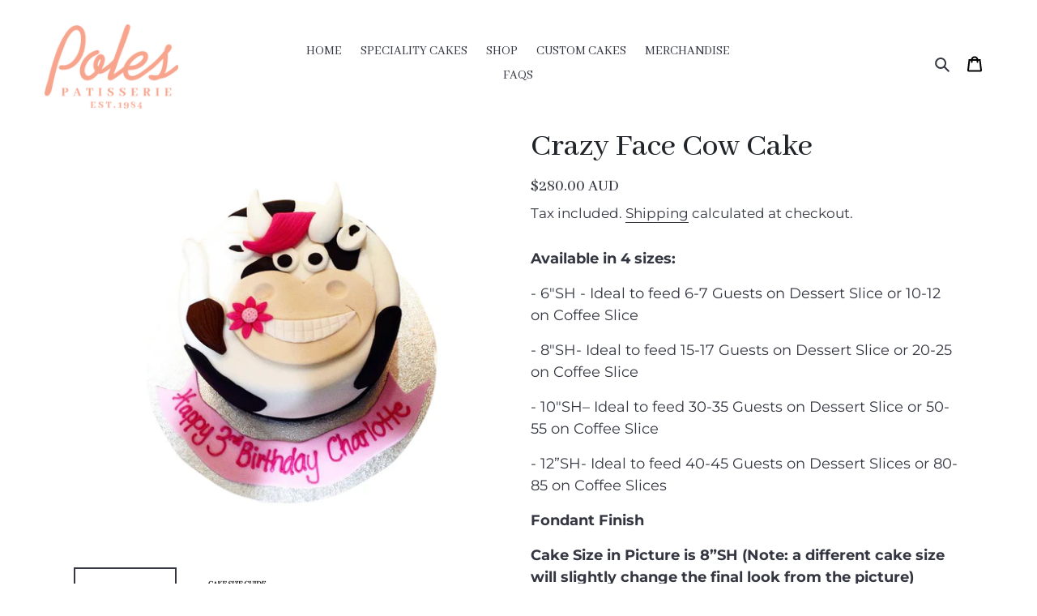

--- FILE ---
content_type: text/html; charset=utf-8
request_url: https://www.polespatisserie.com.au/products/crazy-cow-cake
body_size: 40977
content:
<!doctype html>
<html class="no-js" lang="en">
<head>


  <meta charset="utf-8">
  <meta http-equiv="X-UA-Compatible" content="IE=edge,chrome=1">
  <meta name="viewport" content="width=device-width,initial-scale=1">
  <meta name="theme-color" content="#f8a48d">
  <meta name="p:domain_verify" content="eefcdef26c030316f30ff2697c09bda5" />
  <meta name="google-site-verification" content="fnyM6-3kWrvWjNuqtJO6VykMoIIby2wekuRKEE5uKMs" /> 
  <meta name="google-site-verification" content="uwOeLAXwLqkF2KAa0e6Kz7BhXgQfbk4OP3CbnXp6Fns" /> 
  <!-- Google Tag Manager -->
  <script>(function(w,d,s,l,i){w[l]=w[l]||[];w[l].push({'gtm.start':
  new Date().getTime(),event:'gtm.js'});var f=d.getElementsByTagName(s)[0],
  j=d.createElement(s),dl=l!='dataLayer'?'&l='+l:'';j.async=true;j.src=
  'https://www.googletagmanager.com/gtm.js?id='+i+dl;f.parentNode.insertBefore(j,f);
  })(window,document,'script','dataLayer','GTM-PRS49BK');</script>
  <!-- End Google Tag Manager --> 

  <script async src="https://pagead2.googlesyndication.com/pagead/js/adsbygoogle.js?client=ca-pub-8073109022399225"
     crossorigin="anonymous"></script> 
  
  <link rel="preconnect" href="https://cdn.shopify.com" crossorigin>
  <link rel="preconnect" href="https://fonts.shopifycdn.com" crossorigin>
  <link rel="preconnect" href="https://monorail-edge.shopifysvc.com"><link rel="preload" href="//www.polespatisserie.com.au/cdn/shop/t/13/assets/theme.css?v=91773006820094641471765566906" as="style">
  <link rel="preload" as="font" href="//www.polespatisserie.com.au/cdn/fonts/playfair_display/playfairdisplay_n7.592b3435e0fff3f50b26d410c73ae7ec893f6910.woff2" type="font/woff2" crossorigin>
  <link rel="preload" as="font" href="//www.polespatisserie.com.au/cdn/fonts/montserrat/montserrat_n4.81949fa0ac9fd2021e16436151e8eaa539321637.woff2" type="font/woff2" crossorigin>
  <link rel="preload" as="font" href="//www.polespatisserie.com.au/cdn/fonts/montserrat/montserrat_n7.3c434e22befd5c18a6b4afadb1e3d77c128c7939.woff2" type="font/woff2" crossorigin>
  <link rel="preload" href="//www.polespatisserie.com.au/cdn/shop/t/13/assets/theme.js?v=18450868128777955221765566907" as="script">
  <link rel="preload" href="//www.polespatisserie.com.au/cdn/shop/t/13/assets/lazysizes.js?v=63098554868324070131765566870" as="script">
  <link href="//www.polespatisserie.com.au/cdn/shop/t/13/assets/custom.css?v=64332498624927819551765566791" rel="stylesheet" type="text/css" media="all" /> 
  <link href="//www.polespatisserie.com.au/cdn/shop/t/13/assets/owl.carousel.min.css?v=70516089817612781961765566889" rel="stylesheet" type="text/css" media="all" />
  <link href="//www.polespatisserie.com.au/cdn/shop/t/13/assets/owl.theme.default.min.css?v=135046118358282713361765566890" rel="stylesheet" type="text/css" media="all" />
   <script src="https://kit.fontawesome.com/5ad5b4d4ee.js" crossorigin="anonymous"></script>
  
  <script src="https://code.jquery.com/jquery-3.6.0.min.js" integrity="sha256-/xUj+3OJU5yExlq6GSYGSHk7tPXikynS7ogEvDej/m4=" crossorigin="anonymous"></script>

  <link rel="stylesheet" href="//code.jquery.com/ui/1.9.2/themes/base/jquery-ui.css">
  <script src="https://ajax.googleapis.com/ajax/libs/jqueryui/1.9.2/jquery-ui.min.js"></script> 
  <script src="//www.polespatisserie.com.au/cdn/shop/t/13/assets/owl.carousel.min.js?v=97891440811553454251765566889"></script>
  <script src="//www.polespatisserie.com.au/cdn/shop/t/13/assets/custom.js?v=147271467677567467561765663715" type="text/javascript"></script>  <link rel="canonical" href="https://www.polespatisserie.com.au/products/crazy-cow-cake" /> 
  
<link rel="shortcut icon" href="//www.polespatisserie.com.au/cdn/shop/files/Poles-Logo-Pink_32x32.png?v=1677402531" type="image/png"><title>Crazy Cow Cake | Poles Patisserie</title><meta name="description" content="Available in 4 sizes: - 6&quot;SH - Ideal to feed 6-7 Guests on Dessert Slice or 10-12 on Coffee Slice - 8&quot;SH- Ideal to feed 15-17 Guests on Dessert Slice or 20-25 on Coffee Slice - 10″SH– Ideal to feed 30-35 Guests on Dessert Slice or 50-55 on Coffee Slice - 12”SH- Ideal to feed 40-45 Guests on Dessert Slices or 80-85 on C"><!-- /snippets/social-meta-tags.liquid -->


<meta property="og:site_name" content="Poles Patisserie">
<meta property="og:url" content="https://www.polespatisserie.com.au/products/crazy-cow-cake">
<meta property="og:title" content="Crazy Cow Cake | Poles Patisserie">
<meta property="og:type" content="product">
<meta property="og:description" content="Available in 4 sizes: - 6&quot;SH - Ideal to feed 6-7 Guests on Dessert Slice or 10-12 on Coffee Slice - 8&quot;SH- Ideal to feed 15-17 Guests on Dessert Slice or 20-25 on Coffee Slice - 10″SH– Ideal to feed 30-35 Guests on Dessert Slice or 50-55 on Coffee Slice - 12”SH- Ideal to feed 40-45 Guests on Dessert Slices or 80-85 on C"><meta property="og:image" content="http://www.polespatisserie.com.au/cdn/shop/products/Birthday-Cake-Party-Fondant-Icing-Penrith-HappyBirthday-Mudcake-Buttercake-Chocolate-Vanilla-Strawberry-Caramel-Redvelvet-Her-Girl-Cow-Pink-Cool-Funny-Fun-Animal-Cute.jpg?v=1676735706">
  <meta property="og:image:secure_url" content="https://www.polespatisserie.com.au/cdn/shop/products/Birthday-Cake-Party-Fondant-Icing-Penrith-HappyBirthday-Mudcake-Buttercake-Chocolate-Vanilla-Strawberry-Caramel-Redvelvet-Her-Girl-Cow-Pink-Cool-Funny-Fun-Animal-Cute.jpg?v=1676735706">
  <meta property="og:image:width" content="1000">
  <meta property="og:image:height" content="1000">
  <meta property="og:price:amount" content="280.00">
  <meta property="og:price:currency" content="AUD">



<meta name="twitter:card" content="summary_large_image">
<meta name="twitter:title" content="Crazy Cow Cake | Poles Patisserie">
<meta name="twitter:description" content="Available in 4 sizes: - 6&quot;SH - Ideal to feed 6-7 Guests on Dessert Slice or 10-12 on Coffee Slice - 8&quot;SH- Ideal to feed 15-17 Guests on Dessert Slice or 20-25 on Coffee Slice - 10″SH– Ideal to feed 30-35 Guests on Dessert Slice or 50-55 on Coffee Slice - 12”SH- Ideal to feed 40-45 Guests on Dessert Slices or 80-85 on C">

  
<style data-shopify>
:root {
    --color-text: #343741;
    --color-text-rgb: 52, 55, 65;
    --color-body-text: #343741;
    --color-sale-text: #c70000;
    --color-small-button-text-border: #3a3a3a;
    --color-text-field: #ffffff;
    --color-text-field-text: #343741;
    --color-text-field-text-rgb: 52, 55, 65;

    --color-btn-primary: #f8a48d;
    --color-btn-primary-darker: #f57e5d;
    --color-btn-primary-text: #ffffff;

    --color-blankstate: rgba(52, 55, 65, 0.35);
    --color-blankstate-border: rgba(52, 55, 65, 0.2);
    --color-blankstate-background: rgba(52, 55, 65, 0.1);

    --color-text-focus:#565b6c;
    --color-overlay-text-focus:#e6e6e6;
    --color-btn-primary-focus:#f57e5d;
    --color-btn-social-focus:#d2d2d2;
    --color-small-button-text-border-focus:#606060;
    --predictive-search-focus:#f2f2f2;

    --color-body: #ffffff;
    --color-bg: #ffffff;
    --color-bg-rgb: 255, 255, 255;
    --color-bg-alt: rgba(52, 55, 65, 0.05);
    --color-bg-currency-selector: rgba(52, 55, 65, 0.2);

    --color-overlay-title-text: #ffffff;
    --color-image-overlay: #fee9e1;
    --color-image-overlay-rgb: 254, 233, 225;--opacity-image-overlay: 0.4;--hover-overlay-opacity: 0.8;

    --color-border: #ebebeb;
    --color-border-form: #cccccc;
    --color-border-form-darker: #b3b3b3;

    --svg-select-icon: url(//www.polespatisserie.com.au/cdn/shop/t/13/assets/ico-select.svg?v=131397848560624885551765566938);
    --slick-img-url: url(//www.polespatisserie.com.au/cdn/shop/t/13/assets/ajax-loader.gif?v=41356863302472015721765566786);

    --font-weight-body--bold: 700;
    --font-weight-body--bolder: 700;

    --font-stack-header: 'Abhaya Libre', serif;
    --font-style-header: normal;
    --font-weight-header: 700;

    --font-stack-body: Montserrat, sans-serif;
    --font-style-body: normal;
    --font-weight-body: 400;

    --font-size-header: 26;

    --font-size-base: 18;

    --font-h1-desktop: 35;
    --font-h1-mobile: 32;
    --font-h2-desktop: 20;
    --font-h2-mobile: 18;
    --font-h3-mobile: 20;
    --font-h4-desktop: 17;
    --font-h4-mobile: 15;
    --font-h5-desktop: 15;
    --font-h5-mobile: 13;
    --font-h6-desktop: 14;
    --font-h6-mobile: 12;

    --font-mega-title-large-desktop: 65;

    --font-rich-text-large: 20;
    --font-rich-text-small: 15;

    
--color-video-bg: #f2f2f2;

    
    --global-color-image-loader-primary: rgba(52, 55, 65, 0.06);
    --global-color-image-loader-secondary: rgba(52, 55, 65, 0.12);
  }
</style>


  <style>*,::after,::before{box-sizing:border-box}body{margin:0}body,html{background-color:var(--color-body)}body,button{font-size:calc(var(--font-size-base) * 1px);font-family:var(--font-stack-body);font-style:var(--font-style-body);font-weight:var(--font-weight-body);color:var(--color-text);line-height:1.5}body,button{-webkit-font-smoothing:antialiased;-webkit-text-size-adjust:100%}.border-bottom{border-bottom:1px solid var(--color-border)}.btn--link{background-color:transparent;border:0;margin:0;color:var(--color-text);text-align:left}.text-right{text-align:right}.icon{display:inline-block;width:20px;height:20px;vertical-align:middle;fill:currentColor}.icon__fallback-text,.visually-hidden{position:absolute!important;overflow:hidden;clip:rect(0 0 0 0);height:1px;width:1px;margin:-1px;padding:0;border:0}svg.icon:not(.icon--full-color) circle,svg.icon:not(.icon--full-color) ellipse,svg.icon:not(.icon--full-color) g,svg.icon:not(.icon--full-color) line,svg.icon:not(.icon--full-color) path,svg.icon:not(.icon--full-color) polygon,svg.icon:not(.icon--full-color) polyline,svg.icon:not(.icon--full-color) rect,symbol.icon:not(.icon--full-color) circle,symbol.icon:not(.icon--full-color) ellipse,symbol.icon:not(.icon--full-color) g,symbol.icon:not(.icon--full-color) line,symbol.icon:not(.icon--full-color) path,symbol.icon:not(.icon--full-color) polygon,symbol.icon:not(.icon--full-color) polyline,symbol.icon:not(.icon--full-color) rect{fill:inherit;stroke:inherit}li{list-style:none}.list--inline{padding:0;margin:0}.list--inline>li{display:inline-block;margin-bottom:0;vertical-align:middle}a{color:var(--color-text);text-decoration:none}.h1,.h2,h1,h2{margin:0 0 17.5px;font-family:var(--font-stack-header);font-style:var(--font-style-header);font-weight:var(--font-weight-header);line-height:1.2;overflow-wrap:break-word;word-wrap:break-word}.h1 a,.h2 a,h1 a,h2 a{color:inherit;text-decoration:none;font-weight:inherit}.h1,h1{font-size:calc(((var(--font-h1-desktop))/ (var(--font-size-base))) * 1em);text-transform:none;letter-spacing:0}@media only screen and (max-width:749px){.h1,h1{font-size:calc(((var(--font-h1-mobile))/ (var(--font-size-base))) * 1em)}}.h2,h2{font-size:calc(((var(--font-h2-desktop))/ (var(--font-size-base))) * 1em);text-transform:uppercase;letter-spacing:.1em}@media only screen and (max-width:749px){.h2,h2{font-size:calc(((var(--font-h2-mobile))/ (var(--font-size-base))) * 1em)}}p{color:var(--color-body-text);margin:0 0 19.44444px}@media only screen and (max-width:749px){p{font-size:calc(((var(--font-size-base) - 1)/ (var(--font-size-base))) * 1em)}}p:last-child{margin-bottom:0}@media only screen and (max-width:749px){.small--hide{display:none!important}}.grid{list-style:none;margin:0;padding:0;margin-left:-30px}.grid::after{content:'';display:table;clear:both}@media only screen and (max-width:749px){.grid{margin-left:-22px}}.grid::after{content:'';display:table;clear:both}.grid--no-gutters{margin-left:0}.grid--no-gutters .grid__item{padding-left:0}.grid--table{display:table;table-layout:fixed;width:100%}.grid--table>.grid__item{float:none;display:table-cell;vertical-align:middle}.grid__item{float:left;padding-left:30px;width:100%}@media only screen and (max-width:749px){.grid__item{padding-left:22px}}.grid__item[class*="--push"]{position:relative}@media only screen and (min-width:750px){.medium-up--one-quarter{width:25%}.medium-up--push-one-third{width:33.33%}.medium-up--one-half{width:50%}.medium-up--push-one-third{left:33.33%;position:relative}}.site-header{position:relative;background-color:var(--color-body)}@media only screen and (max-width:749px){.site-header{border-bottom:1px solid var(--color-border)}}@media only screen and (min-width:750px){.site-header{padding:0 55px}.site-header.logo--center{padding-top:30px}}.site-header__logo{margin:15px 0}.logo-align--center .site-header__logo{text-align:center;margin:0 auto}@media only screen and (max-width:749px){.logo-align--center .site-header__logo{text-align:left;margin:15px 0}}@media only screen and (max-width:749px){.site-header__logo{padding-left:22px;text-align:left}.site-header__logo img{margin:0}}.site-header__logo-link{display:inline-block;word-break:break-word}@media only screen and (min-width:750px){.logo-align--center .site-header__logo-link{margin:0 auto}}.site-header__logo-image{display:block}@media only screen and (min-width:750px){.site-header__logo-image{margin:0 auto}}.site-header__logo-image img{width:100%}.site-header__logo-image--centered img{margin:0 auto}.site-header__logo img{display:block}.site-header__icons{position:relative;white-space:nowrap}@media only screen and (max-width:749px){.site-header__icons{width:auto;padding-right:13px}.site-header__icons .btn--link,.site-header__icons .site-header__cart{font-size:calc(((var(--font-size-base))/ (var(--font-size-base))) * 1em)}}.site-header__icons-wrapper{position:relative;display:-webkit-flex;display:-ms-flexbox;display:flex;width:100%;-ms-flex-align:center;-webkit-align-items:center;-moz-align-items:center;-ms-align-items:center;-o-align-items:center;align-items:center;-webkit-justify-content:flex-end;-ms-justify-content:flex-end;justify-content:flex-end}.site-header__account,.site-header__cart,.site-header__search{position:relative}.site-header__search.site-header__icon{display:none}@media only screen and (min-width:1400px){.site-header__search.site-header__icon{display:block}}.site-header__search-toggle{display:block}@media only screen and (min-width:750px){.site-header__account,.site-header__cart{padding:10px 11px}}.site-header__cart-title,.site-header__search-title{position:absolute!important;overflow:hidden;clip:rect(0 0 0 0);height:1px;width:1px;margin:-1px;padding:0;border:0;display:block;vertical-align:middle}.site-header__cart-title{margin-right:3px}.site-header__cart-count{display:flex;align-items:center;justify-content:center;position:absolute;right:.4rem;top:.2rem;font-weight:700;background-color:var(--color-btn-primary);color:var(--color-btn-primary-text);border-radius:50%;min-width:1em;height:1em}.site-header__cart-count span{font-family:HelveticaNeue,"Helvetica Neue",Helvetica,Arial,sans-serif;font-size:calc(11em / 16);line-height:1}@media only screen and (max-width:749px){.site-header__cart-count{top:calc(7em / 16);right:0;border-radius:50%;min-width:calc(19em / 16);height:calc(19em / 16)}}@media only screen and (max-width:749px){.site-header__cart-count span{padding:.25em calc(6em / 16);font-size:12px}}.site-header__menu{display:none}@media only screen and (max-width:749px){.site-header__icon{display:inline-block;vertical-align:middle;padding:10px 11px;margin:0}}@media only screen and (min-width:750px){.site-header__icon .icon-search{margin-right:3px}}.announcement-bar{z-index:10;position:relative;text-align:center;border-bottom:1px solid transparent;padding:2px}.announcement-bar__link{display:block}.announcement-bar__message{display:block;padding:11px 22px;font-size:calc(((16)/ (var(--font-size-base))) * 1em);font-weight:var(--font-weight-header)}@media only screen and (min-width:750px){.announcement-bar__message{padding-left:55px;padding-right:55px}}.site-nav{position:relative;padding:0;text-align:center;margin:25px 0}.site-nav a{padding:3px 10px}.site-nav__link{display:block;white-space:nowrap}.site-nav--centered .site-nav__link{padding-top:0}.site-nav__link .icon-chevron-down{width:calc(8em / 16);height:calc(8em / 16);margin-left:.5rem}.site-nav__label{border-bottom:1px solid transparent}.site-nav__link--active .site-nav__label{border-bottom-color:var(--color-text)}.site-nav__link--button{border:none;background-color:transparent;padding:3px 10px}.site-header__mobile-nav{z-index:11;position:relative;background-color:var(--color-body)}@media only screen and (max-width:749px){.site-header__mobile-nav{display:-webkit-flex;display:-ms-flexbox;display:flex;width:100%;-ms-flex-align:center;-webkit-align-items:center;-moz-align-items:center;-ms-align-items:center;-o-align-items:center;align-items:center}}.mobile-nav--open .icon-close{display:none}.main-content{opacity:0}.main-content .shopify-section{display:none}.main-content .shopify-section:first-child{display:inherit}.critical-hidden{display:none}</style>

  <script>
    window.performance.mark('debut:theme_stylesheet_loaded.start');

    function onLoadStylesheet() {
      performance.mark('debut:theme_stylesheet_loaded.end');
      performance.measure('debut:theme_stylesheet_loaded', 'debut:theme_stylesheet_loaded.start', 'debut:theme_stylesheet_loaded.end');

      var url = "//www.polespatisserie.com.au/cdn/shop/t/13/assets/theme.css?v=91773006820094641471765566906";
      var link = document.querySelector('link[href="' + url + '"]');
      link.loaded = true;
      link.dispatchEvent(new Event('load'));
    }
  </script>

  <link rel="stylesheet" href="//www.polespatisserie.com.au/cdn/shop/t/13/assets/theme.css?v=91773006820094641471765566906" type="text/css" media="print" onload="this.media='all';onLoadStylesheet()">

  <style>
    @font-face {
  font-family: "Playfair Display";
  font-weight: 700;
  font-style: normal;
  font-display: swap;
  src: url("//www.polespatisserie.com.au/cdn/fonts/playfair_display/playfairdisplay_n7.592b3435e0fff3f50b26d410c73ae7ec893f6910.woff2") format("woff2"),
       url("//www.polespatisserie.com.au/cdn/fonts/playfair_display/playfairdisplay_n7.998b1417dec711058cce2abb61a0b8c59066498f.woff") format("woff");
}

    @font-face {
  font-family: Montserrat;
  font-weight: 400;
  font-style: normal;
  font-display: swap;
  src: url("//www.polespatisserie.com.au/cdn/fonts/montserrat/montserrat_n4.81949fa0ac9fd2021e16436151e8eaa539321637.woff2") format("woff2"),
       url("//www.polespatisserie.com.au/cdn/fonts/montserrat/montserrat_n4.a6c632ca7b62da89c3594789ba828388aac693fe.woff") format("woff");
}

    @font-face {
  font-family: Montserrat;
  font-weight: 700;
  font-style: normal;
  font-display: swap;
  src: url("//www.polespatisserie.com.au/cdn/fonts/montserrat/montserrat_n7.3c434e22befd5c18a6b4afadb1e3d77c128c7939.woff2") format("woff2"),
       url("//www.polespatisserie.com.au/cdn/fonts/montserrat/montserrat_n7.5d9fa6e2cae713c8fb539a9876489d86207fe957.woff") format("woff");
}

    @font-face {
  font-family: Montserrat;
  font-weight: 700;
  font-style: normal;
  font-display: swap;
  src: url("//www.polespatisserie.com.au/cdn/fonts/montserrat/montserrat_n7.3c434e22befd5c18a6b4afadb1e3d77c128c7939.woff2") format("woff2"),
       url("//www.polespatisserie.com.au/cdn/fonts/montserrat/montserrat_n7.5d9fa6e2cae713c8fb539a9876489d86207fe957.woff") format("woff");
}

    @font-face {
  font-family: Montserrat;
  font-weight: 400;
  font-style: italic;
  font-display: swap;
  src: url("//www.polespatisserie.com.au/cdn/fonts/montserrat/montserrat_i4.5a4ea298b4789e064f62a29aafc18d41f09ae59b.woff2") format("woff2"),
       url("//www.polespatisserie.com.au/cdn/fonts/montserrat/montserrat_i4.072b5869c5e0ed5b9d2021e4c2af132e16681ad2.woff") format("woff");
}

    @font-face {
  font-family: Montserrat;
  font-weight: 700;
  font-style: italic;
  font-display: swap;
  src: url("//www.polespatisserie.com.au/cdn/fonts/montserrat/montserrat_i7.a0d4a463df4f146567d871890ffb3c80408e7732.woff2") format("woff2"),
       url("//www.polespatisserie.com.au/cdn/fonts/montserrat/montserrat_i7.f6ec9f2a0681acc6f8152c40921d2a4d2e1a2c78.woff") format("woff");
}

  </style>

  <script>const moneyFormat = "${{amount}} AUD"
var theme = {
      breakpoints: {
        medium: 750,
        large: 990,
        widescreen: 1400
      },
      strings: {
        addToCart: "Add to cart",
        soldOut: "Sold out",
        unavailable: "Unavailable",
        regularPrice: "Regular price",
        salePrice: "Sale price",
        sale: "Sale",
        fromLowestPrice: "from [price]",
        vendor: "Vendor",
        showMore: "Show More",
        showLess: "Show Less",
        searchFor: "Search for",
        addressError: "Error looking up that address",
        addressNoResults: "No results for that address",
        addressQueryLimit: "You have exceeded the Google API usage limit. Consider upgrading to a \u003ca href=\"https:\/\/developers.google.com\/maps\/premium\/usage-limits\"\u003ePremium Plan\u003c\/a\u003e.",
        authError: "There was a problem authenticating your Google Maps account.",
        newWindow: "Opens in a new window.",
        external: "Opens external website.",
        newWindowExternal: "Opens external website in a new window.",
        removeLabel: "Remove [product]",
        update: "Update",
        quantity: "Quantity",
        discountedTotal: "Discounted total",
        regularTotal: "Regular total",
        priceColumn: "See Price column for discount details.",
        quantityMinimumMessage: "Quantity must be 1 or more",
        cartError: "There was an error while updating your cart. Please try again.",
        removedItemMessage: "Removed \u003cspan class=\"cart__removed-product-details\"\u003e([quantity]) [link]\u003c\/span\u003e from your cart.",
        unitPrice: "Unit price",
        unitPriceSeparator: "per",
        oneCartCount: "1 item",
        otherCartCount: "[count] items",
        quantityLabel: "Quantity: [count]",
        products: "Products",
        loading: "Loading",
        number_of_results: "[result_number] of [results_count]",
        number_of_results_found: "[results_count] results found",
        one_result_found: "1 result found"
      },
      moneyFormat: moneyFormat,
      moneyFormatWithCurrency: "${{amount}} AUD",
      settings: {
        predictiveSearchEnabled: true,
        predictiveSearchShowPrice: true,
        predictiveSearchShowVendor: true
      },
      stylesheet: "//www.polespatisserie.com.au/cdn/shop/t/13/assets/theme.css?v=91773006820094641471765566906"
    };document.documentElement.className = document.documentElement.className.replace('no-js', 'js');
  </script><script src="//www.polespatisserie.com.au/cdn/shop/t/13/assets/theme.js?v=18450868128777955221765566907" defer="defer"></script>
  <script src="//www.polespatisserie.com.au/cdn/shop/t/13/assets/lazysizes.js?v=63098554868324070131765566870" async="async"></script>

  <script type="text/javascript">
    if (window.MSInputMethodContext && document.documentMode) {
      var scripts = document.getElementsByTagName('script')[0];
      var polyfill = document.createElement("script");
      polyfill.defer = true;
      polyfill.src = "//www.polespatisserie.com.au/cdn/shop/t/13/assets/ie11CustomProperties.min.js?v=146208399201472936201765566857";

      scripts.parentNode.insertBefore(polyfill, scripts);
    }
  </script>

  <script>window.performance && window.performance.mark && window.performance.mark('shopify.content_for_header.start');</script><meta name="google-site-verification" content="2wR4V6dBM8NfDxPDmQDlFSjKMLRf7wFhdcQ6TfuYBcc">
<meta name="facebook-domain-verification" content="f729d2hd8ls77pkiebzs0gz1gnqhpk">
<meta id="shopify-digital-wallet" name="shopify-digital-wallet" content="/72119025985/digital_wallets/dialog">
<meta name="shopify-checkout-api-token" content="f22efdcd569347ef968cd65918d171a4">
<link rel="alternate" hreflang="x-default" href="https://www.polespatisserie.com.au/products/crazy-cow-cake">
<link rel="alternate" hreflang="en" href="https://www.polespatisserie.com.au/products/crazy-cow-cake">
<link rel="alternate" hreflang="hi" href="https://www.polespatisserie.com.au/hi/products/crazy-cow-cake">
<link rel="alternate" type="application/json+oembed" href="https://www.polespatisserie.com.au/products/crazy-cow-cake.oembed">
<script async="async" src="/checkouts/internal/preloads.js?locale=en-AU"></script>
<script id="apple-pay-shop-capabilities" type="application/json">{"shopId":72119025985,"countryCode":"AU","currencyCode":"AUD","merchantCapabilities":["supports3DS"],"merchantId":"gid:\/\/shopify\/Shop\/72119025985","merchantName":"Poles Patisserie","requiredBillingContactFields":["postalAddress","email","phone"],"requiredShippingContactFields":["postalAddress","email","phone"],"shippingType":"shipping","supportedNetworks":["visa","masterCard","amex","jcb"],"total":{"type":"pending","label":"Poles Patisserie","amount":"1.00"},"shopifyPaymentsEnabled":true,"supportsSubscriptions":true}</script>
<script id="shopify-features" type="application/json">{"accessToken":"f22efdcd569347ef968cd65918d171a4","betas":["rich-media-storefront-analytics"],"domain":"www.polespatisserie.com.au","predictiveSearch":true,"shopId":72119025985,"locale":"en"}</script>
<script>var Shopify = Shopify || {};
Shopify.shop = "polespatisserie2.myshopify.com";
Shopify.locale = "en";
Shopify.currency = {"active":"AUD","rate":"1.0"};
Shopify.country = "AU";
Shopify.theme = {"name":"Poles Patisserie Theme 2024 Quantity Table","id":182787080513,"schema_name":"Debut","schema_version":"17.14.1","theme_store_id":null,"role":"main"};
Shopify.theme.handle = "null";
Shopify.theme.style = {"id":null,"handle":null};
Shopify.cdnHost = "www.polespatisserie.com.au/cdn";
Shopify.routes = Shopify.routes || {};
Shopify.routes.root = "/";</script>
<script type="module">!function(o){(o.Shopify=o.Shopify||{}).modules=!0}(window);</script>
<script>!function(o){function n(){var o=[];function n(){o.push(Array.prototype.slice.apply(arguments))}return n.q=o,n}var t=o.Shopify=o.Shopify||{};t.loadFeatures=n(),t.autoloadFeatures=n()}(window);</script>
<script id="shop-js-analytics" type="application/json">{"pageType":"product"}</script>
<script defer="defer" async type="module" src="//www.polespatisserie.com.au/cdn/shopifycloud/shop-js/modules/v2/client.init-shop-cart-sync_BN7fPSNr.en.esm.js"></script>
<script defer="defer" async type="module" src="//www.polespatisserie.com.au/cdn/shopifycloud/shop-js/modules/v2/chunk.common_Cbph3Kss.esm.js"></script>
<script defer="defer" async type="module" src="//www.polespatisserie.com.au/cdn/shopifycloud/shop-js/modules/v2/chunk.modal_DKumMAJ1.esm.js"></script>
<script type="module">
  await import("//www.polespatisserie.com.au/cdn/shopifycloud/shop-js/modules/v2/client.init-shop-cart-sync_BN7fPSNr.en.esm.js");
await import("//www.polespatisserie.com.au/cdn/shopifycloud/shop-js/modules/v2/chunk.common_Cbph3Kss.esm.js");
await import("//www.polespatisserie.com.au/cdn/shopifycloud/shop-js/modules/v2/chunk.modal_DKumMAJ1.esm.js");

  window.Shopify.SignInWithShop?.initShopCartSync?.({"fedCMEnabled":true,"windoidEnabled":true});

</script>
<script>(function() {
  var isLoaded = false;
  function asyncLoad() {
    if (isLoaded) return;
    isLoaded = true;
    var urls = ["https:\/\/cdn.shopify.com\/s\/files\/1\/0721\/1902\/5985\/t\/2\/assets\/globo.formbuilder.init.js?v=1676737637\u0026shop=polespatisserie2.myshopify.com","https:\/\/chimpstatic.com\/mcjs-connected\/js\/users\/9a8331e47910ce0078a72db35\/c3122f7c6bd2de513643e201e.js?shop=polespatisserie2.myshopify.com"];
    for (var i = 0; i < urls.length; i++) {
      var s = document.createElement('script');
      s.type = 'text/javascript';
      s.async = true;
      s.src = urls[i];
      var x = document.getElementsByTagName('script')[0];
      x.parentNode.insertBefore(s, x);
    }
  };
  if(window.attachEvent) {
    window.attachEvent('onload', asyncLoad);
  } else {
    window.addEventListener('load', asyncLoad, false);
  }
})();</script>
<script id="__st">var __st={"a":72119025985,"offset":39600,"reqid":"7d081e65-deda-47c2-adcf-7b6d7bb8d10d-1769858897","pageurl":"www.polespatisserie.com.au\/products\/crazy-cow-cake","u":"a65d897c633c","p":"product","rtyp":"product","rid":8142402584897};</script>
<script>window.ShopifyPaypalV4VisibilityTracking = true;</script>
<script id="captcha-bootstrap">!function(){'use strict';const t='contact',e='account',n='new_comment',o=[[t,t],['blogs',n],['comments',n],[t,'customer']],c=[[e,'customer_login'],[e,'guest_login'],[e,'recover_customer_password'],[e,'create_customer']],r=t=>t.map((([t,e])=>`form[action*='/${t}']:not([data-nocaptcha='true']) input[name='form_type'][value='${e}']`)).join(','),a=t=>()=>t?[...document.querySelectorAll(t)].map((t=>t.form)):[];function s(){const t=[...o],e=r(t);return a(e)}const i='password',u='form_key',d=['recaptcha-v3-token','g-recaptcha-response','h-captcha-response',i],f=()=>{try{return window.sessionStorage}catch{return}},m='__shopify_v',_=t=>t.elements[u];function p(t,e,n=!1){try{const o=window.sessionStorage,c=JSON.parse(o.getItem(e)),{data:r}=function(t){const{data:e,action:n}=t;return t[m]||n?{data:e,action:n}:{data:t,action:n}}(c);for(const[e,n]of Object.entries(r))t.elements[e]&&(t.elements[e].value=n);n&&o.removeItem(e)}catch(o){console.error('form repopulation failed',{error:o})}}const l='form_type',E='cptcha';function T(t){t.dataset[E]=!0}const w=window,h=w.document,L='Shopify',v='ce_forms',y='captcha';let A=!1;((t,e)=>{const n=(g='f06e6c50-85a8-45c8-87d0-21a2b65856fe',I='https://cdn.shopify.com/shopifycloud/storefront-forms-hcaptcha/ce_storefront_forms_captcha_hcaptcha.v1.5.2.iife.js',D={infoText:'Protected by hCaptcha',privacyText:'Privacy',termsText:'Terms'},(t,e,n)=>{const o=w[L][v],c=o.bindForm;if(c)return c(t,g,e,D).then(n);var r;o.q.push([[t,g,e,D],n]),r=I,A||(h.body.append(Object.assign(h.createElement('script'),{id:'captcha-provider',async:!0,src:r})),A=!0)});var g,I,D;w[L]=w[L]||{},w[L][v]=w[L][v]||{},w[L][v].q=[],w[L][y]=w[L][y]||{},w[L][y].protect=function(t,e){n(t,void 0,e),T(t)},Object.freeze(w[L][y]),function(t,e,n,w,h,L){const[v,y,A,g]=function(t,e,n){const i=e?o:[],u=t?c:[],d=[...i,...u],f=r(d),m=r(i),_=r(d.filter((([t,e])=>n.includes(e))));return[a(f),a(m),a(_),s()]}(w,h,L),I=t=>{const e=t.target;return e instanceof HTMLFormElement?e:e&&e.form},D=t=>v().includes(t);t.addEventListener('submit',(t=>{const e=I(t);if(!e)return;const n=D(e)&&!e.dataset.hcaptchaBound&&!e.dataset.recaptchaBound,o=_(e),c=g().includes(e)&&(!o||!o.value);(n||c)&&t.preventDefault(),c&&!n&&(function(t){try{if(!f())return;!function(t){const e=f();if(!e)return;const n=_(t);if(!n)return;const o=n.value;o&&e.removeItem(o)}(t);const e=Array.from(Array(32),(()=>Math.random().toString(36)[2])).join('');!function(t,e){_(t)||t.append(Object.assign(document.createElement('input'),{type:'hidden',name:u})),t.elements[u].value=e}(t,e),function(t,e){const n=f();if(!n)return;const o=[...t.querySelectorAll(`input[type='${i}']`)].map((({name:t})=>t)),c=[...d,...o],r={};for(const[a,s]of new FormData(t).entries())c.includes(a)||(r[a]=s);n.setItem(e,JSON.stringify({[m]:1,action:t.action,data:r}))}(t,e)}catch(e){console.error('failed to persist form',e)}}(e),e.submit())}));const S=(t,e)=>{t&&!t.dataset[E]&&(n(t,e.some((e=>e===t))),T(t))};for(const o of['focusin','change'])t.addEventListener(o,(t=>{const e=I(t);D(e)&&S(e,y())}));const B=e.get('form_key'),M=e.get(l),P=B&&M;t.addEventListener('DOMContentLoaded',(()=>{const t=y();if(P)for(const e of t)e.elements[l].value===M&&p(e,B);[...new Set([...A(),...v().filter((t=>'true'===t.dataset.shopifyCaptcha))])].forEach((e=>S(e,t)))}))}(h,new URLSearchParams(w.location.search),n,t,e,['guest_login'])})(!0,!0)}();</script>
<script integrity="sha256-4kQ18oKyAcykRKYeNunJcIwy7WH5gtpwJnB7kiuLZ1E=" data-source-attribution="shopify.loadfeatures" defer="defer" src="//www.polespatisserie.com.au/cdn/shopifycloud/storefront/assets/storefront/load_feature-a0a9edcb.js" crossorigin="anonymous"></script>
<script data-source-attribution="shopify.dynamic_checkout.dynamic.init">var Shopify=Shopify||{};Shopify.PaymentButton=Shopify.PaymentButton||{isStorefrontPortableWallets:!0,init:function(){window.Shopify.PaymentButton.init=function(){};var t=document.createElement("script");t.src="https://www.polespatisserie.com.au/cdn/shopifycloud/portable-wallets/latest/portable-wallets.en.js",t.type="module",document.head.appendChild(t)}};
</script>
<script data-source-attribution="shopify.dynamic_checkout.buyer_consent">
  function portableWalletsHideBuyerConsent(e){var t=document.getElementById("shopify-buyer-consent"),n=document.getElementById("shopify-subscription-policy-button");t&&n&&(t.classList.add("hidden"),t.setAttribute("aria-hidden","true"),n.removeEventListener("click",e))}function portableWalletsShowBuyerConsent(e){var t=document.getElementById("shopify-buyer-consent"),n=document.getElementById("shopify-subscription-policy-button");t&&n&&(t.classList.remove("hidden"),t.removeAttribute("aria-hidden"),n.addEventListener("click",e))}window.Shopify?.PaymentButton&&(window.Shopify.PaymentButton.hideBuyerConsent=portableWalletsHideBuyerConsent,window.Shopify.PaymentButton.showBuyerConsent=portableWalletsShowBuyerConsent);
</script>
<script data-source-attribution="shopify.dynamic_checkout.cart.bootstrap">document.addEventListener("DOMContentLoaded",(function(){function t(){return document.querySelector("shopify-accelerated-checkout-cart, shopify-accelerated-checkout")}if(t())Shopify.PaymentButton.init();else{new MutationObserver((function(e,n){t()&&(Shopify.PaymentButton.init(),n.disconnect())})).observe(document.body,{childList:!0,subtree:!0})}}));
</script>
<link id="shopify-accelerated-checkout-styles" rel="stylesheet" media="screen" href="https://www.polespatisserie.com.au/cdn/shopifycloud/portable-wallets/latest/accelerated-checkout-backwards-compat.css" crossorigin="anonymous">
<style id="shopify-accelerated-checkout-cart">
        #shopify-buyer-consent {
  margin-top: 1em;
  display: inline-block;
  width: 100%;
}

#shopify-buyer-consent.hidden {
  display: none;
}

#shopify-subscription-policy-button {
  background: none;
  border: none;
  padding: 0;
  text-decoration: underline;
  font-size: inherit;
  cursor: pointer;
}

#shopify-subscription-policy-button::before {
  box-shadow: none;
}

      </style>

<script>window.performance && window.performance.mark && window.performance.mark('shopify.content_for_header.end');</script> 
<script>window.is_hulkpo_installed=true</script> 
<script>
	var Globo = Globo || {};
    var globoFormbuilderRecaptchaInit = function(){};
    Globo.FormBuilder = Globo.FormBuilder || {};
    Globo.FormBuilder.url = "https://form.globosoftware.net";
    Globo.FormBuilder.shop = {
        settings : {
            reCaptcha : {
                siteKey : '',
                recaptchaType : 'v2',
                languageCode : 'en'
            },
            hideWaterMark : false,
            encryptionFormId : true,
            copyright: `Powered by <a href="https://globosoftware.net" target="_blank">Globo</a> <a href="https://apps.shopify.com/form-builder-contact-form" target="_blank">Form</a>`,
            scrollTop: true,
            additionalColumns: []        },
        pricing:{
            features:{
                fileUpload : 30,
                removeCopyright : true,
                bulkOrderForm: true,
                cartForm: true,
            }
        },
        configuration: {
            money_format:  "${{amount}}"
        },
        encryption_form_id : true
    };
    Globo.FormBuilder.forms = [];

    
    Globo.FormBuilder.page = {
        title : document.title.replaceAll('"', "'"),
        href : window.location.href,
        type: "product"
    };
    
    Globo.FormBuilder.product= {
        title : `Crazy Face Cow Cake`,
        type : ``,
        vendor : `poles-patisserie`
    }
    
    Globo.FormBuilder.assetFormUrls = [];
            Globo.FormBuilder.assetFormUrls[107734] = "//www.polespatisserie.com.au/cdn/shop/t/13/assets/globo.formbuilder.data.107734.js?v=50424255092630149301765566842";
                    Globo.FormBuilder.assetFormUrls[108414] = "//www.polespatisserie.com.au/cdn/shop/t/13/assets/globo.formbuilder.data.108414.js?v=44888805019796208021765566842";
                    Globo.FormBuilder.assetFormUrls[109337] = "//www.polespatisserie.com.au/cdn/shop/t/13/assets/globo.formbuilder.data.109337.js?v=74569029636846627761765566843";
            
    
    window.Globo.FormBuilder.forms = [];
        
        
        
        window.Globo.FormBuilder.forms[107734] = {"107734":{"elements":[{"id":"group-1","type":"group","label":"Page 1","description":"","elements":[{"id":"text","type":"text","label":{"en":"First Name","es":"Name","hi":"Name"},"placeholder":"","description":"","limitCharacters":false,"characters":100,"hideLabel":false,"keepPositionLabel":false,"required":true,"ifHideLabel":false,"inputIcon":"","columnWidth":50},{"id":"text-1","type":"text","label":{"en":"Last Name","es":"Name","hi":"Name"},"placeholder":"","description":"","limitCharacters":false,"characters":100,"hideLabel":false,"keepPositionLabel":false,"required":true,"ifHideLabel":false,"inputIcon":"","columnWidth":50,"conditionalField":false},{"id":"text-3","type":"text","label":{"en":"Contact number ","es":"Phone number","hi":"Phone number"},"placeholder":"","description":"","limitCharacters":false,"characters":100,"hideLabel":false,"keepPositionLabel":false,"required":true,"ifHideLabel":false,"inputIcon":"","columnWidth":50,"conditionalField":false},{"id":"email","type":"email","label":"Email","placeholder":"","description":"","limitCharacters":false,"characters":100,"hideLabel":false,"keepPositionLabel":false,"required":true,"ifHideLabel":false,"inputIcon":"","columnWidth":50,"conditionalField":false},{"id":"textarea","type":"textarea","label":"Message","placeholder":"Message","description":"","limitCharacters":false,"characters":"10000","hideLabel":false,"keepPositionLabel":false,"required":true,"ifHideLabel":false,"columnWidth":100,"conditionalField":false,"displayType":"show","displayRules":[{"field":"","relation":"equal","condition":""}]}]}],"errorMessage":{"required":"Please fill in field","invalid":"Invalid","invalidName":"Invalid name","invalidEmail":"Invalid email","invalidURL":"Invalid URL","invalidPhone":"Invalid phone","invalidNumber":"Invalid number","invalidPassword":"Invalid password","confirmPasswordNotMatch":"Confirmed password doesn't match","customerAlreadyExists":"Customer already exists","fileSizeLimit":"File size limit exceeded","fileNotAllowed":"File extension not allowed","requiredCaptcha":"Please, enter the captcha","requiredProducts":"Please select product","limitQuantity":"The number of products left in stock has been exceeded","shopifyInvalidPhone":"phone - Enter a valid phone number to use this delivery method","shopifyPhoneHasAlready":"phone - Phone has already been taken","shopifyInvalidProvice":"addresses.province - is not valid","otherError":"Something went wrong, please try again"},"appearance":{"layout":"default","width":"800","style":"classic","mainColor":"rgba(248,164,141,1)","headingColor":"#000","labelColor":"#000","descriptionColor":"#6c757d","optionColor":"#000","paragraphColor":"#000","paragraphBackground":"#fff","background":"color","backgroundColor":"#FFF","backgroundImage":"","backgroundImageAlignment":"middle","floatingIcon":"\u003csvg aria-hidden=\"true\" focusable=\"false\" data-prefix=\"far\" data-icon=\"envelope\" class=\"svg-inline--fa fa-envelope fa-w-16\" role=\"img\" xmlns=\"http:\/\/www.w3.org\/2000\/svg\" viewBox=\"0 0 512 512\"\u003e\u003cpath fill=\"currentColor\" d=\"M464 64H48C21.49 64 0 85.49 0 112v288c0 26.51 21.49 48 48 48h416c26.51 0 48-21.49 48-48V112c0-26.51-21.49-48-48-48zm0 48v40.805c-22.422 18.259-58.168 46.651-134.587 106.49-16.841 13.247-50.201 45.072-73.413 44.701-23.208.375-56.579-31.459-73.413-44.701C106.18 199.465 70.425 171.067 48 152.805V112h416zM48 400V214.398c22.914 18.251 55.409 43.862 104.938 82.646 21.857 17.205 60.134 55.186 103.062 54.955 42.717.231 80.509-37.199 103.053-54.947 49.528-38.783 82.032-64.401 104.947-82.653V400H48z\"\u003e\u003c\/path\u003e\u003c\/svg\u003e","floatingText":"","displayOnAllPage":false,"position":"bottom right","formType":"normalForm","newTemplate":true,"colorScheme":{"solidButton":{"red":248,"green":164,"blue":141,"alpha":1},"solidButtonLabel":{"red":255,"green":255,"blue":255},"text":{"red":0,"green":0,"blue":0},"outlineButton":{"red":248,"green":164,"blue":141,"alpha":1},"background":{"red":255,"green":255,"blue":255}}},"afterSubmit":{"action":"clearForm","message":"\u003cp\u003eThanks for getting in touch!\u0026nbsp;\u003c\/p\u003e\n\u003cp\u003e\u0026nbsp;\u003c\/p\u003e\n\u003cp\u003eWe appreciate you contacting us. One of our colleagues will get back in touch with you soon!\u003c\/p\u003e\n\u003cp\u003e\u0026nbsp;\u003c\/p\u003e\n\u003cp\u003eHave a great day!\u003c\/p\u003e","redirectUrl":"","enableGa":false,"gaEventCategory":"Form Builder by Globo","gaEventAction":"Submit","gaEventLabel":"Contact us form","enableFpx":false,"fpxTrackerName":""},"accountPage":{"showAccountDetail":false,"registrationPage":false,"editAccountPage":false,"header":"Header","active":false,"title":"Account details","headerDescription":"Fill out the form to change account information","afterUpdate":"Message after update","message":"\u003ch5\u003eAccount edited successfully!\u003c\/h5\u003e","footer":"Footer","updateText":"Update","footerDescription":""},"footer":{"description":"","previousText":"Previous","nextText":"Next","submitText":"Submit","resetButton":false,"resetButtonText":"Reset","submitFullWidth":true,"submitAlignment":"center"},"header":{"active":false,"title":"","description":"\u003cp\u003e\u003cbr\u003e\u003c\/p\u003e"},"isStepByStepForm":true,"publish":{"requiredLogin":false,"requiredLoginMessage":"Please \u003ca href='\/account\/login' title='login'\u003elogin\u003c\/a\u003e to continue","publishType":"embedCode","embedCode":"\u003cdiv class=\"globo-formbuilder\" data-id=\"ZmFsc2U=\"\u003e\u003c\/div\u003e","shortCode":"{formbuilder:ZmFsc2U=}","popup":"\u003cbutton class=\"globo-formbuilder-open\" data-id=\"ZmFsc2U=\"\u003eOpen form\u003c\/button\u003e","lightbox":"\u003cdiv class=\"globo-form-publish-modal lightbox hidden\" data-id=\"ZmFsc2U=\"\u003e\u003cdiv class=\"globo-form-modal-content\"\u003e\u003cdiv class=\"globo-formbuilder\" data-id=\"ZmFsc2U=\"\u003e\u003c\/div\u003e\u003c\/div\u003e\u003c\/div\u003e","enableAddShortCode":false,"selectPage":"index","selectPositionOnPage":"top","selectTime":"forever","setCookie":"1","setCookieHours":"1","setCookieWeeks":"1"},"reCaptcha":{"enable":false,"note":"Please make sure that you have set Google reCaptcha v2 Site key and Secret key in \u003ca href=\"\/admin\/settings\"\u003eSettings\u003c\/a\u003e"},"html":"\n\u003cdiv class=\"globo-form default-form globo-form-id-107734 \" data-locale=\"en\" \u003e\n\n\u003cstyle\u003e\n\n\n    :root .globo-form-app[data-id=\"107734\"]{\n        \n        --gfb-color-solidButton: 248,164,141;\n        --gfb-color-solidButtonColor: rgb(var(--gfb-color-solidButton));\n        --gfb-color-solidButtonLabel: 255,255,255;\n        --gfb-color-solidButtonLabelColor: rgb(var(--gfb-color-solidButtonLabel));\n        --gfb-color-text: 0,0,0;\n        --gfb-color-textColor: rgb(var(--gfb-color-text));\n        --gfb-color-outlineButton: 248,164,141;\n        --gfb-color-outlineButtonColor: rgb(var(--gfb-color-outlineButton));\n        --gfb-color-background: 255,255,255;\n        --gfb-color-backgroundColor: rgb(var(--gfb-color-background));\n        \n        --gfb-main-color: rgba(248,164,141,1);\n        --gfb-primary-color: var(--gfb-color-solidButtonColor, var(--gfb-main-color));\n        --gfb-primary-text-color: var(--gfb-color-solidButtonLabelColor, #FFF);\n        --gfb-form-width: 800px;\n        --gfb-font-family: inherit;\n        --gfb-font-style: inherit;\n        --gfb--image: 40%;\n        --gfb-image-ratio-draft: var(--gfb--image);\n        --gfb-image-ratio: var(--gfb-image-ratio-draft);\n        \n        --gfb-bg-temp-color: #FFF;\n        --gfb-bg-position: middle;\n        \n            --gfb-bg-temp-color: #FFF;\n        \n        --gfb-bg-color: var(--gfb-color-backgroundColor, var(--gfb-bg-temp-color));\n        \n    }\n    \n.globo-form-id-107734 .globo-form-app{\n    max-width: 800px;\n    width: -webkit-fill-available;\n    \n    background-color: var(--gfb-bg-color);\n    \n    \n}\n\n.globo-form-id-107734 .globo-form-app .globo-heading{\n    color: var(--gfb-color-textColor, #000)\n}\n\n\n\n.globo-form-id-107734 .globo-form-app .globo-description,\n.globo-form-id-107734 .globo-form-app .header .globo-description{\n    --gfb-color-description: rgba(var(--gfb-color-text), 0.8);\n    color: var(--gfb-color-description, #6c757d);\n}\n.globo-form-id-107734 .globo-form-app .globo-label,\n.globo-form-id-107734 .globo-form-app .globo-form-control label.globo-label,\n.globo-form-id-107734 .globo-form-app .globo-form-control label.globo-label span.label-content{\n    color: var(--gfb-color-textColor, #000);\n    text-align: left;\n}\n.globo-form-id-107734 .globo-form-app .globo-label.globo-position-label{\n    height: 20px !important;\n}\n.globo-form-id-107734 .globo-form-app .globo-form-control .help-text.globo-description,\n.globo-form-id-107734 .globo-form-app .globo-form-control span.globo-description{\n    --gfb-color-description: rgba(var(--gfb-color-text), 0.8);\n    color: var(--gfb-color-description, #6c757d);\n}\n.globo-form-id-107734 .globo-form-app .globo-form-control .checkbox-wrapper .globo-option,\n.globo-form-id-107734 .globo-form-app .globo-form-control .radio-wrapper .globo-option\n{\n    color: var(--gfb-color-textColor, #000);\n}\n.globo-form-id-107734 .globo-form-app .footer,\n.globo-form-id-107734 .globo-form-app .gfb__footer{\n    text-align:center;\n}\n.globo-form-id-107734 .globo-form-app .footer button,\n.globo-form-id-107734 .globo-form-app .gfb__footer button{\n    border:1px solid var(--gfb-primary-color);\n    \n        width:100%;\n    \n}\n.globo-form-id-107734 .globo-form-app .footer button.submit,\n.globo-form-id-107734 .globo-form-app .gfb__footer button.submit\n.globo-form-id-107734 .globo-form-app .footer button.checkout,\n.globo-form-id-107734 .globo-form-app .gfb__footer button.checkout,\n.globo-form-id-107734 .globo-form-app .footer button.action.loading .spinner,\n.globo-form-id-107734 .globo-form-app .gfb__footer button.action.loading .spinner{\n    background-color: var(--gfb-primary-color);\n    color : #000000;\n}\n.globo-form-id-107734 .globo-form-app .globo-form-control .star-rating\u003efieldset:not(:checked)\u003elabel:before {\n    content: url('data:image\/svg+xml; utf8, \u003csvg aria-hidden=\"true\" focusable=\"false\" data-prefix=\"far\" data-icon=\"star\" class=\"svg-inline--fa fa-star fa-w-18\" role=\"img\" xmlns=\"http:\/\/www.w3.org\/2000\/svg\" viewBox=\"0 0 576 512\"\u003e\u003cpath fill=\"rgba(248,164,141,1)\" d=\"M528.1 171.5L382 150.2 316.7 17.8c-11.7-23.6-45.6-23.9-57.4 0L194 150.2 47.9 171.5c-26.2 3.8-36.7 36.1-17.7 54.6l105.7 103-25 145.5c-4.5 26.3 23.2 46 46.4 33.7L288 439.6l130.7 68.7c23.2 12.2 50.9-7.4 46.4-33.7l-25-145.5 105.7-103c19-18.5 8.5-50.8-17.7-54.6zM388.6 312.3l23.7 138.4L288 385.4l-124.3 65.3 23.7-138.4-100.6-98 139-20.2 62.2-126 62.2 126 139 20.2-100.6 98z\"\u003e\u003c\/path\u003e\u003c\/svg\u003e');\n}\n.globo-form-id-107734 .globo-form-app .globo-form-control .star-rating\u003efieldset\u003einput:checked ~ label:before {\n    content: url('data:image\/svg+xml; utf8, \u003csvg aria-hidden=\"true\" focusable=\"false\" data-prefix=\"fas\" data-icon=\"star\" class=\"svg-inline--fa fa-star fa-w-18\" role=\"img\" xmlns=\"http:\/\/www.w3.org\/2000\/svg\" viewBox=\"0 0 576 512\"\u003e\u003cpath fill=\"rgba(248,164,141,1)\" d=\"M259.3 17.8L194 150.2 47.9 171.5c-26.2 3.8-36.7 36.1-17.7 54.6l105.7 103-25 145.5c-4.5 26.3 23.2 46 46.4 33.7L288 439.6l130.7 68.7c23.2 12.2 50.9-7.4 46.4-33.7l-25-145.5 105.7-103c19-18.5 8.5-50.8-17.7-54.6L382 150.2 316.7 17.8c-11.7-23.6-45.6-23.9-57.4 0z\"\u003e\u003c\/path\u003e\u003c\/svg\u003e');\n}\n.globo-form-id-107734 .globo-form-app .globo-form-control .star-rating\u003efieldset:not(:checked)\u003elabel:hover:before,\n.globo-form-id-107734 .globo-form-app .globo-form-control .star-rating\u003efieldset:not(:checked)\u003elabel:hover ~ label:before{\n    content : url('data:image\/svg+xml; utf8, \u003csvg aria-hidden=\"true\" focusable=\"false\" data-prefix=\"fas\" data-icon=\"star\" class=\"svg-inline--fa fa-star fa-w-18\" role=\"img\" xmlns=\"http:\/\/www.w3.org\/2000\/svg\" viewBox=\"0 0 576 512\"\u003e\u003cpath fill=\"rgba(248,164,141,1)\" d=\"M259.3 17.8L194 150.2 47.9 171.5c-26.2 3.8-36.7 36.1-17.7 54.6l105.7 103-25 145.5c-4.5 26.3 23.2 46 46.4 33.7L288 439.6l130.7 68.7c23.2 12.2 50.9-7.4 46.4-33.7l-25-145.5 105.7-103c19-18.5 8.5-50.8-17.7-54.6L382 150.2 316.7 17.8c-11.7-23.6-45.6-23.9-57.4 0z\"\u003e\u003c\/path\u003e\u003c\/svg\u003e')\n}\n.globo-form-id-107734 .globo-form-app .globo-form-control .checkbox-wrapper .checkbox-input:checked ~ .checkbox-label:before {\n    border-color: var(--gfb-primary-color);\n    box-shadow: 0 4px 6px rgba(50,50,93,0.11), 0 1px 3px rgba(0,0,0,0.08);\n    background-color: var(--gfb-primary-color);\n}\n.globo-form-id-107734 .globo-form-app .step.-completed .step__number,\n.globo-form-id-107734 .globo-form-app .line.-progress,\n.globo-form-id-107734 .globo-form-app .line.-start{\n    background-color: var(--gfb-primary-color);\n}\n.globo-form-id-107734 .globo-form-app .checkmark__check,\n.globo-form-id-107734 .globo-form-app .checkmark__circle{\n    stroke: var(--gfb-primary-color);\n}\n.globo-form-id-107734 .floating-button{\n    background-color: var(--gfb-primary-color);\n}\n.globo-form-id-107734 .globo-form-app .globo-form-control .checkbox-wrapper .checkbox-input ~ .checkbox-label:before,\n.globo-form-app .globo-form-control .radio-wrapper .radio-input ~ .radio-label:after{\n    border-color : var(--gfb-primary-color);\n}\n.globo-form-id-107734 .flatpickr-day.selected, \n.globo-form-id-107734 .flatpickr-day.startRange, \n.globo-form-id-107734 .flatpickr-day.endRange, \n.globo-form-id-107734 .flatpickr-day.selected.inRange, \n.globo-form-id-107734 .flatpickr-day.startRange.inRange, \n.globo-form-id-107734 .flatpickr-day.endRange.inRange, \n.globo-form-id-107734 .flatpickr-day.selected:focus, \n.globo-form-id-107734 .flatpickr-day.startRange:focus, \n.globo-form-id-107734 .flatpickr-day.endRange:focus, \n.globo-form-id-107734 .flatpickr-day.selected:hover, \n.globo-form-id-107734 .flatpickr-day.startRange:hover, \n.globo-form-id-107734 .flatpickr-day.endRange:hover, \n.globo-form-id-107734 .flatpickr-day.selected.prevMonthDay, \n.globo-form-id-107734 .flatpickr-day.startRange.prevMonthDay, \n.globo-form-id-107734 .flatpickr-day.endRange.prevMonthDay, \n.globo-form-id-107734 .flatpickr-day.selected.nextMonthDay, \n.globo-form-id-107734 .flatpickr-day.startRange.nextMonthDay, \n.globo-form-id-107734 .flatpickr-day.endRange.nextMonthDay {\n    background: var(--gfb-primary-color);\n    border-color: var(--gfb-primary-color);\n}\n.globo-form-id-107734 .globo-paragraph {\n    background: #fff;\n    color: var(--gfb-color-textColor, #000);\n    width: 100%!important;\n}\n\n[dir=\"rtl\"] .globo-form-app .header .title,\n[dir=\"rtl\"] .globo-form-app .header .description,\n[dir=\"rtl\"] .globo-form-id-107734 .globo-form-app .globo-heading,\n[dir=\"rtl\"] .globo-form-id-107734 .globo-form-app .globo-label,\n[dir=\"rtl\"] .globo-form-id-107734 .globo-form-app .globo-form-control label.globo-label,\n[dir=\"rtl\"] .globo-form-id-107734 .globo-form-app .globo-form-control label.globo-label span.label-content{\n    text-align: right;\n}\n\n[dir=\"rtl\"] .globo-form-app .line {\n    left: unset;\n    right: 50%;\n}\n\n[dir=\"rtl\"] .globo-form-id-107734 .globo-form-app .line.-start {\n    left: unset;    \n    right: 0%;\n}\n\n\u003c\/style\u003e\n\n\n\n\n\u003cdiv class=\"globo-form-app default-layout gfb-style-classic  gfb-font-size-medium\" data-id=107734\u003e\n    \n    \u003cdiv class=\"header dismiss hidden\" onclick=\"Globo.FormBuilder.closeModalForm(this)\"\u003e\n        \u003csvg width=20 height=20 viewBox=\"0 0 20 20\" class=\"\" focusable=\"false\" aria-hidden=\"true\"\u003e\u003cpath d=\"M11.414 10l4.293-4.293a.999.999 0 1 0-1.414-1.414L10 8.586 5.707 4.293a.999.999 0 1 0-1.414 1.414L8.586 10l-4.293 4.293a.999.999 0 1 0 1.414 1.414L10 11.414l4.293 4.293a.997.997 0 0 0 1.414 0 .999.999 0 0 0 0-1.414L11.414 10z\" fill-rule=\"evenodd\"\u003e\u003c\/path\u003e\u003c\/svg\u003e\n    \u003c\/div\u003e\n    \u003cform class=\"g-container\" novalidate action=\"https:\/\/form.globosoftware.net\/api\/front\/form\/107734\/send\" method=\"POST\" enctype=\"multipart\/form-data\" data-id=107734\u003e\n        \n            \n        \n        \n            \u003cdiv class=\"globo-formbuilder-wizard\" data-id=107734\u003e\n                \u003cdiv class=\"wizard__content\"\u003e\n                    \u003cheader class=\"wizard__header\"\u003e\n                        \u003cdiv class=\"wizard__steps\"\u003e\n                        \u003cnav class=\"steps hidden\"\u003e\n                            \n                            \n                                \n                            \n                            \n                                \n                                \n                                \n                                \n                                \u003cdiv class=\"step last \" data-element-id=\"group-1\"  data-step=\"0\" \u003e\n                                    \u003cdiv class=\"step__content\"\u003e\n                                        \u003cp class=\"step__number\"\u003e\u003c\/p\u003e\n                                        \u003csvg class=\"checkmark\" xmlns=\"http:\/\/www.w3.org\/2000\/svg\" width=52 height=52 viewBox=\"0 0 52 52\"\u003e\n                                            \u003ccircle class=\"checkmark__circle\" cx=\"26\" cy=\"26\" r=\"25\" fill=\"none\"\/\u003e\n                                            \u003cpath class=\"checkmark__check\" fill=\"none\" d=\"M14.1 27.2l7.1 7.2 16.7-16.8\"\/\u003e\n                                        \u003c\/svg\u003e\n                                        \u003cdiv class=\"lines\"\u003e\n                                            \n                                                \u003cdiv class=\"line -start\"\u003e\u003c\/div\u003e\n                                            \n                                            \u003cdiv class=\"line -background\"\u003e\n                                            \u003c\/div\u003e\n                                            \u003cdiv class=\"line -progress\"\u003e\n                                            \u003c\/div\u003e\n                                        \u003c\/div\u003e  \n                                    \u003c\/div\u003e\n                                \u003c\/div\u003e\n                            \n                        \u003c\/nav\u003e\n                        \u003c\/div\u003e\n                    \u003c\/header\u003e\n                    \u003cdiv class=\"panels\"\u003e\n                        \n                        \n                        \n                        \n                        \u003cdiv class=\"panel \" data-element-id=\"group-1\" data-id=107734  data-step=\"0\" style=\"padding-top:0\"\u003e\n                            \n                                \n                                    \n\n\n\n\n\n\n\n\n\n\n\n\n\n\n\n    \n\n\n\n\n\n\n\n\n\n\u003cdiv class=\"globo-form-control layout-2-column \"  data-type='text'\u003e\n    \n    \n        \n\u003clabel tabindex=\"0\" for=\"107734-text\" class=\"classic-label globo-label gfb__label-v2 \"\u003e\n    \u003cspan class=\"label-content\" data-label=\"First Name\"\u003eFirst Name\u003c\/span\u003e\n    \n        \u003cspan class=\"text-danger text-smaller\"\u003e *\u003c\/span\u003e\n    \n\u003c\/label\u003e\n\n    \n\n    \u003cdiv class=\"globo-form-input\"\u003e\n        \n        \n        \u003cinput type=\"text\"  data-type=\"text\" class=\"classic-input\" id=\"107734-text\" name=\"text\" placeholder=\"\" presence  \u003e\n    \u003c\/div\u003e\n    \n    \u003csmall class=\"messages\"\u003e\u003c\/small\u003e\n\u003c\/div\u003e\n\n\n\n                                \n                                    \n\n\n\n\n\n\n\n\n\n\n\n\n\n\n\n    \n\n\n\n\n\n\n\n\n\n\u003cdiv class=\"globo-form-control layout-2-column \"  data-type='text'\u003e\n    \n    \n        \n\u003clabel tabindex=\"0\" for=\"107734-text-1\" class=\"classic-label globo-label gfb__label-v2 \"\u003e\n    \u003cspan class=\"label-content\" data-label=\"Last Name\"\u003eLast Name\u003c\/span\u003e\n    \n        \u003cspan class=\"text-danger text-smaller\"\u003e *\u003c\/span\u003e\n    \n\u003c\/label\u003e\n\n    \n\n    \u003cdiv class=\"globo-form-input\"\u003e\n        \n        \n        \u003cinput type=\"text\"  data-type=\"text\" class=\"classic-input\" id=\"107734-text-1\" name=\"text-1\" placeholder=\"\" presence  \u003e\n    \u003c\/div\u003e\n    \n    \u003csmall class=\"messages\"\u003e\u003c\/small\u003e\n\u003c\/div\u003e\n\n\n\n                                \n                                    \n\n\n\n\n\n\n\n\n\n\n\n\n\n\n\n    \n\n\n\n\n\n\n\n\n\n\u003cdiv class=\"globo-form-control layout-2-column \"  data-type='text'\u003e\n    \n    \n        \n\u003clabel tabindex=\"0\" for=\"107734-text-3\" class=\"classic-label globo-label gfb__label-v2 \"\u003e\n    \u003cspan class=\"label-content\" data-label=\"Contact number \"\u003eContact number \u003c\/span\u003e\n    \n        \u003cspan class=\"text-danger text-smaller\"\u003e *\u003c\/span\u003e\n    \n\u003c\/label\u003e\n\n    \n\n    \u003cdiv class=\"globo-form-input\"\u003e\n        \n        \n        \u003cinput type=\"text\"  data-type=\"text\" class=\"classic-input\" id=\"107734-text-3\" name=\"text-3\" placeholder=\"\" presence  \u003e\n    \u003c\/div\u003e\n    \n    \u003csmall class=\"messages\"\u003e\u003c\/small\u003e\n\u003c\/div\u003e\n\n\n\n                                \n                                    \n\n\n\n\n\n\n\n\n\n\n\n\n\n\n\n    \n\n\n\n\n\n\n\n\n\n\u003cdiv class=\"globo-form-control layout-2-column \"  data-type='email'\u003e\n    \n    \n        \n\u003clabel tabindex=\"0\" for=\"107734-email\" class=\"classic-label globo-label gfb__label-v2 \"\u003e\n    \u003cspan class=\"label-content\" data-label=\"Email\"\u003eEmail\u003c\/span\u003e\n    \n        \u003cspan class=\"text-danger text-smaller\"\u003e *\u003c\/span\u003e\n    \n\u003c\/label\u003e\n\n    \n\n    \u003cdiv class=\"globo-form-input\"\u003e\n        \n        \n        \u003cinput type=\"text\"  data-type=\"email\" class=\"classic-input\" id=\"107734-email\" name=\"email\" placeholder=\"\" presence  \u003e\n    \u003c\/div\u003e\n    \n    \u003csmall class=\"messages\"\u003e\u003c\/small\u003e\n\u003c\/div\u003e\n\n\n                                \n                                    \n\n\n\n\n\n\n\n\n\n\n\n\n\n\n\n    \n\n\n\n\n\n\n\n\n\n\u003cdiv class=\"globo-form-control layout-1-column \"  data-type='textarea'\u003e\n    \n    \n        \n\u003clabel tabindex=\"0\" for=\"107734-textarea\" class=\"classic-label globo-label gfb__label-v2 \"\u003e\n    \u003cspan class=\"label-content\" data-label=\"Message\"\u003eMessage\u003c\/span\u003e\n    \n        \u003cspan class=\"text-danger text-smaller\"\u003e *\u003c\/span\u003e\n    \n\u003c\/label\u003e\n\n    \n\n    \u003cdiv class=\"globo-form-input\"\u003e\n        \n        \u003ctextarea id=\"107734-textarea\"  data-type=\"textarea\" class=\"classic-input\" rows=\"3\" name=\"textarea\" placeholder=\"Message\" presence  \u003e\u003c\/textarea\u003e\n    \u003c\/div\u003e\n    \n    \u003csmall class=\"messages\"\u003e\u003c\/small\u003e\n\u003c\/div\u003e\n\n\n                                \n                            \n                            \n                                \n                            \n                        \u003c\/div\u003e\n                        \n                    \u003c\/div\u003e\n                    \n                    \u003cdiv class=\"message error\" data-other-error=\"Something went wrong, please try again\"\u003e\n                        \u003cdiv class=\"content\"\u003e\u003c\/div\u003e\n                        \u003cdiv class=\"dismiss\" onclick=\"Globo.FormBuilder.dismiss(this)\"\u003e\n                            \u003csvg width=20 height=20 viewBox=\"0 0 20 20\" class=\"\" focusable=\"false\" aria-hidden=\"true\"\u003e\u003cpath d=\"M11.414 10l4.293-4.293a.999.999 0 1 0-1.414-1.414L10 8.586 5.707 4.293a.999.999 0 1 0-1.414 1.414L8.586 10l-4.293 4.293a.999.999 0 1 0 1.414 1.414L10 11.414l4.293 4.293a.997.997 0 0 0 1.414 0 .999.999 0 0 0 0-1.414L11.414 10z\" fill-rule=\"evenodd\"\u003e\u003c\/path\u003e\u003c\/svg\u003e\n                        \u003c\/div\u003e\n                    \u003c\/div\u003e\n                    \n                        \n                        \n                        \u003cdiv class=\"message success\"\u003e\n                            \n                            \u003cdiv class=\"gfb__discount-wrapper\" onclick=\"Globo.FormBuilder.handleCopyDiscountCode(this)\"\u003e\n                                \u003cdiv class=\"gfb__content-discount\"\u003e\n                                    \u003cspan class=\"gfb__discount-code\"\u003e\u003c\/span\u003e\n                                    \u003cdiv class=\"gfb__copy\"\u003e\n                                        \u003csvg xmlns=\"http:\/\/www.w3.org\/2000\/svg\" viewBox=\"0 0 448 512\"\u003e\u003cpath d=\"M384 336H192c-8.8 0-16-7.2-16-16V64c0-8.8 7.2-16 16-16l140.1 0L400 115.9V320c0 8.8-7.2 16-16 16zM192 384H384c35.3 0 64-28.7 64-64V115.9c0-12.7-5.1-24.9-14.1-33.9L366.1 14.1c-9-9-21.2-14.1-33.9-14.1H192c-35.3 0-64 28.7-64 64V320c0 35.3 28.7 64 64 64zM64 128c-35.3 0-64 28.7-64 64V448c0 35.3 28.7 64 64 64H256c35.3 0 64-28.7 64-64V416H272v32c0 8.8-7.2 16-16 16H64c-8.8 0-16-7.2-16-16V192c0-8.8 7.2-16 16-16H96V128H64z\"\/\u003e\u003c\/svg\u003e\n                                    \u003c\/div\u003e\n                                    \u003cdiv class=\"gfb__copied\"\u003e\n                                        \u003csvg xmlns=\"http:\/\/www.w3.org\/2000\/svg\" viewBox=\"0 0 448 512\"\u003e\u003cpath d=\"M438.6 105.4c12.5 12.5 12.5 32.8 0 45.3l-256 256c-12.5 12.5-32.8 12.5-45.3 0l-128-128c-12.5-12.5-12.5-32.8 0-45.3s32.8-12.5 45.3 0L160 338.7 393.4 105.4c12.5-12.5 32.8-12.5 45.3 0z\"\/\u003e\u003c\/svg\u003e\n                                    \u003c\/div\u003e        \n                                \u003c\/div\u003e\n                            \u003c\/div\u003e\n                            \u003cdiv class=\"content\"\u003e\u003cp\u003eThanks for getting in touch!\u0026nbsp;\u003c\/p\u003e\n\u003cp\u003e\u0026nbsp;\u003c\/p\u003e\n\u003cp\u003eWe appreciate you contacting us. One of our colleagues will get back in touch with you soon!\u003c\/p\u003e\n\u003cp\u003e\u0026nbsp;\u003c\/p\u003e\n\u003cp\u003eHave a great day!\u003c\/p\u003e\u003c\/div\u003e\n                            \u003cdiv class=\"dismiss\" onclick=\"Globo.FormBuilder.dismiss(this)\"\u003e\n                                \u003csvg width=20 height=20 width=20 height=20 viewBox=\"0 0 20 20\" class=\"\" focusable=\"false\" aria-hidden=\"true\"\u003e\u003cpath d=\"M11.414 10l4.293-4.293a.999.999 0 1 0-1.414-1.414L10 8.586 5.707 4.293a.999.999 0 1 0-1.414 1.414L8.586 10l-4.293 4.293a.999.999 0 1 0 1.414 1.414L10 11.414l4.293 4.293a.997.997 0 0 0 1.414 0 .999.999 0 0 0 0-1.414L11.414 10z\" fill-rule=\"evenodd\"\u003e\u003c\/path\u003e\u003c\/svg\u003e\n                            \u003c\/div\u003e\n                        \u003c\/div\u003e\n                        \n                        \n                    \n                    \u003cdiv class=\"gfb__footer wizard__footer\"\u003e\n                        \n                            \n                        \n                        \u003cbutton type=\"button\" class=\"action previous hidden classic-button\"\u003ePrevious\u003c\/button\u003e\n                        \u003cbutton type=\"button\" class=\"action next submit classic-button\" data-submitting-text=\"\" data-submit-text='\u003cspan class=\"spinner\"\u003e\u003c\/span\u003eSubmit' data-next-text=\"Next\" \u003e\u003cspan class=\"spinner\"\u003e\u003c\/span\u003eNext\u003c\/button\u003e\n                        \n                        \u003cp class=\"wizard__congrats-message\"\u003e\u003c\/p\u003e\n                    \u003c\/div\u003e\n                \u003c\/div\u003e\n            \u003c\/div\u003e\n        \n        \u003cinput type=\"hidden\" value=\"\" name=\"customer[id]\"\u003e\n        \u003cinput type=\"hidden\" value=\"\" name=\"customer[email]\"\u003e\n        \u003cinput type=\"hidden\" value=\"\" name=\"customer[name]\"\u003e\n        \u003cinput type=\"hidden\" value=\"\" name=\"page[title]\"\u003e\n        \u003cinput type=\"hidden\" value=\"\" name=\"page[href]\"\u003e\n        \u003cinput type=\"hidden\" value=\"\" name=\"_keyLabel\"\u003e\n    \u003c\/form\u003e\n    \n    \n    \u003cdiv class=\"message success\"\u003e\n        \n        \u003cdiv class=\"gfb__discount-wrapper\" onclick=\"Globo.FormBuilder.handleCopyDiscountCode(this)\"\u003e\n            \u003cdiv class=\"gfb__content-discount\"\u003e\n                \u003cspan class=\"gfb__discount-code\"\u003e\u003c\/span\u003e\n                \u003cdiv class=\"gfb__copy\"\u003e\n                    \u003csvg xmlns=\"http:\/\/www.w3.org\/2000\/svg\" viewBox=\"0 0 448 512\"\u003e\u003cpath d=\"M384 336H192c-8.8 0-16-7.2-16-16V64c0-8.8 7.2-16 16-16l140.1 0L400 115.9V320c0 8.8-7.2 16-16 16zM192 384H384c35.3 0 64-28.7 64-64V115.9c0-12.7-5.1-24.9-14.1-33.9L366.1 14.1c-9-9-21.2-14.1-33.9-14.1H192c-35.3 0-64 28.7-64 64V320c0 35.3 28.7 64 64 64zM64 128c-35.3 0-64 28.7-64 64V448c0 35.3 28.7 64 64 64H256c35.3 0 64-28.7 64-64V416H272v32c0 8.8-7.2 16-16 16H64c-8.8 0-16-7.2-16-16V192c0-8.8 7.2-16 16-16H96V128H64z\"\/\u003e\u003c\/svg\u003e\n                \u003c\/div\u003e\n                \u003cdiv class=\"gfb__copied\"\u003e\n                    \u003csvg xmlns=\"http:\/\/www.w3.org\/2000\/svg\" viewBox=\"0 0 448 512\"\u003e\u003cpath d=\"M438.6 105.4c12.5 12.5 12.5 32.8 0 45.3l-256 256c-12.5 12.5-32.8 12.5-45.3 0l-128-128c-12.5-12.5-12.5-32.8 0-45.3s32.8-12.5 45.3 0L160 338.7 393.4 105.4c12.5-12.5 32.8-12.5 45.3 0z\"\/\u003e\u003c\/svg\u003e\n                \u003c\/div\u003e        \n            \u003c\/div\u003e\n        \u003c\/div\u003e\n        \u003cdiv class=\"content\"\u003e\u003cp\u003eThanks for getting in touch!\u0026nbsp;\u003c\/p\u003e\n\u003cp\u003e\u0026nbsp;\u003c\/p\u003e\n\u003cp\u003eWe appreciate you contacting us. One of our colleagues will get back in touch with you soon!\u003c\/p\u003e\n\u003cp\u003e\u0026nbsp;\u003c\/p\u003e\n\u003cp\u003eHave a great day!\u003c\/p\u003e\u003c\/div\u003e\n        \u003cdiv class=\"dismiss\" onclick=\"Globo.FormBuilder.dismiss(this)\"\u003e\n            \u003csvg width=20 height=20 viewBox=\"0 0 20 20\" class=\"\" focusable=\"false\" aria-hidden=\"true\"\u003e\u003cpath d=\"M11.414 10l4.293-4.293a.999.999 0 1 0-1.414-1.414L10 8.586 5.707 4.293a.999.999 0 1 0-1.414 1.414L8.586 10l-4.293 4.293a.999.999 0 1 0 1.414 1.414L10 11.414l4.293 4.293a.997.997 0 0 0 1.414 0 .999.999 0 0 0 0-1.414L11.414 10z\" fill-rule=\"evenodd\"\u003e\u003c\/path\u003e\u003c\/svg\u003e\n        \u003c\/div\u003e\n    \u003c\/div\u003e\n    \n    \n\u003c\/div\u003e\n\n\u003c\/div\u003e\n"}}[107734];
        
        
        
        window.Globo.FormBuilder.forms[108414] = {"108414":{"elements":[{"id":"group-1","type":"group","label":"Page 1","description":"","elements":[{"id":"text","type":"text","label":"First name","placeholder":"","description":"","limitCharacters":false,"characters":100,"hideLabel":false,"keepPositionLabel":false,"required":true,"ifHideLabel":false,"inputIcon":"","columnWidth":50},{"id":"text-2","type":"text","label":"Last name","placeholder":"","description":"","limitCharacters":false,"characters":100,"hideLabel":false,"keepPositionLabel":false,"required":true,"ifHideLabel":false,"inputIcon":"","columnWidth":50},{"id":"phone","type":"phone","label":"Contact number","placeholder":"","description":"","validatePhone":false,"onlyShowFlag":false,"defaultCountryCode":"us","limitCharacters":false,"characters":100,"hideLabel":false,"keepPositionLabel":false,"required":true,"ifHideLabel":false,"inputIcon":"","columnWidth":50},{"id":"email","type":"email","label":"Email address","placeholder":"","description":"","limitCharacters":false,"characters":100,"hideLabel":false,"keepPositionLabel":false,"required":true,"ifHideLabel":false,"inputIcon":"","columnWidth":50},{"id":"datetime","type":"datetime","label":"When do you need this cake?","placeholder":"","description":"","hideLabel":false,"keepPositionLabel":false,"required":true,"ifHideLabel":false,"format":"date","otherLang":false,"localization":"es","date-format":"d-m-Y","time-format":"12h","isLimitDate":false,"limitDateType":"disablingDates","limitDateSpecificEnabled":false,"limitDateSpecificDates":"","limitDateRangeEnabled":false,"limitDateRangeDates":"","limitDateDOWEnabled":false,"limitDateDOWDates":["saturday","sunday"],"inputIcon":"","columnWidth":50,"minDate":"relativeDate","minRelativeDateAdjust":"3","minRelativeDate":"today","customClass":""},{"id":"text-1","type":"text","label":"How many slices do you need?","placeholder":"","description":"","limitCharacters":false,"characters":100,"hideLabel":false,"keepPositionLabel":false,"columnWidth":50,"required":true},{"id":"select","type":"select","label":"Small or large slices?","placeholder":"Please select","options":"Coffee Slices (Small Pieces)\nDessert Slices (Big Pieces)","defaultOption":"","description":"","hideLabel":false,"keepPositionLabel":false,"required":true,"ifHideLabel":false,"inputIcon":"","columnWidth":50},{"id":"select-2","type":"select","label":"Delivery or Pickup","placeholder":"Please select","options":"Delivery\nPickup","defaultOption":"","description":"","hideLabel":false,"keepPositionLabel":false,"required":true,"ifHideLabel":false,"inputIcon":"","columnWidth":50,"conditionalField":false,"onlyShowIf":false,"select":false},{"id":"text-5","type":"text","label":"Delivery address","placeholder":"","description":"","limitCharacters":false,"characters":100,"hideLabel":false,"keepPositionLabel":false,"required":false,"ifHideLabel":false,"inputIcon":"","columnWidth":100,"conditionalField":true,"onlyShowIf":"select-2","select":"Delivery","select-2":"Delivery","conditionalIsValue":"Delivery"},{"id":"textarea","type":"textarea","label":"Tell us about your idea","placeholder":"","description":"","limitCharacters":false,"characters":100,"hideLabel":false,"keepPositionLabel":false,"required":true,"ifHideLabel":false,"columnWidth":100,"conditionalField":false},{"id":"file","type":"file","label":"Upload your reference photo","button-text":"Choose file","placeholder":"","allowed-multiple":true,"allowed-extensions":["jpg","jpeg","png"],"description":"","uploadPending":"File is uploading. Please wait a second...","uploadSuccess":"File uploaded successfully","hideLabel":false,"keepPositionLabel":false,"required":true,"ifHideLabel":false,"inputIcon":"","columnWidth":100,"conditionalField":false,"onlyShowIf":false,"select":false}]}],"errorMessage":{"required":"Required","invalid":"Invalid","invalidName":"Invalid name","invalidEmail":"Invalid email","invalidURL":"Invalid url","invalidPhone":"Invalid phone","invalidNumber":"Invalid number","invalidPassword":"Invalid password","confirmPasswordNotMatch":"Confirmed password doesn't match","customerAlreadyExists":"Customer already exists","fileSizeLimit":"File size limit","fileNotAllowed":"File not allowed","requiredCaptcha":"Required captcha","requiredProducts":"Please select product","limitQuantity":"The number of products left in stock has been exceeded","shopifyInvalidPhone":"phone - Enter a valid phone number to use this delivery method","shopifyPhoneHasAlready":"phone - Phone has already been taken","shopifyInvalidProvice":"addresses.province - is not valid","otherError":"Something went wrong, please try again"},"appearance":{"layout":"default","width":"800","style":"classic","mainColor":"rgba(248,164,141,1)","headingColor":"#000","labelColor":"#000","descriptionColor":"#6c757d","optionColor":"#000","paragraphColor":"#000","paragraphBackground":"#fff","background":"none","backgroundColor":"#FFF","backgroundImage":"","backgroundImageAlignment":"middle","floatingIcon":"\u003csvg aria-hidden=\"true\" focusable=\"false\" data-prefix=\"far\" data-icon=\"envelope\" class=\"svg-inline--fa fa-envelope fa-w-16\" role=\"img\" xmlns=\"http:\/\/www.w3.org\/2000\/svg\" viewBox=\"0 0 512 512\"\u003e\u003cpath fill=\"currentColor\" d=\"M464 64H48C21.49 64 0 85.49 0 112v288c0 26.51 21.49 48 48 48h416c26.51 0 48-21.49 48-48V112c0-26.51-21.49-48-48-48zm0 48v40.805c-22.422 18.259-58.168 46.651-134.587 106.49-16.841 13.247-50.201 45.072-73.413 44.701-23.208.375-56.579-31.459-73.413-44.701C106.18 199.465 70.425 171.067 48 152.805V112h416zM48 400V214.398c22.914 18.251 55.409 43.862 104.938 82.646 21.857 17.205 60.134 55.186 103.062 54.955 42.717.231 80.509-37.199 103.053-54.947 49.528-38.783 82.032-64.401 104.947-82.653V400H48z\"\u003e\u003c\/path\u003e\u003c\/svg\u003e","floatingText":"","displayOnAllPage":false,"position":"bottom right","formType":"normalForm","newTemplate":false,"colorScheme":{"solidButton":{"red":248,"green":164,"blue":141,"alpha":1},"solidButtonLabel":{"red":255,"green":255,"blue":255},"text":{"red":0,"green":0,"blue":0},"outlineButton":{"red":248,"green":164,"blue":141,"alpha":1},"background":null}},"afterSubmit":{"action":"clearForm","message":{"en":"\u003cp\u003eWhoop Whoop! You are one step closer from the cake of your dreams\u0026nbsp;🥳 \u003c\/p\u003e\u003cp\u003e\u003cbr\u003e\u003c\/p\u003e\u003cp\u003eOne of our cakes specialist will in contact with you in within the next 48 hours\u003c\/p\u003e\u003cp\u003e Have a great Day \u003c\/p\u003e\u003cp\u003e\u003cbr\u003e\u003c\/p\u003e\u003cp\u003e The Poles Team ❤️🧡💛\u0026nbsp;\u003c\/p\u003e","es":"\u003cp\u003eThanks for getting in touch!\u0026nbsp;\u003c\/p\u003e\n\u003cp\u003e\u0026nbsp;\u003c\/p\u003e\n\u003cp\u003eWe appreciate you contacting us. One of our colleagues will get back in touch with you soon!\u003c\/p\u003e\n\u003cp\u003e\u0026nbsp;\u003c\/p\u003e\n\u003cp\u003eHave a great day!\u003c\/p\u003e","hi":"\u003cp\u003eThanks for getting in touch!\u0026nbsp;\u003c\/p\u003e\n\u003cp\u003e\u0026nbsp;\u003c\/p\u003e\n\u003cp\u003eWe appreciate you contacting us. One of our colleagues will get back in touch with you soon!\u003c\/p\u003e\n\u003cp\u003e\u0026nbsp;\u003c\/p\u003e\n\u003cp\u003eHave a great day!\u003c\/p\u003e"},"redirectUrl":"","enableGa":false,"gaEventName":"globo_form_submit","gaEventCategory":"Form Builder by Globo","gaEventAction":"Submit","gaEventLabel":"Contact us form","enableFpx":false,"fpxTrackerName":""},"accountPage":{"showAccountDetail":false,"registrationPage":false,"editAccountPage":false,"header":"Header","active":false,"title":"Account details","headerDescription":"Fill out the form to change account information","afterUpdate":"Message after update","message":"\u003ch5\u003eAccount edited successfully!\u003c\/h5\u003e","footer":"Footer","updateText":"Update","footerDescription":""},"footer":{"description":"","previousText":"Previous","nextText":"Next","submitText":"Submit","resetButton":false,"resetButtonText":"Reset","submitFullWidth":true,"submitAlignment":"left"},"header":{"active":false,"title":"Default Contact us","description":"\u003cp\u003eDefault Leave your message and we'll get back to you shortly.\u003c\/p\u003e"},"isStepByStepForm":true,"publish":{"requiredLogin":false,"requiredLoginMessage":"Please \u003ca href='\/account\/login' title='login'\u003elogin\u003c\/a\u003e to continue","publishType":"embedCode","embedCode":"\u003cdiv class=\"globo-formbuilder\" data-id=\"MTA4NDE0\"\u003e\u003c\/div\u003e","shortCode":"{formbuilder:MTA4NDE0}","popup":"\u003cbutton class=\"globo-formbuilder-open\" data-id=\"MTA4NDE0\"\u003eOpen form\u003c\/button\u003e","lightbox":"\u003cdiv class=\"globo-form-publish-modal lightbox hidden\" data-id=\"MTA4NDE0\"\u003e\u003cdiv class=\"globo-form-modal-content\"\u003e\u003cdiv class=\"globo-formbuilder\" data-id=\"MTA4NDE0\"\u003e\u003c\/div\u003e\u003c\/div\u003e\u003c\/div\u003e","enableAddShortCode":false,"selectPage":"112250323265","selectPositionOnPage":"top","selectTime":"forever","setCookie":"1","setCookieHours":"1","setCookieWeeks":"1"},"reCaptcha":{"enable":false},"html":"\n\u003cdiv class=\"globo-form default-form globo-form-id-108414 \" data-locale=\"en\" \u003e\n\n\u003cstyle\u003e\n\n\n    :root .globo-form-app[data-id=\"108414\"]{\n        \n        --gfb-color-solidButton: 248,164,141;\n        --gfb-color-solidButtonColor: rgb(var(--gfb-color-solidButton));\n        --gfb-color-solidButtonLabel: 255,255,255;\n        --gfb-color-solidButtonLabelColor: rgb(var(--gfb-color-solidButtonLabel));\n        --gfb-color-text: 0,0,0;\n        --gfb-color-textColor: rgb(var(--gfb-color-text));\n        --gfb-color-outlineButton: 248,164,141;\n        --gfb-color-outlineButtonColor: rgb(var(--gfb-color-outlineButton));\n        --gfb-color-background: ,,;\n        --gfb-color-backgroundColor: rgb(var(--gfb-color-background));\n        \n        --gfb-main-color: rgba(248,164,141,1);\n        --gfb-primary-color: var(--gfb-color-solidButtonColor, var(--gfb-main-color));\n        --gfb-primary-text-color: var(--gfb-color-solidButtonLabelColor, #FFF);\n        --gfb-form-width: 800px;\n        --gfb-font-family: inherit;\n        --gfb-font-style: inherit;\n        --gfb--image: 40%;\n        --gfb-image-ratio-draft: var(--gfb--image);\n        --gfb-image-ratio: var(--gfb-image-ratio-draft);\n        \n        --gfb-bg-temp-color: #FFF;\n        --gfb-bg-position: middle;\n        \n        --gfb-bg-color: var(--gfb-color-backgroundColor, var(--gfb-bg-temp-color));\n        \n    }\n    \n.globo-form-id-108414 .globo-form-app{\n    max-width: 800px;\n    width: -webkit-fill-available;\n    \n    background-color: unset;\n    \n    \n}\n\n.globo-form-id-108414 .globo-form-app .globo-heading{\n    color: var(--gfb-color-textColor, #000)\n}\n\n\n\n.globo-form-id-108414 .globo-form-app .globo-description,\n.globo-form-id-108414 .globo-form-app .header .globo-description{\n    --gfb-color-description: rgba(var(--gfb-color-text), 0.8);\n    color: var(--gfb-color-description, #6c757d);\n}\n.globo-form-id-108414 .globo-form-app .globo-label,\n.globo-form-id-108414 .globo-form-app .globo-form-control label.globo-label,\n.globo-form-id-108414 .globo-form-app .globo-form-control label.globo-label span.label-content{\n    color: var(--gfb-color-textColor, #000);\n    text-align: left;\n}\n.globo-form-id-108414 .globo-form-app .globo-label.globo-position-label{\n    height: 20px !important;\n}\n.globo-form-id-108414 .globo-form-app .globo-form-control .help-text.globo-description,\n.globo-form-id-108414 .globo-form-app .globo-form-control span.globo-description{\n    --gfb-color-description: rgba(var(--gfb-color-text), 0.8);\n    color: var(--gfb-color-description, #6c757d);\n}\n.globo-form-id-108414 .globo-form-app .globo-form-control .checkbox-wrapper .globo-option,\n.globo-form-id-108414 .globo-form-app .globo-form-control .radio-wrapper .globo-option\n{\n    color: var(--gfb-color-textColor, #000);\n}\n.globo-form-id-108414 .globo-form-app .footer,\n.globo-form-id-108414 .globo-form-app .gfb__footer{\n    text-align:left;\n}\n.globo-form-id-108414 .globo-form-app .footer button,\n.globo-form-id-108414 .globo-form-app .gfb__footer button{\n    border:1px solid var(--gfb-primary-color);\n    \n        width:100%;\n    \n}\n.globo-form-id-108414 .globo-form-app .footer button.submit,\n.globo-form-id-108414 .globo-form-app .gfb__footer button.submit\n.globo-form-id-108414 .globo-form-app .footer button.checkout,\n.globo-form-id-108414 .globo-form-app .gfb__footer button.checkout,\n.globo-form-id-108414 .globo-form-app .footer button.action.loading .spinner,\n.globo-form-id-108414 .globo-form-app .gfb__footer button.action.loading .spinner{\n    background-color: var(--gfb-primary-color);\n    color : #000000;\n}\n.globo-form-id-108414 .globo-form-app .globo-form-control .star-rating\u003efieldset:not(:checked)\u003elabel:before {\n    content: url('data:image\/svg+xml; utf8, \u003csvg aria-hidden=\"true\" focusable=\"false\" data-prefix=\"far\" data-icon=\"star\" class=\"svg-inline--fa fa-star fa-w-18\" role=\"img\" xmlns=\"http:\/\/www.w3.org\/2000\/svg\" viewBox=\"0 0 576 512\"\u003e\u003cpath fill=\"rgba(248,164,141,1)\" d=\"M528.1 171.5L382 150.2 316.7 17.8c-11.7-23.6-45.6-23.9-57.4 0L194 150.2 47.9 171.5c-26.2 3.8-36.7 36.1-17.7 54.6l105.7 103-25 145.5c-4.5 26.3 23.2 46 46.4 33.7L288 439.6l130.7 68.7c23.2 12.2 50.9-7.4 46.4-33.7l-25-145.5 105.7-103c19-18.5 8.5-50.8-17.7-54.6zM388.6 312.3l23.7 138.4L288 385.4l-124.3 65.3 23.7-138.4-100.6-98 139-20.2 62.2-126 62.2 126 139 20.2-100.6 98z\"\u003e\u003c\/path\u003e\u003c\/svg\u003e');\n}\n.globo-form-id-108414 .globo-form-app .globo-form-control .star-rating\u003efieldset\u003einput:checked ~ label:before {\n    content: url('data:image\/svg+xml; utf8, \u003csvg aria-hidden=\"true\" focusable=\"false\" data-prefix=\"fas\" data-icon=\"star\" class=\"svg-inline--fa fa-star fa-w-18\" role=\"img\" xmlns=\"http:\/\/www.w3.org\/2000\/svg\" viewBox=\"0 0 576 512\"\u003e\u003cpath fill=\"rgba(248,164,141,1)\" d=\"M259.3 17.8L194 150.2 47.9 171.5c-26.2 3.8-36.7 36.1-17.7 54.6l105.7 103-25 145.5c-4.5 26.3 23.2 46 46.4 33.7L288 439.6l130.7 68.7c23.2 12.2 50.9-7.4 46.4-33.7l-25-145.5 105.7-103c19-18.5 8.5-50.8-17.7-54.6L382 150.2 316.7 17.8c-11.7-23.6-45.6-23.9-57.4 0z\"\u003e\u003c\/path\u003e\u003c\/svg\u003e');\n}\n.globo-form-id-108414 .globo-form-app .globo-form-control .star-rating\u003efieldset:not(:checked)\u003elabel:hover:before,\n.globo-form-id-108414 .globo-form-app .globo-form-control .star-rating\u003efieldset:not(:checked)\u003elabel:hover ~ label:before{\n    content : url('data:image\/svg+xml; utf8, \u003csvg aria-hidden=\"true\" focusable=\"false\" data-prefix=\"fas\" data-icon=\"star\" class=\"svg-inline--fa fa-star fa-w-18\" role=\"img\" xmlns=\"http:\/\/www.w3.org\/2000\/svg\" viewBox=\"0 0 576 512\"\u003e\u003cpath fill=\"rgba(248,164,141,1)\" d=\"M259.3 17.8L194 150.2 47.9 171.5c-26.2 3.8-36.7 36.1-17.7 54.6l105.7 103-25 145.5c-4.5 26.3 23.2 46 46.4 33.7L288 439.6l130.7 68.7c23.2 12.2 50.9-7.4 46.4-33.7l-25-145.5 105.7-103c19-18.5 8.5-50.8-17.7-54.6L382 150.2 316.7 17.8c-11.7-23.6-45.6-23.9-57.4 0z\"\u003e\u003c\/path\u003e\u003c\/svg\u003e')\n}\n.globo-form-id-108414 .globo-form-app .globo-form-control .checkbox-wrapper .checkbox-input:checked ~ .checkbox-label:before {\n    border-color: var(--gfb-primary-color);\n    box-shadow: 0 4px 6px rgba(50,50,93,0.11), 0 1px 3px rgba(0,0,0,0.08);\n    background-color: var(--gfb-primary-color);\n}\n.globo-form-id-108414 .globo-form-app .step.-completed .step__number,\n.globo-form-id-108414 .globo-form-app .line.-progress,\n.globo-form-id-108414 .globo-form-app .line.-start{\n    background-color: var(--gfb-primary-color);\n}\n.globo-form-id-108414 .globo-form-app .checkmark__check,\n.globo-form-id-108414 .globo-form-app .checkmark__circle{\n    stroke: var(--gfb-primary-color);\n}\n.globo-form-id-108414 .floating-button{\n    background-color: var(--gfb-primary-color);\n}\n.globo-form-id-108414 .globo-form-app .globo-form-control .checkbox-wrapper .checkbox-input ~ .checkbox-label:before,\n.globo-form-app .globo-form-control .radio-wrapper .radio-input ~ .radio-label:after{\n    border-color : var(--gfb-primary-color);\n}\n.globo-form-id-108414 .flatpickr-day.selected, \n.globo-form-id-108414 .flatpickr-day.startRange, \n.globo-form-id-108414 .flatpickr-day.endRange, \n.globo-form-id-108414 .flatpickr-day.selected.inRange, \n.globo-form-id-108414 .flatpickr-day.startRange.inRange, \n.globo-form-id-108414 .flatpickr-day.endRange.inRange, \n.globo-form-id-108414 .flatpickr-day.selected:focus, \n.globo-form-id-108414 .flatpickr-day.startRange:focus, \n.globo-form-id-108414 .flatpickr-day.endRange:focus, \n.globo-form-id-108414 .flatpickr-day.selected:hover, \n.globo-form-id-108414 .flatpickr-day.startRange:hover, \n.globo-form-id-108414 .flatpickr-day.endRange:hover, \n.globo-form-id-108414 .flatpickr-day.selected.prevMonthDay, \n.globo-form-id-108414 .flatpickr-day.startRange.prevMonthDay, \n.globo-form-id-108414 .flatpickr-day.endRange.prevMonthDay, \n.globo-form-id-108414 .flatpickr-day.selected.nextMonthDay, \n.globo-form-id-108414 .flatpickr-day.startRange.nextMonthDay, \n.globo-form-id-108414 .flatpickr-day.endRange.nextMonthDay {\n    background: var(--gfb-primary-color);\n    border-color: var(--gfb-primary-color);\n}\n.globo-form-id-108414 .globo-paragraph {\n    background: #fff;\n    color: var(--gfb-color-textColor, #000);\n    width: 100%!important;\n}\n\n[dir=\"rtl\"] .globo-form-app .header .title,\n[dir=\"rtl\"] .globo-form-app .header .description,\n[dir=\"rtl\"] .globo-form-id-108414 .globo-form-app .globo-heading,\n[dir=\"rtl\"] .globo-form-id-108414 .globo-form-app .globo-label,\n[dir=\"rtl\"] .globo-form-id-108414 .globo-form-app .globo-form-control label.globo-label,\n[dir=\"rtl\"] .globo-form-id-108414 .globo-form-app .globo-form-control label.globo-label span.label-content{\n    text-align: right;\n}\n\n[dir=\"rtl\"] .globo-form-app .line {\n    left: unset;\n    right: 50%;\n}\n\n[dir=\"rtl\"] .globo-form-id-108414 .globo-form-app .line.-start {\n    left: unset;    \n    right: 0%;\n}\n\n\u003c\/style\u003e\n\n\n\n\n\u003cdiv class=\"globo-form-app default-layout gfb-style-classic  gfb-font-size-medium\" data-id=108414\u003e\n    \n    \u003cdiv class=\"header dismiss hidden\" onclick=\"Globo.FormBuilder.closeModalForm(this)\"\u003e\n        \u003csvg width=20 height=20 viewBox=\"0 0 20 20\" class=\"\" focusable=\"false\" aria-hidden=\"true\"\u003e\u003cpath d=\"M11.414 10l4.293-4.293a.999.999 0 1 0-1.414-1.414L10 8.586 5.707 4.293a.999.999 0 1 0-1.414 1.414L8.586 10l-4.293 4.293a.999.999 0 1 0 1.414 1.414L10 11.414l4.293 4.293a.997.997 0 0 0 1.414 0 .999.999 0 0 0 0-1.414L11.414 10z\" fill-rule=\"evenodd\"\u003e\u003c\/path\u003e\u003c\/svg\u003e\n    \u003c\/div\u003e\n    \u003cform class=\"g-container\" novalidate action=\"https:\/\/form.globosoftware.net\/api\/front\/form\/108414\/send\" method=\"POST\" enctype=\"multipart\/form-data\" data-id=108414\u003e\n        \n            \n        \n        \n            \u003cdiv class=\"globo-formbuilder-wizard\" data-id=108414\u003e\n                \u003cdiv class=\"wizard__content\"\u003e\n                    \u003cheader class=\"wizard__header\"\u003e\n                        \u003cdiv class=\"wizard__steps\"\u003e\n                        \u003cnav class=\"steps hidden\"\u003e\n                            \n                            \n                                \n                            \n                            \n                                \n                                \n                                \n                                \n                                \u003cdiv class=\"step last \" data-element-id=\"group-1\"  data-step=\"0\" \u003e\n                                    \u003cdiv class=\"step__content\"\u003e\n                                        \u003cp class=\"step__number\"\u003e\u003c\/p\u003e\n                                        \u003csvg class=\"checkmark\" xmlns=\"http:\/\/www.w3.org\/2000\/svg\" width=52 height=52 viewBox=\"0 0 52 52\"\u003e\n                                            \u003ccircle class=\"checkmark__circle\" cx=\"26\" cy=\"26\" r=\"25\" fill=\"none\"\/\u003e\n                                            \u003cpath class=\"checkmark__check\" fill=\"none\" d=\"M14.1 27.2l7.1 7.2 16.7-16.8\"\/\u003e\n                                        \u003c\/svg\u003e\n                                        \u003cdiv class=\"lines\"\u003e\n                                            \n                                                \u003cdiv class=\"line -start\"\u003e\u003c\/div\u003e\n                                            \n                                            \u003cdiv class=\"line -background\"\u003e\n                                            \u003c\/div\u003e\n                                            \u003cdiv class=\"line -progress\"\u003e\n                                            \u003c\/div\u003e\n                                        \u003c\/div\u003e  \n                                    \u003c\/div\u003e\n                                \u003c\/div\u003e\n                            \n                        \u003c\/nav\u003e\n                        \u003c\/div\u003e\n                    \u003c\/header\u003e\n                    \u003cdiv class=\"panels\"\u003e\n                        \n                        \n                        \n                        \n                        \u003cdiv class=\"panel \" data-element-id=\"group-1\" data-id=108414  data-step=\"0\" style=\"padding-top:0\"\u003e\n                            \n                                \n                                    \n\n\n\n\n\n\n\n\n\n\n\n\n\n\n\n    \n\n\n\n\n\n\n\n\n\n\u003cdiv class=\"globo-form-control layout-2-column \"  data-type='text'\u003e\n    \n    \n        \n\u003clabel tabindex=\"0\" for=\"108414-text\" class=\"classic-label globo-label gfb__label-v2 \"\u003e\n    \u003cspan class=\"label-content\" data-label=\"First name\"\u003eFirst name\u003c\/span\u003e\n    \n        \u003cspan class=\"text-danger text-smaller\"\u003e *\u003c\/span\u003e\n    \n\u003c\/label\u003e\n\n    \n\n    \u003cdiv class=\"globo-form-input\"\u003e\n        \n        \n        \u003cinput type=\"text\"  data-type=\"text\" class=\"classic-input\" id=\"108414-text\" name=\"text\" placeholder=\"\" presence  \u003e\n    \u003c\/div\u003e\n    \n    \u003csmall class=\"messages\"\u003e\u003c\/small\u003e\n\u003c\/div\u003e\n\n\n\n                                \n                                    \n\n\n\n\n\n\n\n\n\n\n\n\n\n\n\n    \n\n\n\n\n\n\n\n\n\n\u003cdiv class=\"globo-form-control layout-2-column \"  data-type='text'\u003e\n    \n    \n        \n\u003clabel tabindex=\"0\" for=\"108414-text-2\" class=\"classic-label globo-label gfb__label-v2 \"\u003e\n    \u003cspan class=\"label-content\" data-label=\"Last name\"\u003eLast name\u003c\/span\u003e\n    \n        \u003cspan class=\"text-danger text-smaller\"\u003e *\u003c\/span\u003e\n    \n\u003c\/label\u003e\n\n    \n\n    \u003cdiv class=\"globo-form-input\"\u003e\n        \n        \n        \u003cinput type=\"text\"  data-type=\"text\" class=\"classic-input\" id=\"108414-text-2\" name=\"text-2\" placeholder=\"\" presence  \u003e\n    \u003c\/div\u003e\n    \n    \u003csmall class=\"messages\"\u003e\u003c\/small\u003e\n\u003c\/div\u003e\n\n\n\n                                \n                                    \n\n\n\n\n\n\n\n\n\n\n\n\n\n\n\n    \n\n\n\n\n\n\n\n\n\n\u003cdiv class=\"globo-form-control layout-2-column \"  data-type='phone' \u003e\n    \n    \n        \n\u003clabel tabindex=\"0\" for=\"108414-phone\" class=\"classic-label globo-label gfb__label-v2 \"\u003e\n    \u003cspan class=\"label-content\" data-label=\"Contact number\"\u003eContact number\u003c\/span\u003e\n    \n        \u003cspan class=\"text-danger text-smaller\"\u003e *\u003c\/span\u003e\n    \n\u003c\/label\u003e\n\n    \n\n    \u003cdiv class=\"globo-form-input gfb__phone-placeholder\" input-placeholder=\"\"\u003e\n        \n        \n        \n        \n        \u003cinput type=\"text\"  data-type=\"phone\" class=\"classic-input\" id=\"108414-phone\" name=\"phone\" placeholder=\"\" presence    default-country-code=\"us\"\u003e\n    \u003c\/div\u003e\n    \n    \u003csmall class=\"messages\"\u003e\u003c\/small\u003e\n\u003c\/div\u003e\n\n\n                                \n                                    \n\n\n\n\n\n\n\n\n\n\n\n\n\n\n\n    \n\n\n\n\n\n\n\n\n\n\u003cdiv class=\"globo-form-control layout-2-column \"  data-type='email'\u003e\n    \n    \n        \n\u003clabel tabindex=\"0\" for=\"108414-email\" class=\"classic-label globo-label gfb__label-v2 \"\u003e\n    \u003cspan class=\"label-content\" data-label=\"Email address\"\u003eEmail address\u003c\/span\u003e\n    \n        \u003cspan class=\"text-danger text-smaller\"\u003e *\u003c\/span\u003e\n    \n\u003c\/label\u003e\n\n    \n\n    \u003cdiv class=\"globo-form-input\"\u003e\n        \n        \n        \u003cinput type=\"text\"  data-type=\"email\" class=\"classic-input\" id=\"108414-email\" name=\"email\" placeholder=\"\" presence  \u003e\n    \u003c\/div\u003e\n    \n    \u003csmall class=\"messages\"\u003e\u003c\/small\u003e\n\u003c\/div\u003e\n\n\n                                \n                                    \n\n\n\n\n\n\n\n\n\n\n\n\n\n\n\n\n\n\n\n\n\n\n\n\u003cdiv class=\"globo-form-control layout-2-column\"  data-type='datetime'\u003e\n    \n    \n        \n\u003clabel tabindex=\"0\" for=\"108414-datetime\" class=\"classic-label globo-label gfb__label-v2 \"\u003e\n    \u003cspan class=\"label-content\" data-label=\"When do you need this cake?\"\u003eWhen do you need this cake?\u003c\/span\u003e\n    \n        \u003cspan class=\"text-danger text-smaller\"\u003e *\u003c\/span\u003e\n    \n\u003c\/label\u003e\n\n    \n\n    \u003cdiv class=\"globo-form-input\"\u003e\n        \n        \n        \u003cinput \n            type=\"text\" \n            autocomplete=\"off\"\n             \n            data-type=\"datetime\" \n            class=\"classic-input\" \n            id=\"108414-datetime\" \n            name=\"datetime\" \n            placeholder=\"\" \n            presence \n            data-format=\"date\" \n             \n            dataDateFormat=\"d-m-Y\" \n            dataTimeFormat=\"12h\" \n            \n        \u003e\n    \u003c\/div\u003e\n    \n    \u003csmall class=\"messages\"\u003e\u003c\/small\u003e\n\u003c\/div\u003e\n\n\n                                \n                                    \n\n\n\n\n\n\n\n\n\n\n\n\n\n\n\n    \n\n\n\n\n\n\n\n\n\n\u003cdiv class=\"globo-form-control layout-2-column \"  data-type='text'\u003e\n    \n    \n        \n\u003clabel tabindex=\"0\" for=\"108414-text-1\" class=\"classic-label globo-label gfb__label-v2 \"\u003e\n    \u003cspan class=\"label-content\" data-label=\"How many slices do you need?\"\u003eHow many slices do you need?\u003c\/span\u003e\n    \n        \u003cspan class=\"text-danger text-smaller\"\u003e *\u003c\/span\u003e\n    \n\u003c\/label\u003e\n\n    \n\n    \u003cdiv class=\"globo-form-input\"\u003e\n        \n        \n        \u003cinput type=\"text\"  data-type=\"text\" class=\"classic-input\" id=\"108414-text-1\" name=\"text-1\" placeholder=\"\" presence  \u003e\n    \u003c\/div\u003e\n    \n    \u003csmall class=\"messages\"\u003e\u003c\/small\u003e\n\u003c\/div\u003e\n\n\n\n                                \n                                    \n\n\n\n\n\n\n\n\n\n\n\n\n\n\n\n    \n\n\n\n\n\n\n\n\n\n\u003cdiv class=\"globo-form-control layout-2-column \"  data-type='select' data-default-value=\"\" data-type=\"select\"\u003e\n    \n    \n        \n\u003clabel tabindex=\"0\" for=\"108414-select\" class=\"classic-label globo-label gfb__label-v2 \"\u003e\n    \u003cspan class=\"label-content\" data-label=\"Small or large slices?\"\u003eSmall or large slices?\u003c\/span\u003e\n    \n        \u003cspan class=\"text-danger text-smaller\"\u003e *\u003c\/span\u003e\n    \n\u003c\/label\u003e\n\n    \n\n    \n    \n    \u003cdiv class=\"globo-form-input\"\u003e\n        \n        \n        \u003cselect name=\"select\"  id=\"108414-select\" class=\"classic-input\" presence\u003e\n            \u003coption selected=\"selected\" value=\"\" disabled=\"disabled\"\u003ePlease select\u003c\/option\u003e\n            \n            \u003coption value=\"Coffee Slices (Small Pieces)\" \u003eCoffee Slices (Small Pieces)\u003c\/option\u003e\n            \n            \u003coption value=\"Dessert Slices (Big Pieces)\" \u003eDessert Slices (Big Pieces)\u003c\/option\u003e\n            \n        \u003c\/select\u003e\n    \u003c\/div\u003e\n    \n    \u003csmall class=\"messages\"\u003e\u003c\/small\u003e\n\u003c\/div\u003e\n\n\n                                \n                                    \n\n\n\n\n\n\n\n\n\n\n\n\n\n\n\n    \n\n\n\n\n\n\n\n\n\n\u003cdiv class=\"globo-form-control layout-2-column \"  data-type='select' data-default-value=\"\" data-type=\"select\"\u003e\n    \n    \n        \n\u003clabel tabindex=\"0\" for=\"108414-select-2\" class=\"classic-label globo-label gfb__label-v2 \"\u003e\n    \u003cspan class=\"label-content\" data-label=\"Delivery or Pickup\"\u003eDelivery or Pickup\u003c\/span\u003e\n    \n        \u003cspan class=\"text-danger text-smaller\"\u003e *\u003c\/span\u003e\n    \n\u003c\/label\u003e\n\n    \n\n    \n    \n    \u003cdiv class=\"globo-form-input\"\u003e\n        \n        \n        \u003cselect name=\"select-2\"  id=\"108414-select-2\" class=\"classic-input\" presence\u003e\n            \u003coption selected=\"selected\" value=\"\" disabled=\"disabled\"\u003ePlease select\u003c\/option\u003e\n            \n            \u003coption value=\"Delivery\" \u003eDelivery\u003c\/option\u003e\n            \n            \u003coption value=\"Pickup\" \u003ePickup\u003c\/option\u003e\n            \n        \u003c\/select\u003e\n    \u003c\/div\u003e\n    \n    \u003csmall class=\"messages\"\u003e\u003c\/small\u003e\n\u003c\/div\u003e\n\n\n                                \n                                    \n\n\n\n\n\n\n\n\n\n\n\n\n\n\n\n\n    \n\n\n\n\n\n\n\n    \n\n\n\n\n\n\n\n\n\n\u003cdiv class=\"globo-form-control layout-1-column conditional-field \"  data-connected-id='select-2' data-connected-value='Delivery' data-type='text'\u003e\n    \n    \n        \n\u003clabel tabindex=\"0\" for=\"108414-text-5\" class=\"classic-label globo-label gfb__label-v2 \"\u003e\n    \u003cspan class=\"label-content\" data-label=\"Delivery address\"\u003eDelivery address\u003c\/span\u003e\n    \n        \u003cspan\u003e\u003c\/span\u003e\n    \n\u003c\/label\u003e\n\n    \n\n    \u003cdiv class=\"globo-form-input\"\u003e\n        \n        \n        \u003cinput type=\"text\" disabled='disabled' data-type=\"text\" class=\"classic-input\" id=\"108414-text-5\" name=\"text-5\" placeholder=\"\"   \u003e\n    \u003c\/div\u003e\n    \n    \u003csmall class=\"messages\"\u003e\u003c\/small\u003e\n\u003c\/div\u003e\n\n\n\n                                \n                                    \n\n\n\n\n\n\n\n\n\n\n\n\n\n\n\n    \n\n\n\n\n\n\n\n\n\n\u003cdiv class=\"globo-form-control layout-1-column \"  data-type='textarea'\u003e\n    \n    \n        \n\u003clabel tabindex=\"0\" for=\"108414-textarea\" class=\"classic-label globo-label gfb__label-v2 \"\u003e\n    \u003cspan class=\"label-content\" data-label=\"Tell us about your idea\"\u003eTell us about your idea\u003c\/span\u003e\n    \n        \u003cspan class=\"text-danger text-smaller\"\u003e *\u003c\/span\u003e\n    \n\u003c\/label\u003e\n\n    \n\n    \u003cdiv class=\"globo-form-input\"\u003e\n        \n        \u003ctextarea id=\"108414-textarea\"  data-type=\"textarea\" class=\"classic-input\" rows=\"3\" name=\"textarea\" placeholder=\"\" presence  \u003e\u003c\/textarea\u003e\n    \u003c\/div\u003e\n    \n    \u003csmall class=\"messages\"\u003e\u003c\/small\u003e\n\u003c\/div\u003e\n\n\n                                \n                                    \n\n\n\n\n\n\n\n\n\n\n\n\n\n\n\n    \n\n\n\n\n\n\n\n\n\n\u003cdiv class=\"globo-form-control layout-1-column \"  data-type='file'\u003e\n    \n    \n        \n\u003clabel tabindex=\"0\" for=\"108414-file\" class=\"classic-label globo-label gfb__label-v2 \"\u003e\n    \u003cspan class=\"label-content\" data-label=\"Upload your reference photo\"\u003eUpload your reference photo\u003c\/span\u003e\n    \n        \u003cspan class=\"text-danger text-smaller\"\u003e *\u003c\/span\u003e\n    \n\u003c\/label\u003e\n\n    \n\n    \u003cdiv class=\"globo-form-input\"\u003e\n        \n        \u003cinput type=\"file\"  data-type=\"file\" class=\"classic-input\" id=\"108414-file\"  multiple name=\"file[]\" \n            placeholder=\"\" presence data-allowed-extensions=\"jpg,jpeg,png\" data-file-size-limit=\"\" \u003e\n    \u003c\/div\u003e\n    \n    \u003csmall class=\"messages\"\u003e\u003c\/small\u003e\n\u003c\/div\u003e\n\n\n                                \n                            \n                            \n                                \n                            \n                        \u003c\/div\u003e\n                        \n                    \u003c\/div\u003e\n                    \n                    \u003cdiv class=\"message error\" data-other-error=\"Something went wrong, please try again\"\u003e\n                        \u003cdiv class=\"content\"\u003e\u003c\/div\u003e\n                        \u003cdiv class=\"dismiss\" onclick=\"Globo.FormBuilder.dismiss(this)\"\u003e\n                            \u003csvg width=20 height=20 viewBox=\"0 0 20 20\" class=\"\" focusable=\"false\" aria-hidden=\"true\"\u003e\u003cpath d=\"M11.414 10l4.293-4.293a.999.999 0 1 0-1.414-1.414L10 8.586 5.707 4.293a.999.999 0 1 0-1.414 1.414L8.586 10l-4.293 4.293a.999.999 0 1 0 1.414 1.414L10 11.414l4.293 4.293a.997.997 0 0 0 1.414 0 .999.999 0 0 0 0-1.414L11.414 10z\" fill-rule=\"evenodd\"\u003e\u003c\/path\u003e\u003c\/svg\u003e\n                        \u003c\/div\u003e\n                    \u003c\/div\u003e\n                    \n                        \n                        \n                        \u003cdiv class=\"message success\"\u003e\n                            \n                            \u003cdiv class=\"gfb__discount-wrapper\" onclick=\"Globo.FormBuilder.handleCopyDiscountCode(this)\"\u003e\n                                \u003cdiv class=\"gfb__content-discount\"\u003e\n                                    \u003cspan class=\"gfb__discount-code\"\u003e\u003c\/span\u003e\n                                    \u003cdiv class=\"gfb__copy\"\u003e\n                                        \u003csvg xmlns=\"http:\/\/www.w3.org\/2000\/svg\" viewBox=\"0 0 448 512\"\u003e\u003cpath d=\"M384 336H192c-8.8 0-16-7.2-16-16V64c0-8.8 7.2-16 16-16l140.1 0L400 115.9V320c0 8.8-7.2 16-16 16zM192 384H384c35.3 0 64-28.7 64-64V115.9c0-12.7-5.1-24.9-14.1-33.9L366.1 14.1c-9-9-21.2-14.1-33.9-14.1H192c-35.3 0-64 28.7-64 64V320c0 35.3 28.7 64 64 64zM64 128c-35.3 0-64 28.7-64 64V448c0 35.3 28.7 64 64 64H256c35.3 0 64-28.7 64-64V416H272v32c0 8.8-7.2 16-16 16H64c-8.8 0-16-7.2-16-16V192c0-8.8 7.2-16 16-16H96V128H64z\"\/\u003e\u003c\/svg\u003e\n                                    \u003c\/div\u003e\n                                    \u003cdiv class=\"gfb__copied\"\u003e\n                                        \u003csvg xmlns=\"http:\/\/www.w3.org\/2000\/svg\" viewBox=\"0 0 448 512\"\u003e\u003cpath d=\"M438.6 105.4c12.5 12.5 12.5 32.8 0 45.3l-256 256c-12.5 12.5-32.8 12.5-45.3 0l-128-128c-12.5-12.5-12.5-32.8 0-45.3s32.8-12.5 45.3 0L160 338.7 393.4 105.4c12.5-12.5 32.8-12.5 45.3 0z\"\/\u003e\u003c\/svg\u003e\n                                    \u003c\/div\u003e        \n                                \u003c\/div\u003e\n                            \u003c\/div\u003e\n                            \u003cdiv class=\"content\"\u003e\u003cp\u003eWhoop Whoop! You are one step closer from the cake of your dreams\u0026nbsp;🥳 \u003c\/p\u003e\u003cp\u003e\u003cbr\u003e\u003c\/p\u003e\u003cp\u003eOne of our cakes specialist will in contact with you in within the next 48 hours\u003c\/p\u003e\u003cp\u003e Have a great Day \u003c\/p\u003e\u003cp\u003e\u003cbr\u003e\u003c\/p\u003e\u003cp\u003e The Poles Team ❤️🧡💛\u0026nbsp;\u003c\/p\u003e\u003c\/div\u003e\n                            \u003cdiv class=\"dismiss\" onclick=\"Globo.FormBuilder.dismiss(this)\"\u003e\n                                \u003csvg width=20 height=20 width=20 height=20 viewBox=\"0 0 20 20\" class=\"\" focusable=\"false\" aria-hidden=\"true\"\u003e\u003cpath d=\"M11.414 10l4.293-4.293a.999.999 0 1 0-1.414-1.414L10 8.586 5.707 4.293a.999.999 0 1 0-1.414 1.414L8.586 10l-4.293 4.293a.999.999 0 1 0 1.414 1.414L10 11.414l4.293 4.293a.997.997 0 0 0 1.414 0 .999.999 0 0 0 0-1.414L11.414 10z\" fill-rule=\"evenodd\"\u003e\u003c\/path\u003e\u003c\/svg\u003e\n                            \u003c\/div\u003e\n                        \u003c\/div\u003e\n                        \n                        \n                    \n                    \u003cdiv class=\"gfb__footer wizard__footer\"\u003e\n                        \n                            \n                        \n                        \u003cbutton type=\"button\" class=\"action previous hidden classic-button\"\u003ePrevious\u003c\/button\u003e\n                        \u003cbutton type=\"button\" class=\"action next submit classic-button\" data-submitting-text=\"\" data-submit-text='\u003cspan class=\"spinner\"\u003e\u003c\/span\u003eSubmit' data-next-text=\"Next\" \u003e\u003cspan class=\"spinner\"\u003e\u003c\/span\u003eNext\u003c\/button\u003e\n                        \n                        \u003cp class=\"wizard__congrats-message\"\u003e\u003c\/p\u003e\n                    \u003c\/div\u003e\n                \u003c\/div\u003e\n            \u003c\/div\u003e\n        \n        \u003cinput type=\"hidden\" value=\"\" name=\"customer[id]\"\u003e\n        \u003cinput type=\"hidden\" value=\"\" name=\"customer[email]\"\u003e\n        \u003cinput type=\"hidden\" value=\"\" name=\"customer[name]\"\u003e\n        \u003cinput type=\"hidden\" value=\"\" name=\"page[title]\"\u003e\n        \u003cinput type=\"hidden\" value=\"\" name=\"page[href]\"\u003e\n        \u003cinput type=\"hidden\" value=\"\" name=\"_keyLabel\"\u003e\n    \u003c\/form\u003e\n    \n    \n    \u003cdiv class=\"message success\"\u003e\n        \n        \u003cdiv class=\"gfb__discount-wrapper\" onclick=\"Globo.FormBuilder.handleCopyDiscountCode(this)\"\u003e\n            \u003cdiv class=\"gfb__content-discount\"\u003e\n                \u003cspan class=\"gfb__discount-code\"\u003e\u003c\/span\u003e\n                \u003cdiv class=\"gfb__copy\"\u003e\n                    \u003csvg xmlns=\"http:\/\/www.w3.org\/2000\/svg\" viewBox=\"0 0 448 512\"\u003e\u003cpath d=\"M384 336H192c-8.8 0-16-7.2-16-16V64c0-8.8 7.2-16 16-16l140.1 0L400 115.9V320c0 8.8-7.2 16-16 16zM192 384H384c35.3 0 64-28.7 64-64V115.9c0-12.7-5.1-24.9-14.1-33.9L366.1 14.1c-9-9-21.2-14.1-33.9-14.1H192c-35.3 0-64 28.7-64 64V320c0 35.3 28.7 64 64 64zM64 128c-35.3 0-64 28.7-64 64V448c0 35.3 28.7 64 64 64H256c35.3 0 64-28.7 64-64V416H272v32c0 8.8-7.2 16-16 16H64c-8.8 0-16-7.2-16-16V192c0-8.8 7.2-16 16-16H96V128H64z\"\/\u003e\u003c\/svg\u003e\n                \u003c\/div\u003e\n                \u003cdiv class=\"gfb__copied\"\u003e\n                    \u003csvg xmlns=\"http:\/\/www.w3.org\/2000\/svg\" viewBox=\"0 0 448 512\"\u003e\u003cpath d=\"M438.6 105.4c12.5 12.5 12.5 32.8 0 45.3l-256 256c-12.5 12.5-32.8 12.5-45.3 0l-128-128c-12.5-12.5-12.5-32.8 0-45.3s32.8-12.5 45.3 0L160 338.7 393.4 105.4c12.5-12.5 32.8-12.5 45.3 0z\"\/\u003e\u003c\/svg\u003e\n                \u003c\/div\u003e        \n            \u003c\/div\u003e\n        \u003c\/div\u003e\n        \u003cdiv class=\"content\"\u003e\u003cp\u003eWhoop Whoop! You are one step closer from the cake of your dreams\u0026nbsp;🥳 \u003c\/p\u003e\u003cp\u003e\u003cbr\u003e\u003c\/p\u003e\u003cp\u003eOne of our cakes specialist will in contact with you in within the next 48 hours\u003c\/p\u003e\u003cp\u003e Have a great Day \u003c\/p\u003e\u003cp\u003e\u003cbr\u003e\u003c\/p\u003e\u003cp\u003e The Poles Team ❤️🧡💛\u0026nbsp;\u003c\/p\u003e\u003c\/div\u003e\n        \u003cdiv class=\"dismiss\" onclick=\"Globo.FormBuilder.dismiss(this)\"\u003e\n            \u003csvg width=20 height=20 viewBox=\"0 0 20 20\" class=\"\" focusable=\"false\" aria-hidden=\"true\"\u003e\u003cpath d=\"M11.414 10l4.293-4.293a.999.999 0 1 0-1.414-1.414L10 8.586 5.707 4.293a.999.999 0 1 0-1.414 1.414L8.586 10l-4.293 4.293a.999.999 0 1 0 1.414 1.414L10 11.414l4.293 4.293a.997.997 0 0 0 1.414 0 .999.999 0 0 0 0-1.414L11.414 10z\" fill-rule=\"evenodd\"\u003e\u003c\/path\u003e\u003c\/svg\u003e\n        \u003c\/div\u003e\n    \u003c\/div\u003e\n    \n    \n\u003c\/div\u003e\n\n\u003c\/div\u003e\n"}}[108414];
        
        
        
        window.Globo.FormBuilder.forms[109337] = {"109337":{"header":{"active":false,"title":"Default Contact us","description":"\u003cp\u003eDefault Leave your message and we'll get back to you shortly.\u003c\/p\u003e"},"elements":[{"id":"name","type":"name","label":"Name","placeholder":"","description":"","limitCharacters":false,"characters":100,"hideLabel":false,"keepPositionLabel":false,"required":true,"ifHideLabel":false,"inputIcon":"","columnWidth":50},{"id":"text","type":"text","label":"Phone number","placeholder":"","description":"","limitCharacters":false,"characters":100,"hideLabel":false,"keepPositionLabel":false,"required":true,"ifHideLabel":false,"inputIcon":"","columnWidth":50},{"id":"rating-star","type":"rating-star","label":"How was your overall experience?","description":"","hideLabel":false,"keepPositionLabel":false,"required":true,"ifHideLabel":false,"columnWidth":50},{"id":"text-2","type":"text","label":"Order number","placeholder":"","description":"","limitCharacters":false,"characters":100,"hideLabel":false,"keepPositionLabel":false,"required":true,"ifHideLabel":false,"inputIcon":"","columnWidth":50},{"id":"textarea","type":"textarea","label":"Feedback","placeholder":"","description":"","limitCharacters":false,"characters":100,"hideLabel":false,"keepPositionLabel":false,"required":true,"ifHideLabel":false,"columnWidth":100}],"add-elements":null,"footer":{"description":"","previousText":"Previous","nextText":"Next","submitText":"Submit","resetButton":false,"resetButtonText":"Reset","submitFullWidth":false,"submitAlignment":"left"},"mail":{"admin":null,"customer":{"enable":false,"emailType":"elementEmail","selectEmail":"onlyEmail","emailId":false,"emailConditional":false,"note":"Thanks for submitting","toggle-variables":"\u003ctable class=\"header row\" style=\"width: 100%; border-spacing: 0; border-collapse: collapse; margin: 40px 0 20px;\"\u003e\n\u003ctbody\u003e\n\u003ctr\u003e\n\u003ctd class=\"header__cell\" style=\"font-family: -apple-system, BlinkMacSystemFont, Roboto, Oxygen, Ubuntu, Cantarell, Fira Sans, Droid Sans, Helvetica Neue, sans-serif;\"\u003e\u003ccenter\u003e\n\u003ctable class=\"container\" style=\"width: 559px; text-align: left; border-spacing: 0px; border-collapse: collapse; margin: 0px auto;\"\u003e\n\u003ctbody\u003e\n\u003ctr\u003e\n\u003ctd style=\"font-family: -apple-system, BlinkMacSystemFont, Roboto, Oxygen, Ubuntu, Cantarell, 'Fira Sans', 'Droid Sans', 'Helvetica Neue', sans-serif; width: 544.219px;\"\u003e\n\u003ctable class=\"row\" style=\"width: 100%; border-spacing: 0; border-collapse: collapse;\"\u003e\n\u003ctbody\u003e\n\u003ctr\u003e\n\u003ctd class=\"shop-name__cell\" style=\"font-family: -apple-system, BlinkMacSystemFont, Roboto, Oxygen, Ubuntu, Cantarell, Fira Sans, Droid Sans, Helvetica Neue, sans-serif;\"\u003e\n\u003ch1 class=\"shop-name__text\" style=\"font-weight: normal; font-size: 30px; color: #333; margin: 0;\"\u003e\u003ca class=\"shop_name\" target=\"_blank\" rel=\"noopener\"\u003eShop\u003c\/a\u003e\u003c\/h1\u003e\n\u003c\/td\u003e\n\u003ctd class=\"order-number__cell\" style=\"font-family: -apple-system, BlinkMacSystemFont, Roboto, Oxygen, Ubuntu, Cantarell, Fira Sans, Droid Sans, Helvetica Neue, sans-serif; font-size: 14px; color: #999;\" align=\"right\"\u003e\u0026nbsp;\u003c\/td\u003e\n\u003c\/tr\u003e\n\u003c\/tbody\u003e\n\u003c\/table\u003e\n\u003c\/td\u003e\n\u003c\/tr\u003e\n\u003c\/tbody\u003e\n\u003c\/table\u003e\n\u003c\/center\u003e\u003c\/td\u003e\n\u003c\/tr\u003e\n\u003c\/tbody\u003e\n\u003c\/table\u003e\n\u003ctable class=\"row content\" style=\"width: 100%; border-spacing: 0; border-collapse: collapse;\"\u003e\n\u003ctbody\u003e\n\u003ctr\u003e\n\u003ctd class=\"content__cell\" style=\"font-family: -apple-system, BlinkMacSystemFont, Roboto, Oxygen, Ubuntu, Cantarell, Fira Sans, Droid Sans, Helvetica Neue, sans-serif; padding-bottom: 40px;\"\u003e\u003ccenter\u003e\n\u003ctable class=\"container\" style=\"width: 560px; text-align: left; border-spacing: 0; border-collapse: collapse; margin: 0 auto;\"\u003e\n\u003ctbody\u003e\n\u003ctr\u003e\n\u003ctd style=\"font-family: -apple-system, BlinkMacSystemFont, Roboto, Oxygen, Ubuntu, Cantarell, Fira Sans, Droid Sans, Helvetica Neue, sans-serif;\"\u003e\n\u003ch2 class=\"quote-heading\" style=\"font-weight: normal; font-size: 24px; margin: 0 0 10px;\"\u003eThanks for your submission\u003c\/h2\u003e\n\u003cp class=\"quote-heading-message\"\u003eHi, we are getting your submission. We will get back to you shortly.\u003c\/p\u003e\n\u003c\/td\u003e\n\u003c\/tr\u003e\n\u003c\/tbody\u003e\n\u003c\/table\u003e\n\u003ctable class=\"row section\" style=\"width: 100%; border-spacing: 0; border-collapse: collapse; border-top-width: 1px; border-top-color: #e5e5e5; border-top-style: solid;\"\u003e\n\u003ctbody\u003e\n\u003ctr\u003e\n\u003ctd class=\"section__cell\" style=\"font-family: -apple-system, BlinkMacSystemFont, Roboto, Oxygen, Ubuntu, Cantarell, Fira Sans, Droid Sans, Helvetica Neue, sans-serif; padding: 40px 0;\"\u003e\u003ccenter\u003e\n\u003ctable class=\"container\" style=\"width: 560px; text-align: left; border-spacing: 0; border-collapse: collapse; margin: 0 auto;\"\u003e\n\u003ctbody\u003e\n\u003ctr\u003e\n\u003ctd style=\"font-family: -apple-system, BlinkMacSystemFont, Roboto, Oxygen, Ubuntu, Cantarell, Fira Sans, Droid Sans, Helvetica Neue, sans-serif;\"\u003e\n\u003ch3 class=\"more-information\"\u003eMore information\u003c\/h3\u003e\n\u003cp\u003e{{data}}\u003c\/p\u003e\n\u003c\/td\u003e\n\u003c\/tr\u003e\n\u003c\/tbody\u003e\n\u003c\/table\u003e\n\u003c\/center\u003e\u003c\/td\u003e\n\u003c\/tr\u003e\n\u003c\/tbody\u003e\n\u003c\/table\u003e\n\u003ctable class=\"row footer\" style=\"width: 100%; border-spacing: 0; border-collapse: collapse; border-top-width: 1px; border-top-color: #e5e5e5; border-top-style: solid;\"\u003e\n\u003ctbody\u003e\n\u003ctr\u003e\n\u003ctd class=\"footer__cell\" style=\"font-family: -apple-system, BlinkMacSystemFont, Roboto, Oxygen, Ubuntu, Cantarell, Fira Sans, Droid Sans, Helvetica Neue, sans-serif; padding: 35px 0;\"\u003e\u003ccenter\u003e\n\u003ctable class=\"container\" style=\"width: 560px; text-align: left; border-spacing: 0; border-collapse: collapse; margin: 0 auto;\"\u003e\n\u003ctbody\u003e\n\u003ctr\u003e\n\u003ctd style=\"font-family: -apple-system, BlinkMacSystemFont, Roboto, Oxygen, Ubuntu, Cantarell, Fira Sans, Droid Sans, Helvetica Neue, sans-serif;\"\u003e\n\u003cp class=\"contact\" style=\"text-align: center;\"\u003eIf you have any questions, reply to this email or contact us at \u003ca href=\"mailto:info@polespatisserie.com.au\"\u003einfo@polespatisserie.com.au\u003c\/a\u003e\u003c\/p\u003e\n\u003c\/td\u003e\n\u003c\/tr\u003e\n\u003ctr\u003e\n\u003ctd style=\"font-family: -apple-system, BlinkMacSystemFont, Roboto, Oxygen, Ubuntu, Cantarell, Fira Sans, Droid Sans, Helvetica Neue, sans-serif;\"\u003e\n\u003cp class=\"disclaimer__subtext\" style=\"color: #999; line-height: 150%; font-size: 14px; margin: 0; text-align: center;\"\u003eClick \u003ca href=\"[UNSUBSCRIBEURL]\"\u003ehere\u003c\/a\u003e to unsubscribe\u003c\/p\u003e\n\u003c\/td\u003e\n\u003c\/tr\u003e\n\u003c\/tbody\u003e\n\u003c\/table\u003e\n\u003c\/center\u003e\u003c\/td\u003e\n\u003c\/tr\u003e\n\u003c\/tbody\u003e\n\u003c\/table\u003e\n\u003c\/center\u003e\u003c\/td\u003e\n\u003c\/tr\u003e\n\u003c\/tbody\u003e\n\u003c\/table\u003e","subject":"Thanks for submitting","content":"form.Sidebar Mail Customer Content Default","islimitWidth":false,"maxWidth":"600"}},"appearance":{"layout":"default","width":600,"style":"classic","mainColor":"rgba(248,164,141,1)","headingColor":"#000","labelColor":"#000","descriptionColor":"#6c757d","optionColor":"#000","paragraphColor":"#000","paragraphBackground":"#fff","background":"none","backgroundColor":"#FFF","backgroundImage":"","backgroundImageAlignment":"middle","floatingIcon":"\u003csvg aria-hidden=\"true\" focusable=\"false\" data-prefix=\"far\" data-icon=\"envelope\" class=\"svg-inline--fa fa-envelope fa-w-16\" role=\"img\" xmlns=\"http:\/\/www.w3.org\/2000\/svg\" viewBox=\"0 0 512 512\"\u003e\u003cpath fill=\"currentColor\" d=\"M464 64H48C21.49 64 0 85.49 0 112v288c0 26.51 21.49 48 48 48h416c26.51 0 48-21.49 48-48V112c0-26.51-21.49-48-48-48zm0 48v40.805c-22.422 18.259-58.168 46.651-134.587 106.49-16.841 13.247-50.201 45.072-73.413 44.701-23.208.375-56.579-31.459-73.413-44.701C106.18 199.465 70.425 171.067 48 152.805V112h416zM48 400V214.398c22.914 18.251 55.409 43.862 104.938 82.646 21.857 17.205 60.134 55.186 103.062 54.955 42.717.231 80.509-37.199 103.053-54.947 49.528-38.783 82.032-64.401 104.947-82.653V400H48z\"\u003e\u003c\/path\u003e\u003c\/svg\u003e","floatingText":"","displayOnAllPage":false,"position":"bottom right","formType":"normalForm","newTemplate":false},"reCaptcha":{"enable":false},"errorMessage":{"required":"Required","invalid":"Invalid","invalidName":"Invalid name","invalidEmail":"Invalid email","invalidURL":"Invalid url","invalidPhone":"Invalid phone","invalidNumber":"Invalid number","invalidPassword":"Invalid password","confirmPasswordNotMatch":"Confirmed password doesn't match","customerAlreadyExists":"Customer already exists","fileSizeLimit":"File size limit","fileNotAllowed":"File not allowed","requiredCaptcha":"Required captcha","requiredProducts":"Please select product","limitQuantity":"The number of products left in stock has been exceeded","shopifyInvalidPhone":"phone - Enter a valid phone number to use this delivery method","shopifyPhoneHasAlready":"phone - Phone has already been taken","shopifyInvalidProvice":"addresses.province - is not valid","otherError":"Something went wrong, please try again"},"afterSubmit":{"action":"clearForm","message":"\u003cp\u003eThanks for getting in touch!\u0026nbsp;\u003c\/p\u003e\n\u003cp\u003e\u0026nbsp;\u003c\/p\u003e\n\u003cp\u003eWe appreciate you contacting us. One of our colleagues will get back in touch with you soon!\u003c\/p\u003e\n\u003cp\u003e\u0026nbsp;\u003c\/p\u003e\n\u003cp\u003eHave a great day!\u003c\/p\u003e","redirectUrl":"","enableGa":false,"gaEventCategory":"Form Builder by Globo","gaEventAction":"Submit","gaEventLabel":"Contact us form","enableFpx":false,"fpxTrackerName":""},"integration":{"shopify":{"createAccount":false,"ifExist":"returnError","showMessage":false,"messageRedirectToLogin":"You already registered. Click \u003ca href=\"\/account\/login\"\u003ehere\u003c\/a\u003e to login","sendEmailInvite":false,"sendEmailInviteWhenExist":false,"acceptsMarketing":false,"overwriteCustomerExisting":true,"integrationElements":{"name":"additional.name","text":"additional.text","rating-star":"additional.rating","text-2":"additional.text_1","textarea":"additional.textarea"}},"mailChimp":{"loading":"","enable":false,"list":false,"integrationElements":[]},"klaviyo":{"loading":"","enable":false,"list":false,"integrationElements":{"klaviyoemail":"","first_name":{"val":"","option":""},"last_name":{"val":"","option":""},"title":{"val":"","option":""},"organization":{"val":"","option":""},"phone_number":{"val":"","option":""},"address1":{"val":"","option":""},"address2":{"val":"","option":""},"city":{"val":"","option":""},"region":{"val":"","option":""},"zip":{"val":"","option":""},"country":{"val":"","option":""},"latitude":{"val":"","option":""},"longitude":{"val":"","option":""}}},"zapier":{"enable":false,"webhookUrl":""},"hubspot":{"loading":"","enable":false,"list":false,"integrationElements":[]},"omnisend":{"loading":"","enable":false,"integrationElements":{"email":{"val":"","option":""},"firstName":{"val":"","option":""},"lastName":{"val":"","option":""},"status":{"val":"","option":""},"country":{"val":"","option":""},"state":{"val":"","option":""},"city":{"val":"","option":""},"phone":{"val":"","option":""},"postalCode":{"val":"","option":""},"gender":{"val":"","option":""},"birthdate":{"val":"","option":""},"tags":{"val":"","option":""},"customProperties1":{"val":"","option":""},"customProperties2":{"val":"","option":""},"customProperties3":{"val":"","option":""},"customProperties4":{"val":"","option":""},"customProperties5":{"val":"","option":""}}},"getresponse":{"loading":"","enable":false,"list":false,"integrationElements":{"email":{"val":"","option":""},"name":{"val":"","option":""},"gender":{"val":"","option":""},"birthdate":{"val":"","option":""},"company":{"val":"","option":""},"city":{"val":"","option":""},"state":{"val":"","option":""},"street":{"val":"","option":""},"postal_code":{"val":"","option":""},"country":{"val":"","option":""},"phone":{"val":"","option":""},"fax":{"val":"","option":""},"comment":{"val":"","option":""},"ref":{"val":"","option":""},"url":{"val":"","option":""},"tags":{"val":"","option":""},"dayOfCycle":{"val":"","option":""},"scoring":{"val":"","option":""}}},"sendinblue":{"loading":"","enable":false,"list":false,"integrationElements":[]},"campaignmonitor":{"loading":"","enable":false,"list":false,"integrationElements":[]},"activecampaign":{"loading":"","enable":false,"list":[],"integrationElements":[]},"googleCalendar":{"loading":"","enable":false,"list":"","integrationElements":{"starttime":"","endtime":"","summary":"","location":"","description":"","attendees":""}},"googleSheet":{"loading":"","enable":false,"spreadsheetdestination":"","listFields":["name","text","rating-star","text-2","textarea"],"submissionIp":false}},"accountPage":{"showAccountDetail":false,"registrationPage":false,"editAccountPage":false,"header":"Header","active":false,"title":"Account details","headerDescription":"Fill out the form to change account information","afterUpdate":"Message after update","message":"\u003ch5\u003eAccount edited successfully!\u003c\/h5\u003e","footer":"Footer","updateText":"Update","footerDescription":""},"publish":{"requiredLogin":false,"requiredLoginMessage":"Please \u003ca href='\/account\/login' title='login'\u003elogin\u003c\/a\u003e to continue","publishType":"embedCode","embedCode":"\u003cdiv class=\"globo-formbuilder\" data-id=\"ZmFsc2U=\"\u003e\u003c\/div\u003e","shortCode":"{formbuilder:ZmFsc2U=}","popup":"\u003cbutton class=\"globo-formbuilder-open\" data-id=\"ZmFsc2U=\"\u003eOpen form\u003c\/button\u003e","lightbox":"\u003cdiv class=\"globo-form-publish-modal lightbox hidden\" data-id=\"ZmFsc2U=\"\u003e\u003cdiv class=\"globo-form-modal-content\"\u003e\u003cdiv class=\"globo-formbuilder\" data-id=\"ZmFsc2U=\"\u003e\u003c\/div\u003e\u003c\/div\u003e\u003c\/div\u003e","enableAddShortCode":false,"selectPage":"index","selectPositionOnPage":"top","selectTime":"forever","setCookie":"1","setCookieHours":"1","setCookieWeeks":"1"},"isStepByStepForm":false,"html":"\n\u003cdiv class=\"globo-form default-form globo-form-id-109337\"\u003e\n\u003cstyle\u003e\n.globo-form-id-109337 .globo-form-app{\n    max-width: 600px;\n    width: -webkit-fill-available;\n    \n    \n}\n\n.globo-form-id-109337 .globo-form-app .globo-heading{\n    color: #000\n}\n.globo-form-id-109337 .globo-form-app .globo-description,\n.globo-form-id-109337 .globo-form-app .header .globo-description{\n    color: #6c757d\n}\n.globo-form-id-109337 .globo-form-app .globo-label,\n.globo-form-id-109337 .globo-form-app .globo-form-control label.globo-label,\n.globo-form-id-109337 .globo-form-app .globo-form-control label.globo-label span.label-content{\n    color: #000;\n    text-align: left !important;\n}\n.globo-form-id-109337 .globo-form-app .globo-label.globo-position-label{\n    height: 20px !important;\n}\n.globo-form-id-109337 .globo-form-app .globo-form-control .help-text.globo-description{\n    color: #6c757d\n}\n.globo-form-id-109337 .globo-form-app .globo-form-control .checkbox-wrapper .globo-option,\n.globo-form-id-109337 .globo-form-app .globo-form-control .radio-wrapper .globo-option\n{\n    color: #000\n}\n.globo-form-id-109337 .globo-form-app .footer{\n    text-align:left;\n}\n.globo-form-id-109337 .globo-form-app .footer button{\n    border:1px solid rgba(248,164,141,1);\n    \n}\n.globo-form-id-109337 .globo-form-app .footer button.submit,\n.globo-form-id-109337 .globo-form-app .footer button.checkout,\n.globo-form-id-109337 .globo-form-app .footer button.action.loading .spinner{\n    background-color: rgba(248,164,141,1);\n    color : #000000;\n}\n.globo-form-id-109337 .globo-form-app .globo-form-control .star-rating\u003efieldset:not(:checked)\u003elabel:before {\n    content: url('data:image\/svg+xml; utf8, \u003csvg aria-hidden=\"true\" focusable=\"false\" data-prefix=\"far\" data-icon=\"star\" class=\"svg-inline--fa fa-star fa-w-18\" role=\"img\" xmlns=\"http:\/\/www.w3.org\/2000\/svg\" viewBox=\"0 0 576 512\"\u003e\u003cpath fill=\"rgba(248,164,141,1)\" d=\"M528.1 171.5L382 150.2 316.7 17.8c-11.7-23.6-45.6-23.9-57.4 0L194 150.2 47.9 171.5c-26.2 3.8-36.7 36.1-17.7 54.6l105.7 103-25 145.5c-4.5 26.3 23.2 46 46.4 33.7L288 439.6l130.7 68.7c23.2 12.2 50.9-7.4 46.4-33.7l-25-145.5 105.7-103c19-18.5 8.5-50.8-17.7-54.6zM388.6 312.3l23.7 138.4L288 385.4l-124.3 65.3 23.7-138.4-100.6-98 139-20.2 62.2-126 62.2 126 139 20.2-100.6 98z\"\u003e\u003c\/path\u003e\u003c\/svg\u003e');\n}\n.globo-form-id-109337 .globo-form-app .globo-form-control .star-rating\u003efieldset\u003einput:checked ~ label:before {\n    content: url('data:image\/svg+xml; utf8, \u003csvg aria-hidden=\"true\" focusable=\"false\" data-prefix=\"fas\" data-icon=\"star\" class=\"svg-inline--fa fa-star fa-w-18\" role=\"img\" xmlns=\"http:\/\/www.w3.org\/2000\/svg\" viewBox=\"0 0 576 512\"\u003e\u003cpath fill=\"rgba(248,164,141,1)\" d=\"M259.3 17.8L194 150.2 47.9 171.5c-26.2 3.8-36.7 36.1-17.7 54.6l105.7 103-25 145.5c-4.5 26.3 23.2 46 46.4 33.7L288 439.6l130.7 68.7c23.2 12.2 50.9-7.4 46.4-33.7l-25-145.5 105.7-103c19-18.5 8.5-50.8-17.7-54.6L382 150.2 316.7 17.8c-11.7-23.6-45.6-23.9-57.4 0z\"\u003e\u003c\/path\u003e\u003c\/svg\u003e');\n}\n.globo-form-id-109337 .globo-form-app .globo-form-control .star-rating\u003efieldset:not(:checked)\u003elabel:hover:before,\n.globo-form-id-109337 .globo-form-app .globo-form-control .star-rating\u003efieldset:not(:checked)\u003elabel:hover ~ label:before{\n    content : url('data:image\/svg+xml; utf8, \u003csvg aria-hidden=\"true\" focusable=\"false\" data-prefix=\"fas\" data-icon=\"star\" class=\"svg-inline--fa fa-star fa-w-18\" role=\"img\" xmlns=\"http:\/\/www.w3.org\/2000\/svg\" viewBox=\"0 0 576 512\"\u003e\u003cpath fill=\"rgba(248,164,141,1)\" d=\"M259.3 17.8L194 150.2 47.9 171.5c-26.2 3.8-36.7 36.1-17.7 54.6l105.7 103-25 145.5c-4.5 26.3 23.2 46 46.4 33.7L288 439.6l130.7 68.7c23.2 12.2 50.9-7.4 46.4-33.7l-25-145.5 105.7-103c19-18.5 8.5-50.8-17.7-54.6L382 150.2 316.7 17.8c-11.7-23.6-45.6-23.9-57.4 0z\"\u003e\u003c\/path\u003e\u003c\/svg\u003e')\n}\n.globo-form-id-109337 .globo-form-app .globo-form-control .radio-wrapper .radio-input:checked ~ .radio-label:after {\n    background: rgba(248,164,141,1);\n    background: radial-gradient(rgba(248,164,141,1) 40%, #fff 45%);\n}\n.globo-form-id-109337 .globo-form-app .globo-form-control .checkbox-wrapper .checkbox-input:checked ~ .checkbox-label:before {\n    border-color: rgba(248,164,141,1);\n    box-shadow: 0 4px 6px rgba(50,50,93,0.11), 0 1px 3px rgba(0,0,0,0.08);\n    background-color: rgba(248,164,141,1);\n}\n.globo-form-id-109337 .globo-form-app .step.-completed .step__number,\n.globo-form-id-109337 .globo-form-app .line.-progress,\n.globo-form-id-109337 .globo-form-app .line.-start{\n    background-color: rgba(248,164,141,1);\n}\n.globo-form-id-109337 .globo-form-app .checkmark__check,\n.globo-form-id-109337 .globo-form-app .checkmark__circle{\n    stroke: rgba(248,164,141,1);\n}\n.globo-form-id-109337 .floating-button{\n    background-color: rgba(248,164,141,1);\n}\n.globo-form-id-109337 .globo-form-app .globo-form-control .checkbox-wrapper .checkbox-input ~ .checkbox-label:before,\n.globo-form-app .globo-form-control .radio-wrapper .radio-input ~ .radio-label:after{\n    border-color : rgba(248,164,141,1);\n}\n.globo-form-id-109337 .flatpickr-day.selected, \n.globo-form-id-109337 .flatpickr-day.startRange, \n.globo-form-id-109337 .flatpickr-day.endRange, \n.globo-form-id-109337 .flatpickr-day.selected.inRange, \n.globo-form-id-109337 .flatpickr-day.startRange.inRange, \n.globo-form-id-109337 .flatpickr-day.endRange.inRange, \n.globo-form-id-109337 .flatpickr-day.selected:focus, \n.globo-form-id-109337 .flatpickr-day.startRange:focus, \n.globo-form-id-109337 .flatpickr-day.endRange:focus, \n.globo-form-id-109337 .flatpickr-day.selected:hover, \n.globo-form-id-109337 .flatpickr-day.startRange:hover, \n.globo-form-id-109337 .flatpickr-day.endRange:hover, \n.globo-form-id-109337 .flatpickr-day.selected.prevMonthDay, \n.globo-form-id-109337 .flatpickr-day.startRange.prevMonthDay, \n.globo-form-id-109337 .flatpickr-day.endRange.prevMonthDay, \n.globo-form-id-109337 .flatpickr-day.selected.nextMonthDay, \n.globo-form-id-109337 .flatpickr-day.startRange.nextMonthDay, \n.globo-form-id-109337 .flatpickr-day.endRange.nextMonthDay {\n    background: rgba(248,164,141,1);\n    border-color: rgba(248,164,141,1);\n}\n.globo-form-id-109337 .globo-paragraph,\n.globo-form-id-109337 .globo-paragraph * {\n    background: #fff !important;\n    color: #000 !important;\n    width: 100%!important;\n}\n\u003c\/style\u003e\n\u003cdiv class=\"globo-form-app default-layout\"\u003e\n    \u003cdiv class=\"header dismiss hidden\" onclick=\"Globo.FormBuilder.closeModalForm(this)\"\u003e\n        \u003csvg width=20 height=20 viewBox=\"0 0 20 20\" class=\"\" focusable=\"false\" aria-hidden=\"true\"\u003e\u003cpath d=\"M11.414 10l4.293-4.293a.999.999 0 1 0-1.414-1.414L10 8.586 5.707 4.293a.999.999 0 1 0-1.414 1.414L8.586 10l-4.293 4.293a.999.999 0 1 0 1.414 1.414L10 11.414l4.293 4.293a.997.997 0 0 0 1.414 0 .999.999 0 0 0 0-1.414L11.414 10z\" fill-rule=\"evenodd\"\u003e\u003c\/path\u003e\u003c\/svg\u003e\n    \u003c\/div\u003e\n    \u003cform class=\"g-container\" novalidate action=\"\/api\/front\/form\/109337\/send\" method=\"POST\" enctype=\"multipart\/form-data\" data-id=109337\u003e\n        \n            \n        \n        \n            \u003cdiv class=\"content flex-wrap block-container\" data-id=109337\u003e\n                \n                    \n                        \n\n\n\n\n\n\n\n\n\n\u003cdiv class=\"globo-form-control layout-2-column\" \u003e\n\u003clabel for=\"109337-name\" class=\"classic-label globo-label \"\u003e\u003cspan class=\"label-content\" data-label=\"Name\"\u003eName\u003c\/span\u003e\u003cspan class=\"text-danger text-smaller\"\u003e *\u003c\/span\u003e\u003c\/label\u003e\n    \u003cdiv class=\"globo-form-input\"\u003e\n        \n        \u003cinput type=\"text\"  data-type=\"name\" class=\"classic-input\" id=\"109337-name\" name=\"name\" placeholder=\"\" presence  \u003e\n    \u003c\/div\u003e\n    \n    \u003csmall class=\"messages\"\u003e\u003c\/small\u003e\n\u003c\/div\u003e\n\n\n                    \n                \n                    \n                        \n\n\n\n\n\n\n\n\n\n\u003cdiv class=\"globo-form-control layout-2-column\" \u003e\n    \u003clabel for=\"109337-text\" class=\"classic-label globo-label \"\u003e\u003cspan class=\"label-content\" data-label=\"Phone number\"\u003ePhone number\u003c\/span\u003e\u003cspan class=\"text-danger text-smaller\"\u003e *\u003c\/span\u003e\u003c\/label\u003e\n    \u003cdiv class=\"globo-form-input\"\u003e\n        \n        \u003cinput type=\"text\"  data-type=\"text\" class=\"classic-input\" id=\"109337-text\" name=\"text\" placeholder=\"\" presence  \u003e\n    \u003c\/div\u003e\n    \n    \u003csmall class=\"messages\"\u003e\u003c\/small\u003e\n\u003c\/div\u003e\n\n\n                    \n                \n                    \n                        \n\n\n\n\n\n\n\n\n\n\u003cdiv class=\"globo-form-control layout-2-column\" \u003e\n    \u003clabel for=\"109337-rating-star\" class=\"classic-label globo-label \"\u003e\u003cspan class=\"label-content\" data-label=\"How was your overall experience?\"\u003eHow was your overall experience?\u003c\/span\u003e\u003cspan class=\"text-danger text-smaller\"\u003e *\u003c\/span\u003e\u003c\/label\u003e\n    \u003cdiv class=\"star-rating\"\u003e\n        \u003cfieldset\u003e\n            \u003cinput type=\"radio\"  data-type=\"rating-star\" presence id=\"109337-rating-star-5-stars\" name=\"rating-star\" value=\"5\" \/\u003e\u003clabel for=\"109337-rating-star-5-stars\" title=\"5 Stars\"\u003e5 stars\u003c\/label\u003e\n            \u003cinput type=\"radio\"  data-type=\"rating-star\" presence id=\"109337-rating-star-4-stars\" name=\"rating-star\" value=\"4\" \/\u003e\u003clabel for=\"109337-rating-star-4-stars\" title=\"4 Stars\"\u003e4 stars\u003c\/label\u003e\n            \u003cinput type=\"radio\"  data-type=\"rating-star\" presence id=\"109337-rating-star-3-stars\" name=\"rating-star\" value=\"3\" \/\u003e\u003clabel for=\"109337-rating-star-3-stars\" title=\"3 Stars\"\u003e3 stars\u003c\/label\u003e\n            \u003cinput type=\"radio\"  data-type=\"rating-star\" presence id=\"109337-rating-star-2-stars\" name=\"rating-star\" value=\"2\" \/\u003e\u003clabel for=\"109337-rating-star-2-stars\" title=\"2 Stars\"\u003e2 stars\u003c\/label\u003e\n            \u003cinput type=\"radio\"  data-type=\"rating-star\" presence id=\"109337-rating-star-1-star\" name=\"rating-star\" value=\"1\" \/\u003e\u003clabel for=\"109337-rating-star-1-star\" title=\"1 Star\"\u003e1 star\u003c\/label\u003e\n        \u003c\/fieldset\u003e\n    \u003c\/div\u003e\n    \n    \u003csmall class=\"messages\"\u003e\u003c\/small\u003e\n\u003c\/div\u003e\n\n\n                    \n                \n                    \n                        \n\n\n\n\n\n\n\n\n\n\u003cdiv class=\"globo-form-control layout-2-column\" \u003e\n    \u003clabel for=\"109337-text-2\" class=\"classic-label globo-label \"\u003e\u003cspan class=\"label-content\" data-label=\"Order number\"\u003eOrder number\u003c\/span\u003e\u003cspan class=\"text-danger text-smaller\"\u003e *\u003c\/span\u003e\u003c\/label\u003e\n    \u003cdiv class=\"globo-form-input\"\u003e\n        \n        \u003cinput type=\"text\"  data-type=\"text\" class=\"classic-input\" id=\"109337-text-2\" name=\"text-2\" placeholder=\"\" presence  \u003e\n    \u003c\/div\u003e\n    \n    \u003csmall class=\"messages\"\u003e\u003c\/small\u003e\n\u003c\/div\u003e\n\n\n                    \n                \n                    \n                        \n\n\n\n\n\n\n\n\n\n\u003cdiv class=\"globo-form-control layout-1-column\" \u003e\n    \u003clabel for=\"109337-textarea\" class=\"classic-label globo-label \"\u003e\u003cspan class=\"label-content\" data-label=\"Feedback\"\u003eFeedback\u003c\/span\u003e\u003cspan class=\"text-danger text-smaller\"\u003e *\u003c\/span\u003e\u003c\/label\u003e\n    \u003ctextarea id=\"109337-textarea\"  data-type=\"textarea\" class=\"classic-input\" rows=\"3\" name=\"textarea\" placeholder=\"\" presence  \u003e\u003c\/textarea\u003e\n    \n    \u003csmall class=\"messages\"\u003e\u003c\/small\u003e\n\u003c\/div\u003e\n\n\n                    \n                \n                \n            \u003c\/div\u003e\n            \n            \u003cdiv class=\"message error\" data-other-error=\"Something went wrong, please try again\"\u003e\n                \u003cdiv class=\"content\"\u003e\u003c\/div\u003e\n                \u003cdiv class=\"dismiss\" onclick=\"Globo.FormBuilder.dismiss(this)\"\u003e\n                    \u003csvg width=20 height=20 viewBox=\"0 0 20 20\" class=\"\" focusable=\"false\" aria-hidden=\"true\"\u003e\u003cpath d=\"M11.414 10l4.293-4.293a.999.999 0 1 0-1.414-1.414L10 8.586 5.707 4.293a.999.999 0 1 0-1.414 1.414L8.586 10l-4.293 4.293a.999.999 0 1 0 1.414 1.414L10 11.414l4.293 4.293a.997.997 0 0 0 1.414 0 .999.999 0 0 0 0-1.414L11.414 10z\" fill-rule=\"evenodd\"\u003e\u003c\/path\u003e\u003c\/svg\u003e\n                \u003c\/div\u003e\n            \u003c\/div\u003e\n            \u003cdiv class=\"message warning\" data-other-error=\"Something went wrong, please try again\"\u003e\n                \u003cdiv class=\"content\"\u003e\u003c\/div\u003e\n                \u003cdiv class=\"dismiss\" onclick=\"Globo.FormBuilder.dismiss(this)\"\u003e\n                    \u003csvg width=20 height=20 viewBox=\"0 0 20 20\" class=\"\" focusable=\"false\" aria-hidden=\"true\"\u003e\u003cpath d=\"M11.414 10l4.293-4.293a.999.999 0 1 0-1.414-1.414L10 8.586 5.707 4.293a.999.999 0 1 0-1.414 1.414L8.586 10l-4.293 4.293a.999.999 0 1 0 1.414 1.414L10 11.414l4.293 4.293a.997.997 0 0 0 1.414 0 .999.999 0 0 0 0-1.414L11.414 10z\" fill-rule=\"evenodd\"\u003e\u003c\/path\u003e\u003c\/svg\u003e\n                \u003c\/div\u003e\n            \u003c\/div\u003e\n            \n                \n                \u003cdiv class=\"message success\"\u003e\n                    \u003cdiv class=\"content\"\u003e\u003cp\u003eThanks for getting in touch!\u0026nbsp;\u003c\/p\u003e\n\u003cp\u003e\u0026nbsp;\u003c\/p\u003e\n\u003cp\u003eWe appreciate you contacting us. One of our colleagues will get back in touch with you soon!\u003c\/p\u003e\n\u003cp\u003e\u0026nbsp;\u003c\/p\u003e\n\u003cp\u003eHave a great day!\u003c\/p\u003e\u003c\/div\u003e\n                    \u003cdiv class=\"dismiss\" onclick=\"Globo.FormBuilder.dismiss(this)\"\u003e\n                        \u003csvg width=20 height=20 viewBox=\"0 0 20 20\" class=\"\" focusable=\"false\" aria-hidden=\"true\"\u003e\u003cpath d=\"M11.414 10l4.293-4.293a.999.999 0 1 0-1.414-1.414L10 8.586 5.707 4.293a.999.999 0 1 0-1.414 1.414L8.586 10l-4.293 4.293a.999.999 0 1 0 1.414 1.414L10 11.414l4.293 4.293a.997.997 0 0 0 1.414 0 .999.999 0 0 0 0-1.414L11.414 10z\" fill-rule=\"evenodd\"\u003e\u003c\/path\u003e\u003c\/svg\u003e\n                    \u003c\/div\u003e\n                \u003c\/div\u003e\n                \n            \n            \u003cdiv class=\"footer\"\u003e\n                \n                    \n                \n                \n                    \u003cbutton class=\"action submit classic-button\"\u003e\u003cspan class=\"spinner\"\u003e\u003c\/span\u003e\n                        \n                            Submit\n                        \n                    \u003c\/button\u003e\n                    \n                \n            \u003c\/div\u003e\n        \n        \u003cinput type=\"hidden\" value=\"\" name=\"customer[id]\"\u003e\n        \u003cinput type=\"hidden\" value=\"\" name=\"customer[email]\"\u003e\n        \u003cinput type=\"hidden\" value=\"\" name=\"customer[name]\"\u003e\n        \u003cinput type=\"hidden\" value=\"\" name=\"page[title]\"\u003e\n        \u003cinput type=\"hidden\" value=\"\" name=\"page[href]\"\u003e\n        \u003cinput type=\"hidden\" value=\"\" name=\"_keyLabel\"\u003e\n    \u003c\/form\u003e\n    \n    \u003cdiv class=\"message success\"\u003e\n        \u003cdiv class=\"content\"\u003e\u003cp\u003eThanks for getting in touch!\u0026nbsp;\u003c\/p\u003e\n\u003cp\u003e\u0026nbsp;\u003c\/p\u003e\n\u003cp\u003eWe appreciate you contacting us. One of our colleagues will get back in touch with you soon!\u003c\/p\u003e\n\u003cp\u003e\u0026nbsp;\u003c\/p\u003e\n\u003cp\u003eHave a great day!\u003c\/p\u003e\u003c\/div\u003e\n        \u003cdiv class=\"dismiss\" onclick=\"Globo.FormBuilder.dismiss(this)\"\u003e\n            \u003csvg width=20 height=20 viewBox=\"0 0 20 20\" class=\"\" focusable=\"false\" aria-hidden=\"true\"\u003e\u003cpath d=\"M11.414 10l4.293-4.293a.999.999 0 1 0-1.414-1.414L10 8.586 5.707 4.293a.999.999 0 1 0-1.414 1.414L8.586 10l-4.293 4.293a.999.999 0 1 0 1.414 1.414L10 11.414l4.293 4.293a.997.997 0 0 0 1.414 0 .999.999 0 0 0 0-1.414L11.414 10z\" fill-rule=\"evenodd\"\u003e\u003c\/path\u003e\u003c\/svg\u003e\n        \u003c\/div\u003e\n    \u003c\/div\u003e\n    \n\u003c\/div\u003e\n\n\u003c\/div\u003e\n","initialData":{"heights":{"desktop":530}}}}[109337];
        
    
    
</script>


<style>
                .globo-formbuilder[data-id="107734"],.globo-formbuilder[data-id="MTA3NzM0"]{
        display: block;
        height:449px;
        margin: 30px auto;
    }
                           .globo-formbuilder[data-id="109337"],.globo-formbuilder[data-id="MTA5MzM3"]{
        display: block;
        height:530px;
        margin: 30px auto;
    }
               </style>


<script>
    Globo.FormBuilder.__webpack_public_path__ = "//www.polespatisserie.com.au/cdn/shop/t/13/assets/"
</script>
<script src="//www.polespatisserie.com.au/cdn/shop/t/13/assets/globo.formbuilder.index.js?v=23751982343055113371765566845" defer></script>


   <script type="text/javascript">
    (function(c,l,a,r,i,t,y){
        c[a]=c[a]||function(){(c[a].q=c[a].q||[]).push(arguments)};
        t=l.createElement(r);t.async=1;t.src="https://www.clarity.ms/tag/"+i;
        y=l.getElementsByTagName(r)[0];y.parentNode.insertBefore(t,y);
    })(window, document, "clarity", "script", "e5qd3klwow");
</script>
            <script>window.is_hulkpo_installed=true</script>

<script>
  $(document).ready(function(){
  $('.testimonials-slider').owlCarousel({
    items: 1, // Display one testimonial at a time
    loop: true,
    autoplay: true,
    autoplaySpeed: 3000, // Set the autoplay speed in milliseconds
    dots: true,
    nav: false
  });
});
</script>
<style>
  /* styles for the testimonials slider */
.testimonials-slider {
  margin-top: 20px;
}
 #shopify-section-f123ddd1-cda7-47d9-9cad-4d1464d1a6e2 button.owl-prev {
    position: absolute;
    top: 50%;
    left: -50px;
    padding: 10px 20px !important;
}
  #shopify-section-f123ddd1-cda7-47d9-9cad-4d1464d1a6e2 button.owl-next {
    position: absolute;
    top: 50%;
    right: -50px;
    padding: 10px 20px !important;
    border: 1px solid;
    border-radius: 43px;
}

.testimonial-item {
    text-align: center;
    padding: 20px;
    border: 2px solid #f0b6a8;
    border-radius: 8px;
    background-color: #fff;
    width: 700px;
    margin: 0 auto;
    height:250px;
}

.testimonial-header {
  display: flex;
  justify-content: space-between;
  margin-bottom: 10px;
}

.author-name {
    font-weight: bold;
    color: #90c3d2;
    font-size: 28px;
    font-style: italic;
    font-family: 'Font Awesome 5 Brands';
}

.stars {
    color: #e59f8e;
    font-size:20px;
}

.testimonial-description {
    font-weight: 600;
    margin-bottom: 10px;
    text-align: left;
}

.company-name {
    font-style: normal;
    color: #eda698;
    font-weight: 700;
    text-align: left;
}
  #shopify-section-f123ddd1-cda7-47d9-9cad-4d1464d1a6e2 .owl-dots {
    position: absolute;
    bottom: -40px 
  }
  #shopify-section-f123ddd1-cda7-47d9-9cad-4d1464d1a6e2 button.owl-dot.active {
    background: #eda593;
}
 #shopify-section-f123ddd1-cda7-47d9-9cad-4d1464d1a6e2 button.owl-dot {
    border-color: #eda593 !important;
}
</style>

<link rel="preconnect" href="https://fonts.googleapis.com">
<link rel="preconnect" href="https://fonts.gstatic.com" crossorigin>
<link href="https://fonts.googleapis.com/css2?family=Abhaya+Libre:wght@800&display=swap" rel="stylesheet">
<link rel="preconnect" href="https://fonts.googleapis.com">
<link rel="preconnect" href="https://fonts.gstatic.com" crossorigin>
<link href="https://fonts.googleapis.com/css2?family=Playfair+Display:wght@600&display=swap" rel="stylesheet">
<link rel="preconnect" href="https://fonts.googleapis.com">
<link rel="preconnect" href="https://fonts.gstatic.com" crossorigin>
<link href="https://fonts.googleapis.com/css2?family=Pinyon+Script&display=swap" rel="stylesheet">

<script>
  $(document).ready(function() {
    // Assuming you have jQuery included in your project

    // Selecting the desired element
    var targetElement = $('.site-footer__item.site-footer__item--one-quarter:nth-child(2) li:last-child a');

    // Setting the text color to transparent
    targetElement.css('color', 'transparent');
});
</script>  
<!-- Include Lightbox CSS -->
<link href="https://cdnjs.cloudflare.com/ajax/libs/lightbox2/2.11.3/css/lightbox.min.css" rel="stylesheet">
  
<link href="https://monorail-edge.shopifysvc.com" rel="dns-prefetch">
<script>(function(){if ("sendBeacon" in navigator && "performance" in window) {try {var session_token_from_headers = performance.getEntriesByType('navigation')[0].serverTiming.find(x => x.name == '_s').description;} catch {var session_token_from_headers = undefined;}var session_cookie_matches = document.cookie.match(/_shopify_s=([^;]*)/);var session_token_from_cookie = session_cookie_matches && session_cookie_matches.length === 2 ? session_cookie_matches[1] : "";var session_token = session_token_from_headers || session_token_from_cookie || "";function handle_abandonment_event(e) {var entries = performance.getEntries().filter(function(entry) {return /monorail-edge.shopifysvc.com/.test(entry.name);});if (!window.abandonment_tracked && entries.length === 0) {window.abandonment_tracked = true;var currentMs = Date.now();var navigation_start = performance.timing.navigationStart;var payload = {shop_id: 72119025985,url: window.location.href,navigation_start,duration: currentMs - navigation_start,session_token,page_type: "product"};window.navigator.sendBeacon("https://monorail-edge.shopifysvc.com/v1/produce", JSON.stringify({schema_id: "online_store_buyer_site_abandonment/1.1",payload: payload,metadata: {event_created_at_ms: currentMs,event_sent_at_ms: currentMs}}));}}window.addEventListener('pagehide', handle_abandonment_event);}}());</script>
<script id="web-pixels-manager-setup">(function e(e,d,r,n,o){if(void 0===o&&(o={}),!Boolean(null===(a=null===(i=window.Shopify)||void 0===i?void 0:i.analytics)||void 0===a?void 0:a.replayQueue)){var i,a;window.Shopify=window.Shopify||{};var t=window.Shopify;t.analytics=t.analytics||{};var s=t.analytics;s.replayQueue=[],s.publish=function(e,d,r){return s.replayQueue.push([e,d,r]),!0};try{self.performance.mark("wpm:start")}catch(e){}var l=function(){var e={modern:/Edge?\/(1{2}[4-9]|1[2-9]\d|[2-9]\d{2}|\d{4,})\.\d+(\.\d+|)|Firefox\/(1{2}[4-9]|1[2-9]\d|[2-9]\d{2}|\d{4,})\.\d+(\.\d+|)|Chrom(ium|e)\/(9{2}|\d{3,})\.\d+(\.\d+|)|(Maci|X1{2}).+ Version\/(15\.\d+|(1[6-9]|[2-9]\d|\d{3,})\.\d+)([,.]\d+|)( \(\w+\)|)( Mobile\/\w+|) Safari\/|Chrome.+OPR\/(9{2}|\d{3,})\.\d+\.\d+|(CPU[ +]OS|iPhone[ +]OS|CPU[ +]iPhone|CPU IPhone OS|CPU iPad OS)[ +]+(15[._]\d+|(1[6-9]|[2-9]\d|\d{3,})[._]\d+)([._]\d+|)|Android:?[ /-](13[3-9]|1[4-9]\d|[2-9]\d{2}|\d{4,})(\.\d+|)(\.\d+|)|Android.+Firefox\/(13[5-9]|1[4-9]\d|[2-9]\d{2}|\d{4,})\.\d+(\.\d+|)|Android.+Chrom(ium|e)\/(13[3-9]|1[4-9]\d|[2-9]\d{2}|\d{4,})\.\d+(\.\d+|)|SamsungBrowser\/([2-9]\d|\d{3,})\.\d+/,legacy:/Edge?\/(1[6-9]|[2-9]\d|\d{3,})\.\d+(\.\d+|)|Firefox\/(5[4-9]|[6-9]\d|\d{3,})\.\d+(\.\d+|)|Chrom(ium|e)\/(5[1-9]|[6-9]\d|\d{3,})\.\d+(\.\d+|)([\d.]+$|.*Safari\/(?![\d.]+ Edge\/[\d.]+$))|(Maci|X1{2}).+ Version\/(10\.\d+|(1[1-9]|[2-9]\d|\d{3,})\.\d+)([,.]\d+|)( \(\w+\)|)( Mobile\/\w+|) Safari\/|Chrome.+OPR\/(3[89]|[4-9]\d|\d{3,})\.\d+\.\d+|(CPU[ +]OS|iPhone[ +]OS|CPU[ +]iPhone|CPU IPhone OS|CPU iPad OS)[ +]+(10[._]\d+|(1[1-9]|[2-9]\d|\d{3,})[._]\d+)([._]\d+|)|Android:?[ /-](13[3-9]|1[4-9]\d|[2-9]\d{2}|\d{4,})(\.\d+|)(\.\d+|)|Mobile Safari.+OPR\/([89]\d|\d{3,})\.\d+\.\d+|Android.+Firefox\/(13[5-9]|1[4-9]\d|[2-9]\d{2}|\d{4,})\.\d+(\.\d+|)|Android.+Chrom(ium|e)\/(13[3-9]|1[4-9]\d|[2-9]\d{2}|\d{4,})\.\d+(\.\d+|)|Android.+(UC? ?Browser|UCWEB|U3)[ /]?(15\.([5-9]|\d{2,})|(1[6-9]|[2-9]\d|\d{3,})\.\d+)\.\d+|SamsungBrowser\/(5\.\d+|([6-9]|\d{2,})\.\d+)|Android.+MQ{2}Browser\/(14(\.(9|\d{2,})|)|(1[5-9]|[2-9]\d|\d{3,})(\.\d+|))(\.\d+|)|K[Aa][Ii]OS\/(3\.\d+|([4-9]|\d{2,})\.\d+)(\.\d+|)/},d=e.modern,r=e.legacy,n=navigator.userAgent;return n.match(d)?"modern":n.match(r)?"legacy":"unknown"}(),u="modern"===l?"modern":"legacy",c=(null!=n?n:{modern:"",legacy:""})[u],f=function(e){return[e.baseUrl,"/wpm","/b",e.hashVersion,"modern"===e.buildTarget?"m":"l",".js"].join("")}({baseUrl:d,hashVersion:r,buildTarget:u}),m=function(e){var d=e.version,r=e.bundleTarget,n=e.surface,o=e.pageUrl,i=e.monorailEndpoint;return{emit:function(e){var a=e.status,t=e.errorMsg,s=(new Date).getTime(),l=JSON.stringify({metadata:{event_sent_at_ms:s},events:[{schema_id:"web_pixels_manager_load/3.1",payload:{version:d,bundle_target:r,page_url:o,status:a,surface:n,error_msg:t},metadata:{event_created_at_ms:s}}]});if(!i)return console&&console.warn&&console.warn("[Web Pixels Manager] No Monorail endpoint provided, skipping logging."),!1;try{return self.navigator.sendBeacon.bind(self.navigator)(i,l)}catch(e){}var u=new XMLHttpRequest;try{return u.open("POST",i,!0),u.setRequestHeader("Content-Type","text/plain"),u.send(l),!0}catch(e){return console&&console.warn&&console.warn("[Web Pixels Manager] Got an unhandled error while logging to Monorail."),!1}}}}({version:r,bundleTarget:l,surface:e.surface,pageUrl:self.location.href,monorailEndpoint:e.monorailEndpoint});try{o.browserTarget=l,function(e){var d=e.src,r=e.async,n=void 0===r||r,o=e.onload,i=e.onerror,a=e.sri,t=e.scriptDataAttributes,s=void 0===t?{}:t,l=document.createElement("script"),u=document.querySelector("head"),c=document.querySelector("body");if(l.async=n,l.src=d,a&&(l.integrity=a,l.crossOrigin="anonymous"),s)for(var f in s)if(Object.prototype.hasOwnProperty.call(s,f))try{l.dataset[f]=s[f]}catch(e){}if(o&&l.addEventListener("load",o),i&&l.addEventListener("error",i),u)u.appendChild(l);else{if(!c)throw new Error("Did not find a head or body element to append the script");c.appendChild(l)}}({src:f,async:!0,onload:function(){if(!function(){var e,d;return Boolean(null===(d=null===(e=window.Shopify)||void 0===e?void 0:e.analytics)||void 0===d?void 0:d.initialized)}()){var d=window.webPixelsManager.init(e)||void 0;if(d){var r=window.Shopify.analytics;r.replayQueue.forEach((function(e){var r=e[0],n=e[1],o=e[2];d.publishCustomEvent(r,n,o)})),r.replayQueue=[],r.publish=d.publishCustomEvent,r.visitor=d.visitor,r.initialized=!0}}},onerror:function(){return m.emit({status:"failed",errorMsg:"".concat(f," has failed to load")})},sri:function(e){var d=/^sha384-[A-Za-z0-9+/=]+$/;return"string"==typeof e&&d.test(e)}(c)?c:"",scriptDataAttributes:o}),m.emit({status:"loading"})}catch(e){m.emit({status:"failed",errorMsg:(null==e?void 0:e.message)||"Unknown error"})}}})({shopId: 72119025985,storefrontBaseUrl: "https://www.polespatisserie.com.au",extensionsBaseUrl: "https://extensions.shopifycdn.com/cdn/shopifycloud/web-pixels-manager",monorailEndpoint: "https://monorail-edge.shopifysvc.com/unstable/produce_batch",surface: "storefront-renderer",enabledBetaFlags: ["2dca8a86"],webPixelsConfigList: [{"id":"830472513","configuration":"{\"config\":\"{\\\"pixel_id\\\":\\\"G-XZXNYFPBJB\\\",\\\"target_country\\\":\\\"AU\\\",\\\"gtag_events\\\":[{\\\"type\\\":\\\"search\\\",\\\"action_label\\\":[\\\"G-XZXNYFPBJB\\\",\\\"AW-389046812\\\/ID_NCLqmmcYDEJzEwbkB\\\"]},{\\\"type\\\":\\\"begin_checkout\\\",\\\"action_label\\\":[\\\"G-XZXNYFPBJB\\\",\\\"AW-389046812\\\/CGG7CLemmcYDEJzEwbkB\\\"]},{\\\"type\\\":\\\"view_item\\\",\\\"action_label\\\":[\\\"G-XZXNYFPBJB\\\",\\\"AW-389046812\\\/-OasCLGmmcYDEJzEwbkB\\\",\\\"MC-877C8VTKYC\\\"]},{\\\"type\\\":\\\"purchase\\\",\\\"action_label\\\":[\\\"G-XZXNYFPBJB\\\",\\\"AW-389046812\\\/fJcLCK6mmcYDEJzEwbkB\\\",\\\"MC-877C8VTKYC\\\"]},{\\\"type\\\":\\\"page_view\\\",\\\"action_label\\\":[\\\"G-XZXNYFPBJB\\\",\\\"AW-389046812\\\/_EMSCKummcYDEJzEwbkB\\\",\\\"MC-877C8VTKYC\\\"]},{\\\"type\\\":\\\"add_payment_info\\\",\\\"action_label\\\":[\\\"G-XZXNYFPBJB\\\",\\\"AW-389046812\\\/nnfpCL2mmcYDEJzEwbkB\\\"]},{\\\"type\\\":\\\"add_to_cart\\\",\\\"action_label\\\":[\\\"G-XZXNYFPBJB\\\",\\\"AW-389046812\\\/Vp-JCLSmmcYDEJzEwbkB\\\"]}],\\\"enable_monitoring_mode\\\":false}\"}","eventPayloadVersion":"v1","runtimeContext":"OPEN","scriptVersion":"b2a88bafab3e21179ed38636efcd8a93","type":"APP","apiClientId":1780363,"privacyPurposes":[],"dataSharingAdjustments":{"protectedCustomerApprovalScopes":["read_customer_address","read_customer_email","read_customer_name","read_customer_personal_data","read_customer_phone"]}},{"id":"667222337","configuration":"{\"pixelCode\":\"CJ0RKTJC77U39ILP3N20\"}","eventPayloadVersion":"v1","runtimeContext":"STRICT","scriptVersion":"22e92c2ad45662f435e4801458fb78cc","type":"APP","apiClientId":4383523,"privacyPurposes":["ANALYTICS","MARKETING","SALE_OF_DATA"],"dataSharingAdjustments":{"protectedCustomerApprovalScopes":["read_customer_address","read_customer_email","read_customer_name","read_customer_personal_data","read_customer_phone"]}},{"id":"272793921","configuration":"{\"pixel_id\":\"338810670329210\",\"pixel_type\":\"facebook_pixel\",\"metaapp_system_user_token\":\"-\"}","eventPayloadVersion":"v1","runtimeContext":"OPEN","scriptVersion":"ca16bc87fe92b6042fbaa3acc2fbdaa6","type":"APP","apiClientId":2329312,"privacyPurposes":["ANALYTICS","MARKETING","SALE_OF_DATA"],"dataSharingAdjustments":{"protectedCustomerApprovalScopes":["read_customer_address","read_customer_email","read_customer_name","read_customer_personal_data","read_customer_phone"]}},{"id":"193593665","configuration":"{\"tagID\":\"2614341470916\"}","eventPayloadVersion":"v1","runtimeContext":"STRICT","scriptVersion":"18031546ee651571ed29edbe71a3550b","type":"APP","apiClientId":3009811,"privacyPurposes":["ANALYTICS","MARKETING","SALE_OF_DATA"],"dataSharingAdjustments":{"protectedCustomerApprovalScopes":["read_customer_address","read_customer_email","read_customer_name","read_customer_personal_data","read_customer_phone"]}},{"id":"shopify-app-pixel","configuration":"{}","eventPayloadVersion":"v1","runtimeContext":"STRICT","scriptVersion":"0450","apiClientId":"shopify-pixel","type":"APP","privacyPurposes":["ANALYTICS","MARKETING"]},{"id":"shopify-custom-pixel","eventPayloadVersion":"v1","runtimeContext":"LAX","scriptVersion":"0450","apiClientId":"shopify-pixel","type":"CUSTOM","privacyPurposes":["ANALYTICS","MARKETING"]}],isMerchantRequest: false,initData: {"shop":{"name":"Poles Patisserie","paymentSettings":{"currencyCode":"AUD"},"myshopifyDomain":"polespatisserie2.myshopify.com","countryCode":"AU","storefrontUrl":"https:\/\/www.polespatisserie.com.au"},"customer":null,"cart":null,"checkout":null,"productVariants":[{"price":{"amount":280.0,"currencyCode":"AUD"},"product":{"title":"Crazy Face Cow Cake","vendor":"poles-patisserie","id":"8142402584897","untranslatedTitle":"Crazy Face Cow Cake","url":"\/products\/crazy-cow-cake","type":""},"id":"44573813997889","image":{"src":"\/\/www.polespatisserie.com.au\/cdn\/shop\/products\/Birthday-Cake-Party-Fondant-Icing-Penrith-HappyBirthday-Mudcake-Buttercake-Chocolate-Vanilla-Strawberry-Caramel-Redvelvet-Her-Girl-Cow-Pink-Cool-Funny-Fun-Animal-Cute.jpg?v=1676735706"},"sku":null,"title":"6\" Single Height","untranslatedTitle":"6\" Single Height"},{"price":{"amount":350.0,"currencyCode":"AUD"},"product":{"title":"Crazy Face Cow Cake","vendor":"poles-patisserie","id":"8142402584897","untranslatedTitle":"Crazy Face Cow Cake","url":"\/products\/crazy-cow-cake","type":""},"id":"44573814030657","image":{"src":"\/\/www.polespatisserie.com.au\/cdn\/shop\/products\/Birthday-Cake-Party-Fondant-Icing-Penrith-HappyBirthday-Mudcake-Buttercake-Chocolate-Vanilla-Strawberry-Caramel-Redvelvet-Her-Girl-Cow-Pink-Cool-Funny-Fun-Animal-Cute.jpg?v=1676735706"},"sku":null,"title":"8\" Single Height","untranslatedTitle":"8\" Single Height"},{"price":{"amount":430.0,"currencyCode":"AUD"},"product":{"title":"Crazy Face Cow Cake","vendor":"poles-patisserie","id":"8142402584897","untranslatedTitle":"Crazy Face Cow Cake","url":"\/products\/crazy-cow-cake","type":""},"id":"44573814063425","image":{"src":"\/\/www.polespatisserie.com.au\/cdn\/shop\/products\/Birthday-Cake-Party-Fondant-Icing-Penrith-HappyBirthday-Mudcake-Buttercake-Chocolate-Vanilla-Strawberry-Caramel-Redvelvet-Her-Girl-Cow-Pink-Cool-Funny-Fun-Animal-Cute.jpg?v=1676735706"},"sku":null,"title":"10\" Single Height","untranslatedTitle":"10\" Single Height"},{"price":{"amount":510.0,"currencyCode":"AUD"},"product":{"title":"Crazy Face Cow Cake","vendor":"poles-patisserie","id":"8142402584897","untranslatedTitle":"Crazy Face Cow Cake","url":"\/products\/crazy-cow-cake","type":""},"id":"44573814096193","image":{"src":"\/\/www.polespatisserie.com.au\/cdn\/shop\/products\/Birthday-Cake-Party-Fondant-Icing-Penrith-HappyBirthday-Mudcake-Buttercake-Chocolate-Vanilla-Strawberry-Caramel-Redvelvet-Her-Girl-Cow-Pink-Cool-Funny-Fun-Animal-Cute.jpg?v=1676735706"},"sku":null,"title":"12\" Single Height","untranslatedTitle":"12\" Single Height"}],"purchasingCompany":null},},"https://www.polespatisserie.com.au/cdn","1d2a099fw23dfb22ep557258f5m7a2edbae",{"modern":"","legacy":""},{"shopId":"72119025985","storefrontBaseUrl":"https:\/\/www.polespatisserie.com.au","extensionBaseUrl":"https:\/\/extensions.shopifycdn.com\/cdn\/shopifycloud\/web-pixels-manager","surface":"storefront-renderer","enabledBetaFlags":"[\"2dca8a86\"]","isMerchantRequest":"false","hashVersion":"1d2a099fw23dfb22ep557258f5m7a2edbae","publish":"custom","events":"[[\"page_viewed\",{}],[\"product_viewed\",{\"productVariant\":{\"price\":{\"amount\":280.0,\"currencyCode\":\"AUD\"},\"product\":{\"title\":\"Crazy Face Cow Cake\",\"vendor\":\"poles-patisserie\",\"id\":\"8142402584897\",\"untranslatedTitle\":\"Crazy Face Cow Cake\",\"url\":\"\/products\/crazy-cow-cake\",\"type\":\"\"},\"id\":\"44573813997889\",\"image\":{\"src\":\"\/\/www.polespatisserie.com.au\/cdn\/shop\/products\/Birthday-Cake-Party-Fondant-Icing-Penrith-HappyBirthday-Mudcake-Buttercake-Chocolate-Vanilla-Strawberry-Caramel-Redvelvet-Her-Girl-Cow-Pink-Cool-Funny-Fun-Animal-Cute.jpg?v=1676735706\"},\"sku\":null,\"title\":\"6\\\" Single Height\",\"untranslatedTitle\":\"6\\\" Single Height\"}}]]"});</script><script>
  window.ShopifyAnalytics = window.ShopifyAnalytics || {};
  window.ShopifyAnalytics.meta = window.ShopifyAnalytics.meta || {};
  window.ShopifyAnalytics.meta.currency = 'AUD';
  var meta = {"product":{"id":8142402584897,"gid":"gid:\/\/shopify\/Product\/8142402584897","vendor":"poles-patisserie","type":"","handle":"crazy-cow-cake","variants":[{"id":44573813997889,"price":28000,"name":"Crazy Face Cow Cake - 6\" Single Height","public_title":"6\" Single Height","sku":null},{"id":44573814030657,"price":35000,"name":"Crazy Face Cow Cake - 8\" Single Height","public_title":"8\" Single Height","sku":null},{"id":44573814063425,"price":43000,"name":"Crazy Face Cow Cake - 10\" Single Height","public_title":"10\" Single Height","sku":null},{"id":44573814096193,"price":51000,"name":"Crazy Face Cow Cake - 12\" Single Height","public_title":"12\" Single Height","sku":null}],"remote":false},"page":{"pageType":"product","resourceType":"product","resourceId":8142402584897,"requestId":"7d081e65-deda-47c2-adcf-7b6d7bb8d10d-1769858897"}};
  for (var attr in meta) {
    window.ShopifyAnalytics.meta[attr] = meta[attr];
  }
</script>
<script class="analytics">
  (function () {
    var customDocumentWrite = function(content) {
      var jquery = null;

      if (window.jQuery) {
        jquery = window.jQuery;
      } else if (window.Checkout && window.Checkout.$) {
        jquery = window.Checkout.$;
      }

      if (jquery) {
        jquery('body').append(content);
      }
    };

    var hasLoggedConversion = function(token) {
      if (token) {
        return document.cookie.indexOf('loggedConversion=' + token) !== -1;
      }
      return false;
    }

    var setCookieIfConversion = function(token) {
      if (token) {
        var twoMonthsFromNow = new Date(Date.now());
        twoMonthsFromNow.setMonth(twoMonthsFromNow.getMonth() + 2);

        document.cookie = 'loggedConversion=' + token + '; expires=' + twoMonthsFromNow;
      }
    }

    var trekkie = window.ShopifyAnalytics.lib = window.trekkie = window.trekkie || [];
    if (trekkie.integrations) {
      return;
    }
    trekkie.methods = [
      'identify',
      'page',
      'ready',
      'track',
      'trackForm',
      'trackLink'
    ];
    trekkie.factory = function(method) {
      return function() {
        var args = Array.prototype.slice.call(arguments);
        args.unshift(method);
        trekkie.push(args);
        return trekkie;
      };
    };
    for (var i = 0; i < trekkie.methods.length; i++) {
      var key = trekkie.methods[i];
      trekkie[key] = trekkie.factory(key);
    }
    trekkie.load = function(config) {
      trekkie.config = config || {};
      trekkie.config.initialDocumentCookie = document.cookie;
      var first = document.getElementsByTagName('script')[0];
      var script = document.createElement('script');
      script.type = 'text/javascript';
      script.onerror = function(e) {
        var scriptFallback = document.createElement('script');
        scriptFallback.type = 'text/javascript';
        scriptFallback.onerror = function(error) {
                var Monorail = {
      produce: function produce(monorailDomain, schemaId, payload) {
        var currentMs = new Date().getTime();
        var event = {
          schema_id: schemaId,
          payload: payload,
          metadata: {
            event_created_at_ms: currentMs,
            event_sent_at_ms: currentMs
          }
        };
        return Monorail.sendRequest("https://" + monorailDomain + "/v1/produce", JSON.stringify(event));
      },
      sendRequest: function sendRequest(endpointUrl, payload) {
        // Try the sendBeacon API
        if (window && window.navigator && typeof window.navigator.sendBeacon === 'function' && typeof window.Blob === 'function' && !Monorail.isIos12()) {
          var blobData = new window.Blob([payload], {
            type: 'text/plain'
          });

          if (window.navigator.sendBeacon(endpointUrl, blobData)) {
            return true;
          } // sendBeacon was not successful

        } // XHR beacon

        var xhr = new XMLHttpRequest();

        try {
          xhr.open('POST', endpointUrl);
          xhr.setRequestHeader('Content-Type', 'text/plain');
          xhr.send(payload);
        } catch (e) {
          console.log(e);
        }

        return false;
      },
      isIos12: function isIos12() {
        return window.navigator.userAgent.lastIndexOf('iPhone; CPU iPhone OS 12_') !== -1 || window.navigator.userAgent.lastIndexOf('iPad; CPU OS 12_') !== -1;
      }
    };
    Monorail.produce('monorail-edge.shopifysvc.com',
      'trekkie_storefront_load_errors/1.1',
      {shop_id: 72119025985,
      theme_id: 182787080513,
      app_name: "storefront",
      context_url: window.location.href,
      source_url: "//www.polespatisserie.com.au/cdn/s/trekkie.storefront.c59ea00e0474b293ae6629561379568a2d7c4bba.min.js"});

        };
        scriptFallback.async = true;
        scriptFallback.src = '//www.polespatisserie.com.au/cdn/s/trekkie.storefront.c59ea00e0474b293ae6629561379568a2d7c4bba.min.js';
        first.parentNode.insertBefore(scriptFallback, first);
      };
      script.async = true;
      script.src = '//www.polespatisserie.com.au/cdn/s/trekkie.storefront.c59ea00e0474b293ae6629561379568a2d7c4bba.min.js';
      first.parentNode.insertBefore(script, first);
    };
    trekkie.load(
      {"Trekkie":{"appName":"storefront","development":false,"defaultAttributes":{"shopId":72119025985,"isMerchantRequest":null,"themeId":182787080513,"themeCityHash":"17725256531733609017","contentLanguage":"en","currency":"AUD","eventMetadataId":"e5519416-b953-4d28-bf28-cc4ec7224f7e"},"isServerSideCookieWritingEnabled":true,"monorailRegion":"shop_domain","enabledBetaFlags":["65f19447","b5387b81"]},"Session Attribution":{},"S2S":{"facebookCapiEnabled":true,"source":"trekkie-storefront-renderer","apiClientId":580111}}
    );

    var loaded = false;
    trekkie.ready(function() {
      if (loaded) return;
      loaded = true;

      window.ShopifyAnalytics.lib = window.trekkie;

      var originalDocumentWrite = document.write;
      document.write = customDocumentWrite;
      try { window.ShopifyAnalytics.merchantGoogleAnalytics.call(this); } catch(error) {};
      document.write = originalDocumentWrite;

      window.ShopifyAnalytics.lib.page(null,{"pageType":"product","resourceType":"product","resourceId":8142402584897,"requestId":"7d081e65-deda-47c2-adcf-7b6d7bb8d10d-1769858897","shopifyEmitted":true});

      var match = window.location.pathname.match(/checkouts\/(.+)\/(thank_you|post_purchase)/)
      var token = match? match[1]: undefined;
      if (!hasLoggedConversion(token)) {
        setCookieIfConversion(token);
        window.ShopifyAnalytics.lib.track("Viewed Product",{"currency":"AUD","variantId":44573813997889,"productId":8142402584897,"productGid":"gid:\/\/shopify\/Product\/8142402584897","name":"Crazy Face Cow Cake - 6\" Single Height","price":"280.00","sku":null,"brand":"poles-patisserie","variant":"6\" Single Height","category":"","nonInteraction":true,"remote":false},undefined,undefined,{"shopifyEmitted":true});
      window.ShopifyAnalytics.lib.track("monorail:\/\/trekkie_storefront_viewed_product\/1.1",{"currency":"AUD","variantId":44573813997889,"productId":8142402584897,"productGid":"gid:\/\/shopify\/Product\/8142402584897","name":"Crazy Face Cow Cake - 6\" Single Height","price":"280.00","sku":null,"brand":"poles-patisserie","variant":"6\" Single Height","category":"","nonInteraction":true,"remote":false,"referer":"https:\/\/www.polespatisserie.com.au\/products\/crazy-cow-cake"});
      }
    });


        var eventsListenerScript = document.createElement('script');
        eventsListenerScript.async = true;
        eventsListenerScript.src = "//www.polespatisserie.com.au/cdn/shopifycloud/storefront/assets/shop_events_listener-3da45d37.js";
        document.getElementsByTagName('head')[0].appendChild(eventsListenerScript);

})();</script>
<script
  defer
  src="https://www.polespatisserie.com.au/cdn/shopifycloud/perf-kit/shopify-perf-kit-3.1.0.min.js"
  data-application="storefront-renderer"
  data-shop-id="72119025985"
  data-render-region="gcp-us-central1"
  data-page-type="product"
  data-theme-instance-id="182787080513"
  data-theme-name="Debut"
  data-theme-version="17.14.1"
  data-monorail-region="shop_domain"
  data-resource-timing-sampling-rate="10"
  data-shs="true"
  data-shs-beacon="true"
  data-shs-export-with-fetch="true"
  data-shs-logs-sample-rate="1"
  data-shs-beacon-endpoint="https://www.polespatisserie.com.au/api/collect"
></script>
</head> 
            

<body id="crazy-cow-cake-poles-patisserie"  class="template-product">

  <a class="in-page-link visually-hidden skip-link" href="#MainContent">Skip to content</a>
<input type="hidden" name="postcodes_url" id="postcodes_url" value="//www.polespatisserie.com.au/cdn/shop/t/13/assets/postcodes.json?v=5585643025393339731765566894"><div id="shopify-section-header" class="shopify-section">

<div id="SearchDrawer" class="search-bar drawer drawer--top critical-hidden" role="dialog" aria-modal="true" aria-label="Search" data-predictive-search-drawer>
  <div class="search-bar__interior">
    <div class="search-form__container" data-search-form-container>
      <form class="search-form search-bar__form" action="/search" method="get" role="search">
        <div class="search-form__input-wrapper">
          <input
            type="text"
            name="q"
            placeholder="Search"
            role="combobox"
            aria-autocomplete="list"
            aria-owns="predictive-search-results"
            aria-expanded="false"
            aria-label="Search"
            aria-haspopup="listbox"
            class="search-form__input search-bar__input"
            data-predictive-search-drawer-input
            data-base-url="/search"
          />
          <input type="hidden" name="options[prefix]" value="last" aria-hidden="true" />
          <div class="predictive-search-wrapper predictive-search-wrapper--drawer" data-predictive-search-mount="drawer"></div>
        </div>

        <button class="search-bar__submit search-form__submit"
          type="submit"
          data-search-form-submit>
          <svg aria-hidden="true" focusable="false" role="presentation" class="icon icon-search" viewBox="0 0 37 40"><path d="M35.6 36l-9.8-9.8c4.1-5.4 3.6-13.2-1.3-18.1-5.4-5.4-14.2-5.4-19.7 0-5.4 5.4-5.4 14.2 0 19.7 2.6 2.6 6.1 4.1 9.8 4.1 3 0 5.9-1 8.3-2.8l9.8 9.8c.4.4.9.6 1.4.6s1-.2 1.4-.6c.9-.9.9-2.1.1-2.9zm-20.9-8.2c-2.6 0-5.1-1-7-2.9-3.9-3.9-3.9-10.1 0-14C9.6 9 12.2 8 14.7 8s5.1 1 7 2.9c3.9 3.9 3.9 10.1 0 14-1.9 1.9-4.4 2.9-7 2.9z"/></svg>
          <span class="icon__fallback-text">Submit</span>
        </button>
      </form>

      <div class="search-bar__actions">
        <button type="button" class="btn--link search-bar__close js-drawer-close">
          <svg aria-hidden="true" focusable="false" role="presentation" class="icon icon-close" viewBox="0 0 40 40"><path d="M23.868 20.015L39.117 4.78c1.11-1.108 1.11-2.77 0-3.877-1.109-1.108-2.773-1.108-3.882 0L19.986 16.137 4.737.904C3.628-.204 1.965-.204.856.904c-1.11 1.108-1.11 2.77 0 3.877l15.249 15.234L.855 35.248c-1.108 1.108-1.108 2.77 0 3.877.555.554 1.248.831 1.942.831s1.386-.277 1.94-.83l15.25-15.234 15.248 15.233c.555.554 1.248.831 1.941.831s1.387-.277 1.941-.83c1.11-1.109 1.11-2.77 0-3.878L23.868 20.015z" class="layer"/></svg>
          <span class="icon__fallback-text">Close search</span>
        </button>
      </div>
    </div>
  </div> 

</div>


<div data-section-id="header" data-section-type="header-section" data-header-section>
  

  <header class="site-header border-bottom logo--left" role="banner">
    <div class="grid grid--no-gutters grid--table site-header__mobile-nav">
      

      <div class="grid__item medium-up--one-quarter logo-align--left">
        
        
          <div class="h2 site-header__logo">
        
          
<a href="/" class="site-header__logo-image" data-image-loading-animation>
              
              <img class="lazyload js"
                   src="//www.polespatisserie.com.au/cdn/shop/files/Poles-Patisserie-Logo-Pink_300x300.png?v=1677029450"
                   data-src="//www.polespatisserie.com.au/cdn/shop/files/Poles-Patisserie-Logo-Pink_{width}x.png?v=1677029450"
                   data-widths="[180, 360, 540, 720, 900, 1080, 1296, 1512, 1728, 2048]"
                   data-aspectratio="1.5841584158415842"
                   data-sizes="auto"
                   alt="Poles Patisserie"
                   style="max-width: 165px">
              <noscript>
                
                <img src="//www.polespatisserie.com.au/cdn/shop/files/Poles-Patisserie-Logo-Pink_165x.png?v=1677029450"
                     srcset="//www.polespatisserie.com.au/cdn/shop/files/Poles-Patisserie-Logo-Pink_165x.png?v=1677029450 1x, //www.polespatisserie.com.au/cdn/shop/files/Poles-Patisserie-Logo-Pink_165x@2x.png?v=1677029450 2x"
                     alt="Poles Patisserie"
                     style="max-width: 165px;">
              </noscript>
            </a>
          
        
          </div>
        
      </div>

      
        <nav class="grid__item medium-up--one-half small--hide" id="AccessibleNav" role="navigation">
          
<ul class="site-nav list--inline" id="SiteNav">
  



    
      <li >
        <a href="/"
          class="site-nav__link site-nav__link--main"
          
        >
          <span class="site-nav__label">Home</span>
        </a>
      </li>
    
  



    
      <li >
        <a href="/pages/speciality-cakes"
          class="site-nav__link site-nav__link--main"
          
        >
          <span class="site-nav__label">Speciality Cakes</span>
        </a>
      </li>
    
  



    
      <li >
        <a href="/collections"
          class="site-nav__link site-nav__link--main"
          
        >
          <span class="site-nav__label">Shop</span>
        </a>
      </li>
    
  



    
      <li >
        <a href="/pages/custom-cakes"
          class="site-nav__link site-nav__link--main"
          
        >
          <span class="site-nav__label">Custom Cakes</span>
        </a>
      </li>
    
  



    
      <li >
        <a href="/pages/merchandise"
          class="site-nav__link site-nav__link--main"
          
        >
          <span class="site-nav__label">Merchandise</span>
        </a>
      </li>
    
  



    
      <li >
        <a href="/pages/faq"
          class="site-nav__link site-nav__link--main"
          
        >
          <span class="site-nav__label">FAQs</span>
        </a>
      </li>
    
  
</ul>

        </nav>
      

      <div class="grid__item medium-up--one-quarter text-right site-header__icons site-header__icons--plus">
        <div class="site-header__icons-wrapper">

          <button type="button" class="btn--link site-header__icon site-header__search-toggle js-drawer-open-top" data-predictive-search-open-drawer>
            <svg aria-hidden="true" focusable="false" role="presentation" class="icon icon-search" viewBox="0 0 37 40"><path d="M35.6 36l-9.8-9.8c4.1-5.4 3.6-13.2-1.3-18.1-5.4-5.4-14.2-5.4-19.7 0-5.4 5.4-5.4 14.2 0 19.7 2.6 2.6 6.1 4.1 9.8 4.1 3 0 5.9-1 8.3-2.8l9.8 9.8c.4.4.9.6 1.4.6s1-.2 1.4-.6c.9-.9.9-2.1.1-2.9zm-20.9-8.2c-2.6 0-5.1-1-7-2.9-3.9-3.9-3.9-10.1 0-14C9.6 9 12.2 8 14.7 8s5.1 1 7 2.9c3.9 3.9 3.9 10.1 0 14-1.9 1.9-4.4 2.9-7 2.9z"/></svg>
            <span class="icon__fallback-text">Search</span>
          </button>

          
            
              <a href="https://shopify.com/72119025985/account?locale=en&region_country=AU" class="site-header__icon site-header__account">
                <svg aria-hidden="true" focusable="false" role="presentation" class="icon icon-login" viewBox="0 0 28.33 37.68"><path d="M14.17 14.9a7.45 7.45 0 1 0-7.5-7.45 7.46 7.46 0 0 0 7.5 7.45zm0-10.91a3.45 3.45 0 1 1-3.5 3.46A3.46 3.46 0 0 1 14.17 4zM14.17 16.47A14.18 14.18 0 0 0 0 30.68c0 1.41.66 4 5.11 5.66a27.17 27.17 0 0 0 9.06 1.34c6.54 0 14.17-1.84 14.17-7a14.18 14.18 0 0 0-14.17-14.21zm0 17.21c-6.3 0-10.17-1.77-10.17-3a10.17 10.17 0 1 1 20.33 0c.01 1.23-3.86 3-10.16 3z"/></svg>
                <span class="icon__fallback-text">Log in</span>
              </a>
            
          

          <a href="/cart" class="site-header__icon site-header__cart">
            <svg aria-hidden="true" focusable="false" role="presentation" class="icon icon-cart" viewBox="0 0 37 40"><path d="M36.5 34.8L33.3 8h-5.9C26.7 3.9 23 .8 18.5.8S10.3 3.9 9.6 8H3.7L.5 34.8c-.2 1.5.4 2.4.9 3 .5.5 1.4 1.2 3.1 1.2h28c1.3 0 2.4-.4 3.1-1.3.7-.7 1-1.8.9-2.9zm-18-30c2.2 0 4.1 1.4 4.7 3.2h-9.5c.7-1.9 2.6-3.2 4.8-3.2zM4.5 35l2.8-23h2.2v3c0 1.1.9 2 2 2s2-.9 2-2v-3h10v3c0 1.1.9 2 2 2s2-.9 2-2v-3h2.2l2.8 23h-28z"/></svg>
            <span class="icon__fallback-text">Cart</span>
            <div id="CartCount" class="site-header__cart-count hide critical-hidden" data-cart-count-bubble>
              <span data-cart-count>0</span>
              <span class="icon__fallback-text medium-up--hide">items</span>
            </div>
          </a>

          
            <button type="button" class="btn--link site-header__icon site-header__menu js-mobile-nav-toggle mobile-nav--open" aria-controls="MobileNav"  aria-expanded="false" aria-label="Menu">
              <svg aria-hidden="true" focusable="false" role="presentation" class="icon icon-hamburger" viewBox="0 0 37 40"><path d="M33.5 25h-30c-1.1 0-2-.9-2-2s.9-2 2-2h30c1.1 0 2 .9 2 2s-.9 2-2 2zm0-11.5h-30c-1.1 0-2-.9-2-2s.9-2 2-2h30c1.1 0 2 .9 2 2s-.9 2-2 2zm0 23h-30c-1.1 0-2-.9-2-2s.9-2 2-2h30c1.1 0 2 .9 2 2s-.9 2-2 2z"/></svg>
              <svg aria-hidden="true" focusable="false" role="presentation" class="icon icon-close" viewBox="0 0 40 40"><path d="M23.868 20.015L39.117 4.78c1.11-1.108 1.11-2.77 0-3.877-1.109-1.108-2.773-1.108-3.882 0L19.986 16.137 4.737.904C3.628-.204 1.965-.204.856.904c-1.11 1.108-1.11 2.77 0 3.877l15.249 15.234L.855 35.248c-1.108 1.108-1.108 2.77 0 3.877.555.554 1.248.831 1.942.831s1.386-.277 1.94-.83l15.25-15.234 15.248 15.233c.555.554 1.248.831 1.941.831s1.387-.277 1.941-.83c1.11-1.109 1.11-2.77 0-3.878L23.868 20.015z" class="layer"/></svg>
            </button>
          
        </div>

      </div>
    </div>

    <nav class="mobile-nav-wrapper medium-up--hide critical-hidden" role="navigation">
      <ul id="MobileNav" class="mobile-nav">
        
<li class="mobile-nav__item border-bottom">
            
              <a href="/"
                class="mobile-nav__link"
                
              >
                <span class="mobile-nav__label">Home</span>
              </a>
            
          </li>
        
<li class="mobile-nav__item border-bottom">
            
              <a href="/pages/speciality-cakes"
                class="mobile-nav__link"
                
              >
                <span class="mobile-nav__label">Speciality Cakes</span>
              </a>
            
          </li>
        
<li class="mobile-nav__item border-bottom">
            
              <a href="/collections"
                class="mobile-nav__link"
                
              >
                <span class="mobile-nav__label">Shop</span>
              </a>
            
          </li>
        
<li class="mobile-nav__item border-bottom">
            
              <a href="/pages/custom-cakes"
                class="mobile-nav__link"
                
              >
                <span class="mobile-nav__label">Custom Cakes</span>
              </a>
            
          </li>
        
<li class="mobile-nav__item border-bottom">
            
              <a href="/pages/merchandise"
                class="mobile-nav__link"
                
              >
                <span class="mobile-nav__label">Merchandise</span>
              </a>
            
          </li>
        
<li class="mobile-nav__item">
            
              <a href="/pages/faq"
                class="mobile-nav__link"
                
              >
                <span class="mobile-nav__label">FAQs</span>
              </a>
            
          </li>
        
      </ul>
    </nav>
  </header>

  
</div>



<script type="application/ld+json">
{
  "@context": "http://schema.org",
  "@type": "Organization",
  "name": "Poles Patisserie",
  
    
    "logo": "https:\/\/www.polespatisserie.com.au\/cdn\/shop\/files\/Poles-Patisserie-Logo-Pink_1280x.png?v=1677029450",
  
  "sameAs": [
    "",
    "https:\/\/facebook.com\/polespatisserie",
    "",
    "http:\/\/instagram.com\/polespatisseriepenrith",
    "",
    "",
    "https:\/\/www.youtube.com\/polespatisserie",
    ""
  ],
  "url": "https:\/\/www.polespatisserie.com.au"
}
</script>



<style> #shopify-section-header .announcement-bar__message {font-size: 16px;} #shopify-section-header .site-header__account {display: none;} </style></div>

  <div id="modalOverlay" style="display:none;">
    <div id="modalContent">
      <p class="modal-title">Yay! You've found our merch 🛍️</p>
      <p class="modal-subtitle">Just a heads up — merchandise ships separately 🧢</p>
      <p class="modal-text">Please place a separate order if you'd like to grab some sweet treats too! 🍰😋</p>
      <button id="closeModal">Got it!</button>
    </div>
  </div>  

  <div class="page-container drawer-page-content" id="PageContainer">

    <main class="main-content js-focus-hidden" id="MainContent" role="main" tabindex="-1">
      

<div id="shopify-section-product-template" class="shopify-section"><style>
#custom-options {
    padding: 0 5px;
    margin-bottom: 20px;  
}

#custom-options label {
    font-weight: bold; 
    text-transform: uppercase;
    font-size: 15px;  
}

#custom-options label:after {
    content: ' *';                   
}
    
.product_option {
    margin-top: 5px;
    margin-bottom: 10px;   
} 

.product_option select {
    padding: 10px;
    width: 100%;
    margin-top: 5px; 
}

.cake-topper-customization {
    display: none;
    margin-top: 15px;
}
    
.topper-options {
    list-style-type: none;
    margin-left: 0px !important;
    padding: unset;
} 

.topper-options li {
    display: inline-block;
    padding: 5px;
    height: 55px;
} 

.topper-options li img {
    height: 43px;
}

.topper-options li.active {
    border: solid 1px #ccc;  
} 

p.topper-notice { 
    color: red;
    font-size: 12px;
    font-weight: bold;
    margin-top: -15px;
    padding-bottom: 15px;
}

.topper-number {
    display: none;
    margin-bottom: 15px;
}

.personalized-topper {
    display: none;
}
    
.personalized-topper input, select {
    margin-bottom: 15px;
}

.font-samples a {
    border-bottom: none !important;
}
    
.font-samples img {
    width: 150px;
    height: 90px;
}

.product-form__buttons {
    display: none;
}

#custom-add-to-cart { 
    width: 100%;
}

textarea#product_variants { 
    display: none;
}

#custom-options-validation {
    display: none; 
    text-transform: uppercase;
    font-weight: bold;
    background: #FFF8F7;
    padding: 20px;
    margin-bottom: 15px;
    border: solid 1px #FFCBC9;
}

#custom-options-validation p {
    color: #FF0808; 
}

.cooked-or-frozen-validation {
    display: none;
    background: #FFF8F7;
    padding: 15px;
    margin-top: 10px;
    margin-bottom: 15px;
    border: solid 1px #FFCBC9;
    border-radius: 4px;
}

.cooked-or-frozen-validation p {
    color: #FF0808;
    font-size: 14px;
    margin: 0;
    font-weight: 500;
}

.naked-cake-options {
    display: none; 
    text-transform: uppercase;
    font-weight: bold;
    background: #FFF8F7;
    padding: 20px;
    margin-bottom: 15px;
    border: solid 1px #FFCBC9;
}

.naked-cake-options p { 
    color: #FF0808; 
}

.candles-options {
    display: none; 
    text-transform: uppercase;
    font-weight: bold;
    background: #FFF8F7;
    padding: 20px;
    margin-bottom: 15px;
    border: solid 1px #FFCBC9;
}

.candles-options p { 
    color: #FF0808; 
}

.image-option {
    display: none; 
    text-transform: uppercase;
    font-weight: bold;
    background: #FFF8F7;
    padding: 20px;
    margin-bottom: 15px;
    border: solid 1px #FFCBC9;
}

.image-option p { 
    color: #FF0808; 
}

input[type='color'] {
    padding: 0px; 
}

.variants-table {
    width: 100%;
    border-collapse: collapse;
    margin-top: 15px;
    margin-bottom: 15px;
}

.variants-table th,
.variants-table td {
    padding: 12px;
    text-align: left;
    border-bottom: 1px solid #e0e0e0;
}

.variants-table th {
    font-weight: bold;
    background-color: #f5f5f5;
    text-transform: uppercase;
    font-size: 13px;
}

.variants-table tr:last-child td {
    border-bottom: none;
}

.variants-table .variant-title {
    font-weight: 500;
}

.variants-table .variant-price {
    color: #666;
}

.variants-table .variant-quantity {
    width: 80px;
}

.variants-table .variant-quantity input {
    width: 100%;
    padding: 8px;
    text-align: center;
    border: 1px solid #ccc;
    border-radius: 4px;
}

.variants-table .variant-available {
    color: #28a745;
}

.variants-table .variant-sold-out {
    color: #dc3545;
}
</style>

<script src="//www.polespatisserie.com.au/cdn/shop/t/13/assets/product-options.js?v=130313358777598387431768358515" type="text/javascript"></script>   

<div class="product-template__container page-width"
    id="ProductSection-product-template"
    data-section-id="product-template"
    data-section-type="product"
    data-enable-history-state="true"
    data-ajax-enabled="false"
>
    


    <div class="grid product-single">
    <div class="grid__item product-single__media-group medium-up--one-half" data-product-single-media-group>






<div id="FeaturedMedia-product-template-32810971791681-wrapper"
    class="product-single__media-wrapper js"
    
    
    
    data-product-single-media-wrapper
    data-media-id="product-template-32810971791681"
    tabindex="-1">
  
      
<style>#FeaturedMedia-product-template-32810971791681 {
    max-width: 530.0px;
    max-height: 530px;
  }

  #FeaturedMedia-product-template-32810971791681-wrapper {
    max-width: 530.0px;
  }
</style>

      <div
        id="ImageZoom-product-template-32810971791681"
        style="padding-top:100.0%;"
        class="product-single__media product-single__media--has-thumbnails js-zoom-enabled"
         data-image-zoom-wrapper data-zoom="//www.polespatisserie.com.au/cdn/shop/products/Birthday-Cake-Party-Fondant-Icing-Penrith-HappyBirthday-Mudcake-Buttercake-Chocolate-Vanilla-Strawberry-Caramel-Redvelvet-Her-Girl-Cow-Pink-Cool-Funny-Fun-Animal-Cute_1024x1024@2x.jpg?v=1676735706"
        data-image-loading-animation>
        <img id="FeaturedMedia-product-template-32810971791681"
          class="feature-row__image product-featured-media lazyload"
          data-src="//www.polespatisserie.com.au/cdn/shop/products/Birthday-Cake-Party-Fondant-Icing-Penrith-HappyBirthday-Mudcake-Buttercake-Chocolate-Vanilla-Strawberry-Caramel-Redvelvet-Her-Girl-Cow-Pink-Cool-Funny-Fun-Animal-Cute_{width}x.jpg?v=1676735706"
          data-widths="[180, 360, 540, 720, 900, 1080, 1296, 1512, 1728, 2048]"
          data-aspectratio="1.0"
          data-sizes="auto"
           data-image-zoom 
          alt="Crazy Face Cow Cake"
           onload="window.performance.mark('debut:product:image_visible');">
      </div>
    
</div>








<div id="FeaturedMedia-product-template-32810971824449-wrapper"
    class="product-single__media-wrapper js hide"
    
    
    
    data-product-single-media-wrapper
    data-media-id="product-template-32810971824449"
    tabindex="-1">
  
      
<style>#FeaturedMedia-product-template-32810971824449 {
    max-width: 530.0px;
    max-height: 530px;
  }

  #FeaturedMedia-product-template-32810971824449-wrapper {
    max-width: 530.0px;
  }
</style>

      <div
        id="ImageZoom-product-template-32810971824449"
        style="padding-top:100.0%;"
        class="product-single__media product-single__media--has-thumbnails js-zoom-enabled"
         data-image-zoom-wrapper data-zoom="//www.polespatisserie.com.au/cdn/shop/products/Screenshot2023-01-29at11.15.37am_0e65c49c-65ce-4cf4-96d5-f7138cd06e91_1024x1024@2x.png?v=1676735706"
        data-image-loading-animation>
        <img id="FeaturedMedia-product-template-32810971824449"
          class="feature-row__image product-featured-media lazyload lazypreload"
          data-src="//www.polespatisserie.com.au/cdn/shop/products/Screenshot2023-01-29at11.15.37am_0e65c49c-65ce-4cf4-96d5-f7138cd06e91_{width}x.png?v=1676735706"
          data-widths="[180, 360, 540, 720, 900, 1080, 1296, 1512, 1728, 2048]"
          data-aspectratio="1.0"
          data-sizes="auto"
           data-image-zoom 
          alt="Crazy Face Cow Cake"
          >
      </div>
    
</div>

<noscript>
        
        <img src="//www.polespatisserie.com.au/cdn/shop/products/Birthday-Cake-Party-Fondant-Icing-Penrith-HappyBirthday-Mudcake-Buttercake-Chocolate-Vanilla-Strawberry-Caramel-Redvelvet-Her-Girl-Cow-Pink-Cool-Funny-Fun-Animal-Cute_530x@2x.jpg?v=1676735706" alt="Crazy Face Cow Cake" id="FeaturedMedia-product-template" class="product-featured-media" style="max-width: 530px;">
        </noscript>

        

        

        <div data-thumbnail-slider>
            <div class="thumbnails-wrapper" data-slider>
            

            <ul class="product-single__thumbnails product-single__thumbnails-product-template" data-slider-container>
                

                
                <li class="product-single__thumbnails-item product-single__thumbnails-item--medium  js">
                    <a href="//www.polespatisserie.com.au/cdn/shop/products/Birthday-Cake-Party-Fondant-Icing-Penrith-HappyBirthday-Mudcake-Buttercake-Chocolate-Vanilla-Strawberry-Caramel-Redvelvet-Her-Girl-Cow-Pink-Cool-Funny-Fun-Animal-Cute_1024x1024@2x.jpg?v=1676735706"
                    class="text-link product-single__thumbnail product-single__thumbnail--product-template"
                    data-thumbnail-id="product-template-32810971791681"
                    
                    data-zoom="//www.polespatisserie.com.au/cdn/shop/products/Birthday-Cake-Party-Fondant-Icing-Penrith-HappyBirthday-Mudcake-Buttercake-Chocolate-Vanilla-Strawberry-Caramel-Redvelvet-Her-Girl-Cow-Pink-Cool-Funny-Fun-Animal-Cute_1024x1024@2x.jpg?v=1676735706"><img class="product-single__thumbnail-image" src="//www.polespatisserie.com.au/cdn/shop/products/Birthday-Cake-Party-Fondant-Icing-Penrith-HappyBirthday-Mudcake-Buttercake-Chocolate-Vanilla-Strawberry-Caramel-Redvelvet-Her-Girl-Cow-Pink-Cool-Funny-Fun-Animal-Cute_110x110@2x.jpg?v=1676735706" alt="Load image into Gallery viewer, Crazy Face Cow Cake
"></a>
                </li>
                
                <li class="product-single__thumbnails-item product-single__thumbnails-item--medium  js">
                    <a href="//www.polespatisserie.com.au/cdn/shop/products/Screenshot2023-01-29at11.15.37am_0e65c49c-65ce-4cf4-96d5-f7138cd06e91_1024x1024@2x.png?v=1676735706"
                    class="text-link product-single__thumbnail product-single__thumbnail--product-template"
                    data-thumbnail-id="product-template-32810971824449"
                    
                    data-zoom="//www.polespatisserie.com.au/cdn/shop/products/Screenshot2023-01-29at11.15.37am_0e65c49c-65ce-4cf4-96d5-f7138cd06e91_1024x1024@2x.png?v=1676735706"><img class="product-single__thumbnail-image" src="//www.polespatisserie.com.au/cdn/shop/products/Screenshot2023-01-29at11.15.37am_0e65c49c-65ce-4cf4-96d5-f7138cd06e91_110x110@2x.png?v=1676735706" alt="Load image into Gallery viewer, Crazy Face Cow Cake
"></a>
                </li>
                

                
            </ul>
            
            </div>
        </div>
        
    </div>

    <div class="grid__item medium-up--one-half">
        <div class="product-single__meta">

        <h1 class="product-single__title">Crazy Face Cow Cake</h1>
        <script>window.performance.mark('debut:product:title_visible');</script>

            <div class="product__price">
            
<dl class="price
  
  
  "
  data-price
>

  
<div class="price__pricing-group">
    <div class="price__regular">
      <dt>
        <span class="visually-hidden visually-hidden--inline">Regular price</span>
      </dt>
      <dd>
        <span class="price-item price-item--regular" data-regular-price>
          $280.00 AUD
        </span>
      </dd>
    </div>
    <div class="price__sale">
      <dt>
        <span class="visually-hidden visually-hidden--inline">Sale price</span>
      </dt>
      <dd>
        <span class="price-item price-item--sale" data-sale-price>
          $280.00 AUD
        </span>
      </dd>
      <dt>
        <span class="visually-hidden visually-hidden--inline">Regular price</span>
      </dt>
      <dd>
        <s class="price-item price-item--regular" data-regular-price>
          
            
          
        </s>
      </dd>
    </div>
    <div class="price__badges">
      <span class="price__badge price__badge--sale" aria-hidden="true">
        <span>Sale</span>
      </span>
      <span class="price__badge price__badge--sold-out">
        <span>Sold out</span>
      </span>
    </div>
  </div>
  <div class="price__unit">
    <dt>
      <span class="visually-hidden visually-hidden--inline">Unit price</span>
    </dt>
    <dd class="price-unit-price"><span data-unit-price></span><span aria-hidden="true">/</span><span class="visually-hidden">per&nbsp;</span><span data-unit-price-base-unit></span></dd>
  </div>
</dl>

            </div><div class="product__policies rte" data-product-policies>Tax included.
<a href="/pages/delivery">Shipping</a> calculated at checkout.</div><div class="product-single__description rte">
            <p class="p1"><b>Available in 4 sizes:</b></p>
<p class="p1">- 6"SH - Ideal to feed 6-7 Guests on Dessert Slice or 10-12 on Coffee Slice</p>
<p class="p1">- 8"SH- Ideal to feed 15-17 Guests on Dessert Slice or 20-25 on Coffee Slice</p>
<p class="p1">- 10″SH– Ideal to feed 30-35 Guests on Dessert Slice or 50-55 on Coffee Slice</p>
<p class="p1">- 12”SH- Ideal to feed 40-45 Guests on Dessert Slices or 80-85 on Coffee Slices</p>
<p class="p1"><b>Fondant Finish </b></p>
<p class="p1"><b> Cake Size in Picture is 8”SH (Note: a different cake size will slightly change the final look from the picture)</b></p>
<p class="p1">------------------------------------------------------------------------</p>
<p class="p1">The sizes in “inches” available for selection refers to the cake diameter. The height will depend on whether you select a Single Height (SH) or a Double Height (DH) cake.</p>
<p class="p1">SH - Stands for Single Height (1 tier cake, around 4" High)</p>
<p class="p1">DH - Stands for Double Height (2 tiers of the same size cake, around 7-8" High)</p>
<p class="p1"><span style="color: rgb(255, 42, 0);"><strong>Note: We currently only use white boards</strong></span></p>
        </div>
            

            <form method="post" action="/cart/add" id="product_form_8142402584897" accept-charset="UTF-8" class="product-form product-form-product-template
" enctype="multipart/form-data" novalidate="novalidate" data-product-form=""><input type="hidden" name="form_type" value="product" /><input type="hidden" name="utf8" value="✓" />
            

            
                
                    <div class="product-form__controls-group">
                    
                        <div class="selector-wrapper js product-form__item">
                        <label for="SingleOptionSelector-0">
                            Size
                        </label>
                        <select class="single-option-selector single-option-selector-product-template product-form__input"
                            id="SingleOptionSelector-0"
                            data-index="option1"
                        >
                            
                            <option value="6&quot; Single Height" selected="selected">6" Single Height</option>
                            
                            <option value="8&quot; Single Height">8" Single Height</option>
                            
                            <option value="10&quot; Single Height">10" Single Height</option>
                            
                            <option value="12&quot; Single Height">12" Single Height</option>
                            
                        </select>
                        </div>
                    
                    </div>
                
            

            <select name="id" id="ProductSelect-product-template" class="product-form__variants no-js">
                
                <option value="44573813997889" selected="selected">
                    6" Single Height 
                </option>
                
                <option value="44573814030657">
                    8" Single Height 
                </option>
                
                <option value="44573814063425">
                    10" Single Height 
                </option>
                
                <option value="44573814096193">
                    12" Single Height 
                </option>
                
            </select>

            
            <div class="product-form__error-message-wrapper product-form__error-message-wrapper--hidden"
                data-error-message-wrapper
                role="alert"
            >
                <span class="visually-hidden">Error </span>
                <svg aria-hidden="true" focusable="false" role="presentation" class="icon icon-error" viewBox="0 0 14 14"><g fill="none" fill-rule="evenodd"><path d="M7 0a7 7 0 0 1 7 7 7 7 0 1 1-7-7z"/><path class="icon-error__symbol" d="M6.328 8.396l-.252-5.4h1.836l-.24 5.4H6.328zM6.04 10.16c0-.528.432-.972.96-.972s.972.444.972.972c0 .516-.444.96-.972.96a.97.97 0 0 1-.96-.96z"/></g></svg>
                <span class="product-form__error-message" data-error-message>Quantity must be 1 or more</span>
            </div>
        <div id="hulkapps_custom_options_8142402584897"> </div>

            <div id="custom-options"></div> 

            <div id="custom-options-validation">
                <p>Please fill in all required fields</p>
            </div>

            <div class="naked-cake-options"> 
                <p>Please select at least two other options</p> 
            </div>

            <div class="candles-options"> 
                <p>Please select at least one candle option</p>  
            </div>

            <div class="image-option">  
                <p>Please select an image to upload</p>   
            </div>
            
            
                
                    <div class="product-form__controls-group">
                    <div class="product-form__item">
                        <label for="Quantity-product-template">Quantity</label>
                        <input type="number" id="Quantity-product-template"
                        name="quantity" value="1" min="1" pattern="[0-9]*"
                        class="product-form__input product-form__input--quantity" data-quantity-input
                        >
                    </div>
                    </div>
                
            

            <div class="product-form__controls-group product-form__controls-group--submit">
                <div class="product-form__item product-form__item--submit"
                >
                <!-- <div>
                    <label id="delivery-postcode-label" class="orange-text" for="delivery-postcode-input">CHECK IF WE DELIVER TO YOUR POSTCODE</label>
                    <input style="border: 1px solid black; margin-bottom: 10px;" type="text" class="form-control" id="shipping-zipcode" maxlength="10" placeholder="e.g. 2147">
                    <p class="control-label post-code-label"></p>
                </div> --> 
                <button type="submit" name="add"
                    
                    aria-label="Add to cart"
                    class="btn product-form__cart-submit"
                    
                    data-add-to-cart
                    >
                    <span data-add-to-cart-text>
                    
                        Add to cart
                    
                    </span>
                    <span class="hide" data-loader>
                    <svg aria-hidden="true" focusable="false" role="presentation" class="icon icon-spinner" viewBox="0 0 20 20"><path d="M7.229 1.173a9.25 9.25 0 1 0 11.655 11.412 1.25 1.25 0 1 0-2.4-.698 6.75 6.75 0 1 1-8.506-8.329 1.25 1.25 0 1 0-.75-2.385z" fill="#919EAB"/></svg>
                    </span>
                </button>
                
                </div>
            </div>
            <input type="hidden" name="product-id" value="8142402584897" /><input type="hidden" name="section-id" value="product-template" /></form>
        </div><p class="visually-hidden" data-product-status
            aria-live="polite"
            role="status"
        ></p><p class="visually-hidden" data-loader-status
            aria-live="assertive"
            role="alert"
            aria-hidden="true"
        >Adding product to your cart</p>

        <div
            class="product-single__store-availability-container"
            data-store-availability-container
            data-product-title="Crazy Face Cow Cake"
            data-has-only-default-variant="false"
            data-base-url="https://www.polespatisserie.com.au/"
        >
        </div>

        

        
            <!-- /snippets/social-sharing.liquid -->
<ul class="social-sharing">

  
    <li>
      <a target="_blank" href="//www.facebook.com/sharer.php?u=https://www.polespatisserie.com.au/products/crazy-cow-cake" class="btn btn--small btn--share share-facebook">
        <svg aria-hidden="true" focusable="false" role="presentation" class="icon icon-facebook" viewBox="0 0 20 20"><path fill="#444" d="M18.05.811q.439 0 .744.305t.305.744v16.637q0 .439-.305.744t-.744.305h-4.732v-7.221h2.415l.342-2.854h-2.757v-1.83q0-.659.293-1t1.073-.342h1.488V3.762q-.976-.098-2.171-.098-1.634 0-2.635.964t-1 2.72V9.47H7.951v2.854h2.415v7.221H1.413q-.439 0-.744-.305t-.305-.744V1.859q0-.439.305-.744T1.413.81H18.05z"/></svg>
        <span class="share-title" aria-hidden="true">Share</span>
        <span class="visually-hidden">Share on Facebook</span>
      </a>
    </li>
  

  
    <li>
      <a target="_blank" href="//twitter.com/share?text=Crazy%20Face%20Cow%20Cake&amp;url=https://www.polespatisserie.com.au/products/crazy-cow-cake" class="btn btn--small btn--share share-twitter">
        <svg aria-hidden="true" focusable="false" role="presentation" class="icon icon-twitter" viewBox="0 0 20 20"><path fill="#444" d="M19.551 4.208q-.815 1.202-1.956 2.038 0 .082.02.255t.02.255q0 1.589-.469 3.179t-1.426 3.036-2.272 2.567-3.158 1.793-3.963.672q-3.301 0-6.031-1.773.571.041.937.041 2.751 0 4.911-1.671-1.284-.02-2.292-.784T2.456 11.85q.346.082.754.082.55 0 1.039-.163-1.365-.285-2.262-1.365T1.09 7.918v-.041q.774.408 1.773.448-.795-.53-1.263-1.396t-.469-1.864q0-1.019.509-1.997 1.487 1.854 3.596 2.924T9.81 7.184q-.143-.509-.143-.897 0-1.63 1.161-2.781t2.832-1.151q.815 0 1.569.326t1.284.917q1.345-.265 2.506-.958-.428 1.386-1.732 2.18 1.243-.163 2.262-.611z"/></svg>
        <span class="share-title" aria-hidden="true">Tweet</span>
        <span class="visually-hidden">Tweet on Twitter</span>
      </a>
    </li>
  

  
    <li>
      <a target="_blank" href="//pinterest.com/pin/create/button/?url=https://www.polespatisserie.com.au/products/crazy-cow-cake&amp;media=//www.polespatisserie.com.au/cdn/shop/products/Birthday-Cake-Party-Fondant-Icing-Penrith-HappyBirthday-Mudcake-Buttercake-Chocolate-Vanilla-Strawberry-Caramel-Redvelvet-Her-Girl-Cow-Pink-Cool-Funny-Fun-Animal-Cute_1024x1024.jpg?v=1676735706&amp;description=Crazy%20Face%20Cow%20Cake" class="btn btn--small btn--share share-pinterest">
        <svg aria-hidden="true" focusable="false" role="presentation" class="icon icon-pinterest" viewBox="0 0 20 20"><path fill="#444" d="M9.958.811q1.903 0 3.635.744t2.988 2 2 2.988.744 3.635q0 2.537-1.256 4.696t-3.415 3.415-4.696 1.256q-1.39 0-2.659-.366.707-1.147.951-2.025l.659-2.561q.244.463.903.817t1.39.354q1.464 0 2.622-.842t1.793-2.305.634-3.293q0-2.171-1.671-3.769t-4.257-1.598q-1.586 0-2.903.537T5.298 5.897 4.066 7.775t-.427 2.037q0 1.268.476 2.22t1.427 1.342q.171.073.293.012t.171-.232q.171-.61.195-.756.098-.268-.122-.512-.634-.707-.634-1.83 0-1.854 1.281-3.183t3.354-1.329q1.83 0 2.854 1t1.025 2.61q0 1.342-.366 2.476t-1.049 1.817-1.561.683q-.732 0-1.195-.537t-.293-1.269q.098-.342.256-.878t.268-.915.207-.817.098-.732q0-.61-.317-1t-.927-.39q-.756 0-1.269.695t-.512 1.744q0 .39.061.756t.134.537l.073.171q-1 4.342-1.22 5.098-.195.927-.146 2.171-2.513-1.122-4.062-3.44T.59 10.177q0-3.879 2.744-6.623T9.957.81z"/></svg>
        <span class="share-title" aria-hidden="true">Pin it</span>
        <span class="visually-hidden">Pin on Pinterest</span>
      </a>
    </li>
  

</ul>

        
    </div>
    </div>
</div>

<textarea id="product_variants">[{"id":44573813997889,"title":"6\" Single Height","option1":"6\" Single Height","option2":null,"option3":null,"sku":null,"requires_shipping":true,"taxable":true,"featured_image":null,"available":true,"name":"Crazy Face Cow Cake - 6\" Single Height","public_title":"6\" Single Height","options":["6\" Single Height"],"price":28000,"weight":0,"compare_at_price":null,"inventory_management":null,"barcode":null,"requires_selling_plan":false,"selling_plan_allocations":[]},{"id":44573814030657,"title":"8\" Single Height","option1":"8\" Single Height","option2":null,"option3":null,"sku":null,"requires_shipping":true,"taxable":true,"featured_image":null,"available":true,"name":"Crazy Face Cow Cake - 8\" Single Height","public_title":"8\" Single Height","options":["8\" Single Height"],"price":35000,"weight":0,"compare_at_price":null,"inventory_management":null,"barcode":null,"requires_selling_plan":false,"selling_plan_allocations":[]},{"id":44573814063425,"title":"10\" Single Height","option1":"10\" Single Height","option2":null,"option3":null,"sku":null,"requires_shipping":true,"taxable":true,"featured_image":null,"available":true,"name":"Crazy Face Cow Cake - 10\" Single Height","public_title":"10\" Single Height","options":["10\" Single Height"],"price":43000,"weight":0,"compare_at_price":null,"inventory_management":null,"barcode":null,"requires_selling_plan":false,"selling_plan_allocations":[]},{"id":44573814096193,"title":"12\" Single Height","option1":"12\" Single Height","option2":null,"option3":null,"sku":null,"requires_shipping":true,"taxable":true,"featured_image":null,"available":true,"name":"Crazy Face Cow Cake - 12\" Single Height","public_title":"12\" Single Height","options":["12\" Single Height"],"price":51000,"weight":0,"compare_at_price":null,"inventory_management":null,"barcode":null,"requires_selling_plan":false,"selling_plan_allocations":[]}]</textarea>

    

<input type="hidden" id="cake_topper" value="N">  
<input type="hidden" id="name" value="N">  
<input type="hidden" id="age" value="N"> 
<input type="hidden" id="candles" value="Y"> 
<input type="hidden" id="colour_swap" value="N">
<input type="hidden" id="one_tier_cake_flavour" value="N">  
<input type="hidden" id="cake_flavour_bottom_tier" value="N">  
<input type="hidden" id="cake_flavour_middle_tier" value="N">  
<input type="hidden" id="cake_flavour_top_tier" value="N">
<input type="hidden" id="cake_flavour" value="Y">
<input type="hidden" id="display_same_topper_as_shown_on_cake" value="N"> 
<input type="hidden" id="text_on_board" value="Y">
<input type="hidden" id="cake_top_look" value="N">
<input type="hidden" id="text_on_top_or_cake_topper" value="N"> 
<input type="hidden" id="strawberries_and_chocolate_curls" value="N"> 
<input type="hidden" id="sponge_cake_flavours" value="N">  
<input type="hidden" id="sponge_cake_fillings" value="N">
<input type="hidden" id="buttercream_outside_colour" value="N">
<input type="hidden" id="shell_edge_colour" value="N"> 
<input type="hidden" id="sponge_cake_side_look" value="N"> 
<input type="hidden" id="reference_picture" value="N"> 
<input type="hidden" id="flowers" value="N"> 
<input type="hidden" id="character_name" value="N"> 
<input type="hidden" id="cake_text" value="N">  
<input type="hidden" id="brand_of_choice" value="N"> 
<input type="hidden" id="cake_team" value="N"> 
<input type="hidden" id="cupcakes_flavour" value="N"> 
<input type="hidden" id="cupcakes_text" value="N"> 
<input type="hidden" id="cross" value="N"> 
<input type="hidden" id="colour" value="N"> 
<input type="hidden" id="front_plaque_text" value="N">
<input type="hidden" id="cheese_cake_topping" value="N">
<input type="hidden" id="cake_drink_inspiration" value="N">
<input type="hidden" id="cross_or_name" value="N">
<input type="hidden" id="cake_image" value="N">      
<input type="hidden" id="cold_cheesecake_topping" value="N">      
<input type="hidden" id="disney_princess" value="N">    
<input type="hidden" id="image_on_top" value="N">     
<input type="hidden" id="text_on_top_or_cake_topper_text_with_no_colour" value="N">     
<input type="hidden" id="cake_flavour_milkshake" value="N">     
<input type="hidden" id="buttercream_colour_milkshake" value="N">     
<input type="hidden" id="birthday_buttercake_filling" value="N">     
<input type="hidden" id="chocolate_happy_birthday_plaque" value="N">     
<input type="hidden" id="text_on_top_or_cake_topper_with_text_printed" value="N">     
<input type="hidden" id="custom_image_cake_flavour" value="N">     
<input type="hidden" id="custom_image_cake_inside" value="N">     
<input type="hidden" id="photo_upload" value="N">         
<input type="hidden" id="teacake_flavour" value="N">         
<input type="hidden" id="picture_upload" value="N">         
<input type="hidden" id="colour_swirl" value="N">         
<input type="hidden" id="hb_round_acrylic_toppers" value="N">         
<input type="hidden" id="cashews" value="N">         
<input type="hidden" id="glitter" value="N">         
<input type="hidden" id="gold_leaf" value="N">   
<input type="hidden" id="cupcake_theme_colour" value="N">   
<input type="hidden" id="text_on_board_no_gold" value="N">     
<input type="hidden" id="cannoli_fillings" value="N">     
<input type="hidden" id="cannoli_colours" value="N">     
<input type="hidden" id="cannoli_flowers" value="N">     
<input type="hidden" id="customised_mini_acrylic_name" value="N">     
<input type="hidden" id="drip" value="N"> 
<input type="hidden" id="macarons" value="N">
<input type="hidden" id="how_many_letters_or_numbers" value="N">
<input type="hidden" id="letter_number_cake_flavour" value="N">
<input type="hidden" id="letter_number_cake_filling" value="N">
<input type="hidden" id="letter_number_cake_theme" value="N">
<input type="hidden" id="customised_round_edible_image" value="N">
<input type="hidden" id="letter_number_cake_flowers" value="N">
<input type="hidden" id="mini_alcohol_bottles" value="N">
<input type="hidden" id="letter_number_cake_customised_mini_acrylic_name" value="N">
<input type="hidden" id="macarons_flavour" value="N">
<input type="hidden" id="number_of_cookies" value="N">
<input type="hidden" id="cookies_shape" value="N"> 
<input type="hidden" id="cookies_stamp" value="N">
<input type="hidden" id="cookies_theme" value="N">
<input type="hidden" id="cookies_foil" value="N">
<input type="hidden" id="harry_potter_house" value="N"> 
<input type="hidden" id="dory_or_nemo" value="N"> 
<input type="hidden" id="cooked_or_frozen" value="N"> 
<input type="hidden" id="fondant_or_buttercream" value="N">
<input type="hidden" id="gender_reveal_cupcake" value="N">
<input type="hidden" id="gender_reveal_cake" value="N">
<input type="hidden" id="naked_cake_filling" value="N">
<input type="hidden" id="minion_character" value="N">

<input type="hidden" id="preparation_days" value='N'>    


    <script type="application/json" id="ProductJson-product-template">
    {"id":8142402584897,"title":"Crazy Face Cow Cake","handle":"crazy-cow-cake","description":"\u003cp class=\"p1\"\u003e\u003cb\u003eAvailable in 4 sizes:\u003c\/b\u003e\u003c\/p\u003e\n\u003cp class=\"p1\"\u003e- 6\"SH - Ideal to feed 6-7 Guests on Dessert Slice or 10-12 on Coffee Slice\u003c\/p\u003e\n\u003cp class=\"p1\"\u003e- 8\"SH- Ideal to feed 15-17 Guests on Dessert Slice or 20-25 on Coffee Slice\u003c\/p\u003e\n\u003cp class=\"p1\"\u003e- 10″SH– Ideal to feed 30-35 Guests on Dessert Slice or 50-55 on Coffee Slice\u003c\/p\u003e\n\u003cp class=\"p1\"\u003e- 12”SH- Ideal to feed 40-45 Guests on Dessert Slices or 80-85 on Coffee Slices\u003c\/p\u003e\n\u003cp class=\"p1\"\u003e\u003cb\u003eFondant Finish \u003c\/b\u003e\u003c\/p\u003e\n\u003cp class=\"p1\"\u003e\u003cb\u003e Cake Size in Picture is 8”SH (Note: a different cake size will slightly change the final look from the picture)\u003c\/b\u003e\u003c\/p\u003e\n\u003cp class=\"p1\"\u003e------------------------------------------------------------------------\u003c\/p\u003e\n\u003cp class=\"p1\"\u003eThe sizes in “inches” available for selection refers to the cake diameter. The height will depend on whether you select a Single Height (SH) or a Double Height (DH) cake.\u003c\/p\u003e\n\u003cp class=\"p1\"\u003eSH - Stands for Single Height (1 tier cake, around 4\" High)\u003c\/p\u003e\n\u003cp class=\"p1\"\u003eDH - Stands for Double Height (2 tiers of the same size cake, around 7-8\" High)\u003c\/p\u003e\n\u003cp class=\"p1\"\u003e\u003cspan style=\"color: rgb(255, 42, 0);\"\u003e\u003cstrong\u003eNote: We currently only use white boards\u003c\/strong\u003e\u003c\/span\u003e\u003c\/p\u003e","published_at":"2023-02-27T08:46:24+11:00","created_at":"2023-02-19T02:55:06+11:00","vendor":"poles-patisserie","type":"","tags":["+5 Days","adorable","animal","barnyard","cake","cartoon","celebration","cow","crazy","creative","delicious","face","farm","For Her","funny","horns","moo","party","showstopping","silly","Speciality Cakes","udder","unique"],"price":28000,"price_min":28000,"price_max":51000,"available":true,"price_varies":true,"compare_at_price":null,"compare_at_price_min":0,"compare_at_price_max":0,"compare_at_price_varies":false,"variants":[{"id":44573813997889,"title":"6\" Single Height","option1":"6\" Single Height","option2":null,"option3":null,"sku":null,"requires_shipping":true,"taxable":true,"featured_image":null,"available":true,"name":"Crazy Face Cow Cake - 6\" Single Height","public_title":"6\" Single Height","options":["6\" Single Height"],"price":28000,"weight":0,"compare_at_price":null,"inventory_management":null,"barcode":null,"requires_selling_plan":false,"selling_plan_allocations":[]},{"id":44573814030657,"title":"8\" Single Height","option1":"8\" Single Height","option2":null,"option3":null,"sku":null,"requires_shipping":true,"taxable":true,"featured_image":null,"available":true,"name":"Crazy Face Cow Cake - 8\" Single Height","public_title":"8\" Single Height","options":["8\" Single Height"],"price":35000,"weight":0,"compare_at_price":null,"inventory_management":null,"barcode":null,"requires_selling_plan":false,"selling_plan_allocations":[]},{"id":44573814063425,"title":"10\" Single Height","option1":"10\" Single Height","option2":null,"option3":null,"sku":null,"requires_shipping":true,"taxable":true,"featured_image":null,"available":true,"name":"Crazy Face Cow Cake - 10\" Single Height","public_title":"10\" Single Height","options":["10\" Single Height"],"price":43000,"weight":0,"compare_at_price":null,"inventory_management":null,"barcode":null,"requires_selling_plan":false,"selling_plan_allocations":[]},{"id":44573814096193,"title":"12\" Single Height","option1":"12\" Single Height","option2":null,"option3":null,"sku":null,"requires_shipping":true,"taxable":true,"featured_image":null,"available":true,"name":"Crazy Face Cow Cake - 12\" Single Height","public_title":"12\" Single Height","options":["12\" Single Height"],"price":51000,"weight":0,"compare_at_price":null,"inventory_management":null,"barcode":null,"requires_selling_plan":false,"selling_plan_allocations":[]}],"images":["\/\/www.polespatisserie.com.au\/cdn\/shop\/products\/Birthday-Cake-Party-Fondant-Icing-Penrith-HappyBirthday-Mudcake-Buttercake-Chocolate-Vanilla-Strawberry-Caramel-Redvelvet-Her-Girl-Cow-Pink-Cool-Funny-Fun-Animal-Cute.jpg?v=1676735706","\/\/www.polespatisserie.com.au\/cdn\/shop\/products\/Screenshot2023-01-29at11.15.37am_0e65c49c-65ce-4cf4-96d5-f7138cd06e91.png?v=1676735706"],"featured_image":"\/\/www.polespatisserie.com.au\/cdn\/shop\/products\/Birthday-Cake-Party-Fondant-Icing-Penrith-HappyBirthday-Mudcake-Buttercake-Chocolate-Vanilla-Strawberry-Caramel-Redvelvet-Her-Girl-Cow-Pink-Cool-Funny-Fun-Animal-Cute.jpg?v=1676735706","options":["Size"],"media":[{"alt":null,"id":32810971791681,"position":1,"preview_image":{"aspect_ratio":1.0,"height":1000,"width":1000,"src":"\/\/www.polespatisserie.com.au\/cdn\/shop\/products\/Birthday-Cake-Party-Fondant-Icing-Penrith-HappyBirthday-Mudcake-Buttercake-Chocolate-Vanilla-Strawberry-Caramel-Redvelvet-Her-Girl-Cow-Pink-Cool-Funny-Fun-Animal-Cute.jpg?v=1676735706"},"aspect_ratio":1.0,"height":1000,"media_type":"image","src":"\/\/www.polespatisserie.com.au\/cdn\/shop\/products\/Birthday-Cake-Party-Fondant-Icing-Penrith-HappyBirthday-Mudcake-Buttercake-Chocolate-Vanilla-Strawberry-Caramel-Redvelvet-Her-Girl-Cow-Pink-Cool-Funny-Fun-Animal-Cute.jpg?v=1676735706","width":1000},{"alt":null,"id":32810971824449,"position":2,"preview_image":{"aspect_ratio":1.0,"height":964,"width":964,"src":"\/\/www.polespatisserie.com.au\/cdn\/shop\/products\/Screenshot2023-01-29at11.15.37am_0e65c49c-65ce-4cf4-96d5-f7138cd06e91.png?v=1676735706"},"aspect_ratio":1.0,"height":964,"media_type":"image","src":"\/\/www.polespatisserie.com.au\/cdn\/shop\/products\/Screenshot2023-01-29at11.15.37am_0e65c49c-65ce-4cf4-96d5-f7138cd06e91.png?v=1676735706","width":964}],"requires_selling_plan":false,"selling_plan_groups":[],"content":"\u003cp class=\"p1\"\u003e\u003cb\u003eAvailable in 4 sizes:\u003c\/b\u003e\u003c\/p\u003e\n\u003cp class=\"p1\"\u003e- 6\"SH - Ideal to feed 6-7 Guests on Dessert Slice or 10-12 on Coffee Slice\u003c\/p\u003e\n\u003cp class=\"p1\"\u003e- 8\"SH- Ideal to feed 15-17 Guests on Dessert Slice or 20-25 on Coffee Slice\u003c\/p\u003e\n\u003cp class=\"p1\"\u003e- 10″SH– Ideal to feed 30-35 Guests on Dessert Slice or 50-55 on Coffee Slice\u003c\/p\u003e\n\u003cp class=\"p1\"\u003e- 12”SH- Ideal to feed 40-45 Guests on Dessert Slices or 80-85 on Coffee Slices\u003c\/p\u003e\n\u003cp class=\"p1\"\u003e\u003cb\u003eFondant Finish \u003c\/b\u003e\u003c\/p\u003e\n\u003cp class=\"p1\"\u003e\u003cb\u003e Cake Size in Picture is 8”SH (Note: a different cake size will slightly change the final look from the picture)\u003c\/b\u003e\u003c\/p\u003e\n\u003cp class=\"p1\"\u003e------------------------------------------------------------------------\u003c\/p\u003e\n\u003cp class=\"p1\"\u003eThe sizes in “inches” available for selection refers to the cake diameter. The height will depend on whether you select a Single Height (SH) or a Double Height (DH) cake.\u003c\/p\u003e\n\u003cp class=\"p1\"\u003eSH - Stands for Single Height (1 tier cake, around 4\" High)\u003c\/p\u003e\n\u003cp class=\"p1\"\u003eDH - Stands for Double Height (2 tiers of the same size cake, around 7-8\" High)\u003c\/p\u003e\n\u003cp class=\"p1\"\u003e\u003cspan style=\"color: rgb(255, 42, 0);\"\u003e\u003cstrong\u003eNote: We currently only use white boards\u003c\/strong\u003e\u003c\/span\u003e\u003c\/p\u003e"}
    </script>
    <script type="application/json" id="ModelJson-product-template">
    []
    </script>





    </div>
<div id="shopify-section-product-recommendations" class="shopify-section"><div class="page-width" data-base-url="/recommendations/products" data-product-id="8142402584897" data-section-id="product-recommendations" data-section-type="product-recommendations"></div>
<style> #shopify-section-product-recommendations .product-card__title {font-size: 17px;} #shopify-section-product-recommendations .product-card dl.price {font-family: Montserrat, sans-serif !important; font-size: 19px; font-weight: 900 !important;} </style></div>

<div id="backToCollection"></div>

<script>
  // Override default values of shop.strings for each template.
  // Alternate product templates can change values of
  // add to cart button, sold out, and unavailable states here.
  theme.productStrings = {
    addToCart: "Add to cart",
    soldOut: "Sold out",
    unavailable: "Unavailable"
  };

  if(sessionStorage.backToCollection) {
    theme.backToCollection = {};
    theme.backToCollection.collection = JSON.parse(sessionStorage.backToCollection);
    var productCollections = [{"id":452510613825,"handle":"5-days","title":"+5 Days","updated_at":"2026-01-28T23:08:34+11:00","body_html":"","published_at":"2023-03-25T09:56:31+11:00","sort_order":"best-selling","template_suffix":"","disjunctive":false,"rules":[{"column":"tag","relation":"equals","condition":"+5 Days"}],"published_scope":"global"},{"id":492658360641,"handle":"fondant-finish","updated_at":"2026-01-24T23:08:17+11:00","published_at":"2024-07-27T08:37:55+10:00","sort_order":"best-selling","template_suffix":"","published_scope":"global","title":"Fondant Finish","body_html":""},{"id":439145759041,"handle":"her","updated_at":"2026-01-29T23:09:34+11:00","published_at":"2023-02-25T20:34:09+11:00","sort_order":"best-selling","template_suffix":"","published_scope":"global","title":"Her\/Girls","body_html":"","image":{"created_at":"2023-02-25T20:34:08+11:00","alt":null,"width":1593,"height":1593,"src":"\/\/www.polespatisserie.com.au\/cdn\/shop\/collections\/IMG_1159.jpg?v=1677317648"}},{"id":439145562433,"handle":"him","updated_at":"2026-01-29T23:09:34+11:00","published_at":"2023-02-25T20:29:10+11:00","sort_order":"best-selling","template_suffix":"","published_scope":"global","title":"Him\/Boys","body_html":"","image":{"created_at":"2023-02-25T20:29:09+11:00","alt":null,"width":1564,"height":1565,"src":"\/\/www.polespatisserie.com.au\/cdn\/shop\/collections\/e9167d3c-c822-44f3-9a06-7dace0a35a5a.jpg?v=1677317350"}},{"id":445526901057,"handle":"speciality-cakes","updated_at":"2026-01-30T23:09:51+11:00","published_at":"2023-03-07T11:54:52+11:00","sort_order":"best-selling","template_suffix":"","published_scope":"global","title":"Speciality Cakes","body_html":"","image":{"created_at":"2023-03-07T11:54:51+11:00","alt":null,"width":1536,"height":1536,"src":"\/\/www.polespatisserie.com.au\/cdn\/shop\/collections\/speciality-cakes.jpg?v=1679984131"}}];
    var showCollection = false;
    if (productCollections) {
      productCollections.forEach(function(collection) {
        if (collection.title === theme.backToCollection.collection.title) {
          showCollection = true;
        }
      });
    }
    if(showCollection) {
      var backToCollectionHTML = '<div class="text-center return-link-wrapper page-width"><a href="' + theme.backToCollection.collection.link + '" class="btn btn--secondary btn--has-icon-before"><svg aria-hidden="true" focusable="false" role="presentation" class="icon icon--wide icon-arrow-left" viewBox="0 0 20 8"><path d="M4.814 7.555C3.95 6.61 3.2 5.893 2.568 5.4 1.937 4.91 1.341 4.544.781 4.303v-.44a9.933 9.933 0 0 0 1.875-1.196c.606-.485 1.328-1.196 2.168-2.134h.752c-.612 1.309-1.253 2.315-1.924 3.018H19.23v.986H3.652c.495.632.84 1.1 1.036 1.406.195.306.485.843.869 1.612h-.743z" fill="#000" fill-rule="evenodd"/></svg>Back to ' + theme.backToCollection.collection.title + '</a></div>';
      var backToCollectionContainer = document.getElementById('backToCollection');
      backToCollectionContainer.insertAdjacentHTML('afterbegin', backToCollectionHTML);
    }
  }
</script>



<script type="application/ld+json">
{
  "@context": "http://schema.org/",
  "@type": "Product",
  "name": "Crazy Face Cow Cake",
  "url": "https:\/\/www.polespatisserie.com.au\/products\/crazy-cow-cake","image": [
      "https:\/\/www.polespatisserie.com.au\/cdn\/shop\/products\/Birthday-Cake-Party-Fondant-Icing-Penrith-HappyBirthday-Mudcake-Buttercake-Chocolate-Vanilla-Strawberry-Caramel-Redvelvet-Her-Girl-Cow-Pink-Cool-Funny-Fun-Animal-Cute_1000x.jpg?v=1676735706"
    ],"description": "Available in 4 sizes:\n- 6\"SH - Ideal to feed 6-7 Guests on Dessert Slice or 10-12 on Coffee Slice\n- 8\"SH- Ideal to feed 15-17 Guests on Dessert Slice or 20-25 on Coffee Slice\n- 10″SH– Ideal to feed 30-35 Guests on Dessert Slice or 50-55 on Coffee Slice\n- 12”SH- Ideal to feed 40-45 Guests on Dessert Slices or 80-85 on Coffee Slices\nFondant Finish \n Cake Size in Picture is 8”SH (Note: a different cake size will slightly change the final look from the picture)\n------------------------------------------------------------------------\nThe sizes in “inches” available for selection refers to the cake diameter. The height will depend on whether you select a Single Height (SH) or a Double Height (DH) cake.\nSH - Stands for Single Height (1 tier cake, around 4\" High)\nDH - Stands for Double Height (2 tiers of the same size cake, around 7-8\" High)\nNote: We currently only use white boards","brand": {
    "@type": "Thing",
    "name": "poles-patisserie"
  },
  "offers": [{
        "@type" : "Offer","availability" : "http://schema.org/InStock",
        "price" : 280.0,
        "priceCurrency" : "AUD",
        "url" : "https:\/\/www.polespatisserie.com.au\/products\/crazy-cow-cake?variant=44573813997889"
      },
{
        "@type" : "Offer","availability" : "http://schema.org/InStock",
        "price" : 350.0,
        "priceCurrency" : "AUD",
        "url" : "https:\/\/www.polespatisserie.com.au\/products\/crazy-cow-cake?variant=44573814030657"
      },
{
        "@type" : "Offer","availability" : "http://schema.org/InStock",
        "price" : 430.0,
        "priceCurrency" : "AUD",
        "url" : "https:\/\/www.polespatisserie.com.au\/products\/crazy-cow-cake?variant=44573814063425"
      },
{
        "@type" : "Offer","availability" : "http://schema.org/InStock",
        "price" : 510.0,
        "priceCurrency" : "AUD",
        "url" : "https:\/\/www.polespatisserie.com.au\/products\/crazy-cow-cake?variant=44573814096193"
      }
]
}
</script>

    </main>

    <div id="shopify-section-footer" class="shopify-section">
<style>
  .site-footer__hr {
    border-bottom: 1px solid #1d1f25;
  }

  .site-footer p,
  .site-footer__linklist-item a,
  .site-footer__rte a,
  .site-footer h4,
  .site-footer small,
  .site-footer__copyright-content a,
  .site-footer__newsletter-error,
  .site-footer__social-icons .social-icons__link {
    color: rgba(0,0,0,0);
  }

  .site-footer {
    color: rgba(0,0,0,0);
    background-color: #343741;
  }

  .site-footer__rte a {
    border-bottom: 1px solid rgba(0,0,0,0);
  }

  .site-footer__rte a:hover,
  .site-footer__linklist-item a:hover,
  .site-footer__copyright-content a:hover {
    color: rgba(64, 64, 64, 0.0);
    border-bottom: 1px solid rgba(64, 64, 64, 0.0);
  }

  .site-footer__social-icons .social-icons__link:hover {
    color: rgba(64, 64, 64, 0.0);
  }

    .hero_first_sec {
    background: #eda593;
    padding: 30px 0 !important;
}
 .hero_first_secs{
    background:#fee9e1;
    padding: 100px 0 !important;
  }

</style>
<link rel="stylesheet" href="https://cdn.jsdelivr.net/npm/bootstrap@4.0.0/dist/css/bootstrap.min.css" integrity="sha384-Gn5384xqQ1aoWXA+058RXPxPg6fy4IWvTNh0E263XmFcJlSAwiGgFAW/dAiS6JXm" crossorigin="anonymous">
<script src="https://cdn.jsdelivr.net/npm/popper.js@1.12.9/dist/umd/popper.min.js" integrity="sha384-ApNbgh9B+Y1QKtv3Rn7W3mgPxhU9K/ScQsAP7hUibX39j7fakFPskvXusvfa0b4Q" crossorigin="anonymous"></script><footer class="site-footer critical-hidden" role="contentinfo" data-section-id="footer" data-section-type="footer-section">

<!-- First Section -->
<div class="container-fluid hero_first_sec footer-form mb-5">
  <div class="container">
    <div class="row">
      <div class="col-md-12 d-flex align-items-center">
      
      <h2>Stay in the loop with our latest recipes and offers -- Straight to your inbox</h2></div>
<div class="col-md-12 d-flex align-items-center">
 <form method="post" action="/contact#contact_form" accept-charset="UTF-8" class="contact-form" novalidate="novalidate"><input type="hidden" name="form_type" value="customer" /><input type="hidden" name="utf8" value="✓" />
<input type="hidden" name="contact[tags]" value="newsletter">
                    
                    <div class="groups input-group ">
                      <input type="text"
                        name="contact[name]"
                        id="-name"
                        class="input-group__field newsletter__input"
                        placeholder="Your first name">
                      <input type="email"
                        name="contact[email]"
                        id="-email"
                        class="input-group__field newsletter__input"
                        value=""
                        placeholder="Email address"
                        aria-label="Email address"
                        aria-required="true"
                        required
                        autocorrect="off"
                        autocapitalize="off"
                        >
                      <span class="input-group__btn">
                        <button type="submit" class="btn newsletter__submit" name="commit" >
                          <img class="search_input_btn" src="https://cdn.shopify.com/s/files/1/0721/1902/5985/files/Asset_8_4x_91862416-590f-4f81-b241-1cfbff0e7753.png?v=1704711859">
                          <span class="newsletter__submit-text--large">Join the club</span>
                        </button>
                      </span>
                    </div>
                    
                  </form>

</div></div></div></div>




  
  <div class="page-width">
    <div class="site-footer__content"><div class="site-footer__item site-footer__item--one-quarter"
             >
          <div class="site-footer__item-inner site-footer__item-inner--text"><p class="h4"></p><div class="img-text">  <img src="//www.polespatisserie.com.au/cdn/shop/files/Poles-Logo-300.png?v=1703698866&amp;width=250" alt="" srcset="//www.polespatisserie.com.au/cdn/shop/files/Poles-Logo-300.png?v=1703698866&amp;width=250 250w" width="250" height="158"> </div></div>
        </div><div class="site-footer__item site-footer__item--one-quarter"
             >
          <div class="site-footer__item-inner site-footer__item-inner--link_list"><p class="h4">PAGES</p><ul class="site-footer__linklist
                            "><li class="site-footer__linklist-item">
                        <a href="/"
                          
                        >
                          Home
                        </a>
                      </li><li class="site-footer__linklist-item">
                        <a href="/pages/about-us"
                          
                        >
                          About Us
                        </a>
                      </li><li class="site-footer__linklist-item">
                        <a href="/collections"
                          
                        >
                          Shop
                        </a>
                      </li><li class="site-footer__linklist-item">
                        <a href="/pages/faq"
                          
                        >
                          FAQs
                        </a>
                      </li><li class="site-footer__linklist-item">
                        <a href="/pages/contact-us"
                          
                        >
                          Contact Us
                        </a>
                      </li><li class="site-footer__linklist-item">
                        <a href="/policies/privacy-policy"
                          
                        >
                          Privacy Policy
                        </a>
                      </li><li class="site-footer__linklist-item">
                        <a href="/pages/delivery"
                          
                        >
                          Delivery
                        </a>
                      </li><li class="site-footer__linklist-item">
                        <a href="/policies/terms-of-service"
                          
                        >
                          Terms and Conditions
                        </a>
                      </li><li class="site-footer__linklist-item">
                        <a href="/policies/refund-policy"
                          
                        >
                          Refund Policy
                        </a>
                      </li><li class="site-footer__linklist-item">
                        <a href="https://www.polespatisserie.com.au/pages/custom-cakes-form"
                          
                        >
                          Custom Cakes
                        </a>
                      </li></ul></div>
        </div><div class="site-footer__item site-footer__item--one-quarter"
             >
          <div class="site-footer__item-inner site-footer__item-inner--link_list"><p class="h4">SHOP</p><ul class="site-footer__linklist
                            "><li class="site-footer__linklist-item">
                        <a href="/collections"
                          
                        >
                          All
                        </a>
                      </li><li class="site-footer__linklist-item">
                        <a href="/collections/baked-goods"
                          
                        >
                          Baked Goods
                        </a>
                      </li><li class="site-footer__linklist-item">
                        <a href="/collections/cakes"
                          
                        >
                          Cakes
                        </a>
                      </li><li class="site-footer__linklist-item">
                        <a href="/collections/catering"
                          
                        >
                          Catering
                        </a>
                      </li><li class="site-footer__linklist-item">
                        <a href="/collections/everyday-at-poles"
                          
                        >
                          Everyday at Poles
                        </a>
                      </li><li class="site-footer__linklist-item">
                        <a href="/collections/frozen-pies"
                          
                        >
                          Frozen Pies
                        </a>
                      </li><li class="site-footer__linklist-item">
                        <a href="/collections/family-tarts-more"
                          
                        >
                          Family Tarts &amp; More
                        </a>
                      </li><li class="site-footer__linklist-item">
                        <a href="/collections/cupcakes"
                          
                        >
                          Cupcakes
                        </a>
                      </li><li class="site-footer__linklist-item">
                        <a href="/collections/custom-cookies"
                          
                        >
                          Custom Cookies
                        </a>
                      </li></ul></div>
        </div><div class="site-footer__item site-footer__item--one-quarter ">
          <div class="site-footer__item-inner site-footer__item-inner--text">
            <p class="h4">CONTACT</p>
            <div class="site-footer__rte">
                      <ul class="site-footer__linklist-item">
                        <li>
                          <span class="fa fa-phone" aria-hidden="true"></span>
                          <a href="tel:(02) 4722 5903" title="(02) 4722 5903">
                            (02) 4722 5903
                          </a>
                      	</li>
                        <li>
                          <span class="fa fa-envelope-open-text" aria-hidden="true"></span>
                          <a href="/pages/contact-us/" title="contact us">
                            Contact Us
                          </a>
                      	</li>
                    </ul>
                    <br>
                    <p>Shop FC005 <br> Nepean Village Shoping Centre <br>Penrith NSW Australia 2750</p>
                    <ul class="pp-social-media-icons inverse">
                      
                      <li>
                        <a class="instagram" href="http://www.instagram.com/polespatisseriepenrith" target="_blank">
                          <i class="fab fa-instagram"></i>
                        </a>
                      </li>
                      <li>
                        <a class="facebook" href="https://www.facebook.com/PolesPatisserie/" target="_blank">
                          <i class="fab fa-facebook-f"></i>
                        </a>
                      </li>
                      <li>
                        <a class="Tiktok" href="https://www.tiktok.com/@polespatisserie/" target="_blank">
                          <i class="fab fa-tiktok"></i>
                        </a>
                      </li>
                      <li>
                        <a class="youtube" href="https://www.youtube.com/@PolesPatisserie" target="_blank">
                          <i class="fab fa-youtube"></i>
                        </a>
                      </li>
                    </ul>
                  </div>
        </div>
        </div>
    </div>
  </div><div id="hide" class="page-width">
    <div class="grid grid--no-gutters small--text-center grid--footer-float-right"><div class="grid__item small--hide one-half "></div><div class="grid__item  small--one-whole site-footer-item-tall"><ul class="list--inline site-footer__social-icons social-icons site-footer__icon-list"><li class="social-icons__item">
                  <a class="social-icons__link" href="https://facebook.com/polespatisserie" aria-describedby="a11y-external-message"><svg aria-hidden="true" focusable="false" role="presentation" class="icon icon-facebook" viewBox="0 0 20 20"><path fill="#444" d="M18.05.811q.439 0 .744.305t.305.744v16.637q0 .439-.305.744t-.744.305h-4.732v-7.221h2.415l.342-2.854h-2.757v-1.83q0-.659.293-1t1.073-.342h1.488V3.762q-.976-.098-2.171-.098-1.634 0-2.635.964t-1 2.72V9.47H7.951v2.854h2.415v7.221H1.413q-.439 0-.744-.305t-.305-.744V1.859q0-.439.305-.744T1.413.81H18.05z"/></svg><span class="icon__fallback-text">Facebook</span>
                  </a>
                </li><li class="social-icons__item">
                  <a class="social-icons__link" href="http://instagram.com/polespatisseriepenrith" aria-describedby="a11y-external-message"><svg aria-hidden="true" focusable="false" role="presentation" class="icon icon-instagram" viewBox="0 0 512 512"><path d="M256 49.5c67.3 0 75.2.3 101.8 1.5 24.6 1.1 37.9 5.2 46.8 8.7 11.8 4.6 20.2 10 29 18.8s14.3 17.2 18.8 29c3.4 8.9 7.6 22.2 8.7 46.8 1.2 26.6 1.5 34.5 1.5 101.8s-.3 75.2-1.5 101.8c-1.1 24.6-5.2 37.9-8.7 46.8-4.6 11.8-10 20.2-18.8 29s-17.2 14.3-29 18.8c-8.9 3.4-22.2 7.6-46.8 8.7-26.6 1.2-34.5 1.5-101.8 1.5s-75.2-.3-101.8-1.5c-24.6-1.1-37.9-5.2-46.8-8.7-11.8-4.6-20.2-10-29-18.8s-14.3-17.2-18.8-29c-3.4-8.9-7.6-22.2-8.7-46.8-1.2-26.6-1.5-34.5-1.5-101.8s.3-75.2 1.5-101.8c1.1-24.6 5.2-37.9 8.7-46.8 4.6-11.8 10-20.2 18.8-29s17.2-14.3 29-18.8c8.9-3.4 22.2-7.6 46.8-8.7 26.6-1.3 34.5-1.5 101.8-1.5m0-45.4c-68.4 0-77 .3-103.9 1.5C125.3 6.8 107 11.1 91 17.3c-16.6 6.4-30.6 15.1-44.6 29.1-14 14-22.6 28.1-29.1 44.6-6.2 16-10.5 34.3-11.7 61.2C4.4 179 4.1 187.6 4.1 256s.3 77 1.5 103.9c1.2 26.8 5.5 45.1 11.7 61.2 6.4 16.6 15.1 30.6 29.1 44.6 14 14 28.1 22.6 44.6 29.1 16 6.2 34.3 10.5 61.2 11.7 26.9 1.2 35.4 1.5 103.9 1.5s77-.3 103.9-1.5c26.8-1.2 45.1-5.5 61.2-11.7 16.6-6.4 30.6-15.1 44.6-29.1 14-14 22.6-28.1 29.1-44.6 6.2-16 10.5-34.3 11.7-61.2 1.2-26.9 1.5-35.4 1.5-103.9s-.3-77-1.5-103.9c-1.2-26.8-5.5-45.1-11.7-61.2-6.4-16.6-15.1-30.6-29.1-44.6-14-14-28.1-22.6-44.6-29.1-16-6.2-34.3-10.5-61.2-11.7-27-1.1-35.6-1.4-104-1.4z"/><path d="M256 126.6c-71.4 0-129.4 57.9-129.4 129.4s58 129.4 129.4 129.4 129.4-58 129.4-129.4-58-129.4-129.4-129.4zm0 213.4c-46.4 0-84-37.6-84-84s37.6-84 84-84 84 37.6 84 84-37.6 84-84 84z"/><circle cx="390.5" cy="121.5" r="30.2"/></svg><span class="icon__fallback-text">Instagram</span>
                  </a>
                </li><li class="social-icons__item">
                  <a class="social-icons__link" href="https://www.youtube.com/polespatisserie" aria-describedby="a11y-external-message"><svg aria-hidden="true" focusable="false" role="presentation" class="icon icon-youtube" viewBox="0 0 21 20"><path fill="#444" d="M-.196 15.803q0 1.23.812 2.092t1.977.861h14.946q1.165 0 1.977-.861t.812-2.092V3.909q0-1.23-.82-2.116T17.539.907H2.593q-1.148 0-1.969.886t-.82 2.116v11.894zm7.465-2.149V6.058q0-.115.066-.18.049-.016.082-.016l.082.016 7.153 3.806q.066.066.066.164 0 .066-.066.131l-7.153 3.806q-.033.033-.066.033-.066 0-.098-.033-.066-.066-.066-.131z"/></svg><span class="icon__fallback-text">YouTube</span>
                  </a>
                </li></ul></div><div class="grid__item medium-up--hide one-half small--one-whole"></div><div class="grid__item small--one-whole  site-footer-item-align-right">
        <small class="site-footer__copyright-content">&copy; 2026, <a href="/" title="">Poles Patisserie</a></small>
        <small class="site-footer__copyright-content site-footer__copyright-content--powered-by"><a target="_blank" rel="nofollow" href="https://www.shopify.com?utm_campaign=poweredby&amp;utm_medium=shopify&amp;utm_source=onlinestore">Powered by Shopify</a></small>
      </div>
    </div>
  </div>
  <div class="copy">
  	<div class="grid-uniform">
      <center>
        We accept <i class="fab fa-cc-mastercard"></i> <i class="fab fa-cc-visa"></i> <i class="fab fa-cc-paypal"></i> <img src="https://cdn.shopify.com/s/files/1/0563/1161/1598/t/1/assets/afterpay-icon.png" width="62" style="margin-top:-4px;">
      </center>
      <p class="site-footer__copyright-content">&copy; 2026, <a href="/" title="">Poles Patisserie</a> - <a target="_blank" rel="nofollow" href="https://www.shopify.com?utm_campaign=poweredby&amp;utm_medium=shopify&amp;utm_source=onlinestore">Powered by Shopify</a></p>
    </div>
  </div>
</footer>




</div>
    <script>
  
</script>
    <div id="slideshow-info" class="visually-hidden" aria-hidden="true">Use left/right arrows to navigate the slideshow or swipe left/right if using a mobile device</div>

  </div>

  <script type="application/json" data-cart-routes>
    {
      "cartUrl": "/cart",
      "cartAddUrl": "/cart/add",
      "cartChangeUrl": "/cart/change"
    }
  </script>

  <ul hidden>
    <li id="a11y-refresh-page-message">Choosing a selection results in a full page refresh.</li>
    <li id="a11y-selection-message">Press the space key then arrow keys to make a selection.</li>
  </ul>

<style>
  #modalOverlay {
    position: fixed;
    top: 0; left: 0;
    width: 100%; height: 100%;
    background: rgba(0, 0, 0, 0.6);
    display: none;
    justify-content: center;
    align-items: center;
    z-index: 1000;
  }

  #modalContent {
    background: #fee9e1;
    padding: 2rem;
    border-radius: 8px;
    max-width: 90%;
    text-align: center;
    font-family: sans-serif;
  }

  #closeModal {
    margin-top: 1rem;
    padding: 0.5rem 1rem;
    border: none;
    background-color: #f8a48d;
    color: white;
    border-radius: 4px;
    cursor: pointer; 
    font-family: montserrat !important;
  }

  .modal-title {
    font-family: Abhaya Libre !important;
    color: #f8a48d;
    font-size: 40px;
    font-weight: bold;
  }

  .modal-subtitle {
    font-family: montserrat !important;
    color: #343741;
    font-weight: bold;
  }

  .modal-text {
    font-family: montserrat !important;
    color: #343741;    
  }
</style>

<!-- Popup -->
<style>
  .popup {
    display: none;
    position: fixed;
    top: 50%;
    left: 50%;
    transform: translate(-50%, -50%);
    background-color: white;
    padding: 20px;
    border: 1px solid #ccc;
    box-shadow: 0 0 10px rgba(0, 0, 0, 0.1);
    z-index: 999;
}

.popup-content {
    position: relative;
}

.close-btn {
    position: absolute;
    top: 10px;
    right: 10px;
    font-size: 20px;
    cursor: pointer;
}
</style>
  <div class="popup" id="popup">
    <div class="popup-content">
        <span class="close-btn" id="closeBtn">&times;</span>
        <img src="https://cdn.shopify.com/s/files/1/0721/1902/5985/files/image_79ba2e40-0b9f-4c4e-b348-94dca6e25f4c.png?v=1708059878" alt="Popup Image">
        <!-- Additional content or customization -->
    </div>
</div>
  <script>
   document.addEventListener('DOMContentLoaded', function () {
    var urlParams = new URLSearchParams(window.location.search);
    var customerPosted = urlParams.get('customer_posted');
    var popup = document.getElementById('popup');
    var closeBtn = document.getElementById('closeBtn');

    if (customerPosted === 'true' && popup && closeBtn) {
        // Show the popup after the page has loaded
        popup.style.display = 'block';

        // Close the popup when clicking outside or on the close button
        window.addEventListener('click', function (event) {
            if (event.target === popup) {
                popup.style.display = 'none';
            }
        });

        closeBtn.addEventListener('click', function () {
            popup.style.display = 'none';
        });
    }
});

  </script>
<!-- End -->
<!-- Include Lightbox JS -->
<script src="https://cdnjs.cloudflare.com/ajax/libs/lightbox2/2.11.3/js/lightbox.min.js"></script>

</body>
</html>


--- FILE ---
content_type: text/html; charset=utf-8
request_url: https://www.google.com/recaptcha/api2/aframe
body_size: 185
content:
<!DOCTYPE HTML><html><head><meta http-equiv="content-type" content="text/html; charset=UTF-8"></head><body><script nonce="XXBWjhR2_UC_PRtAR5EsgQ">/** Anti-fraud and anti-abuse applications only. See google.com/recaptcha */ try{var clients={'sodar':'https://pagead2.googlesyndication.com/pagead/sodar?'};window.addEventListener("message",function(a){try{if(a.source===window.parent){var b=JSON.parse(a.data);var c=clients[b['id']];if(c){var d=document.createElement('img');d.src=c+b['params']+'&rc='+(localStorage.getItem("rc::a")?sessionStorage.getItem("rc::b"):"");window.document.body.appendChild(d);sessionStorage.setItem("rc::e",parseInt(sessionStorage.getItem("rc::e")||0)+1);localStorage.setItem("rc::h",'1769858902844');}}}catch(b){}});window.parent.postMessage("_grecaptcha_ready", "*");}catch(b){}</script></body></html>

--- FILE ---
content_type: text/css
request_url: https://www.polespatisserie.com.au/cdn/shop/t/13/assets/custom.css?v=64332498624927819551765566791
body_size: 5137
content:
@import"https://fonts.googleapis.com/css2?family=Abhaya+Libre:wght@400;500;600;700;800&family=Montserrat:ital,wght@0,100;0,200;0,300;0,400;0,500;0,600;0,700;0,800;0,900;1,100;1,200;1,300;1,400;1,500;1,600;1,700;1,800;1,900&display=swap";@font-face{font-family:Gotham Book;src:url(Gotham_Book.woff);font-weight:400;font-style:normal;-webkit-font-smoothing:antialiased;-moz-osx-font-smoothing:antialiased}p.form-message.form-message--success{position:absolute;bottom:-50px;background:#0000;color:#000;border:none}body#cake-shop-sydney-cupcake-delivery-sydney-poles-patisserie-sydney div#shopify-section-header,body#cake-shop-sydney-cupcakes-amp-cakes-sydney-poles-patisserie-sydney div#shopify-section-header{background:#0000;margin-bottom:-12%}body#cake-shop-sydney-cupcake-delivery-sydney-poles-patisserie-sydney .grid.grid--no-gutters.grid--table.site-header__mobile-nav,body#cake-shop-sydney-cupcakes-amp-cakes-sydney-poles-patisserie-sydney .grid.grid--no-gutters.grid--table.site-header__mobile-nav{background:#0000}body#cake-shop-sydney-cupcake-delivery-sydney-poles-patisserie-sydney .site-nav a,body#cake-shop-sydney-cupcakes-amp-cakes-sydney-poles-patisserie-sydney .site-nav a{color:#fff;text-decoration:none}body#cake-shop-sydney-cupcake-delivery-sydney-poles-patisserie-sydney .site-nav__link--active .site-nav__label,body#cake-shop-sydney-cupcakes-amp-cakes-sydney-poles-patisserie-sydney .site-nav__link--active .site-nav__label{border-bottom-color:#f7a28b}body#cake-shop-sydney-cupcake-delivery-sydney-poles-patisserie-sydney .site-nav a:hover,body#cake-shop-sydney-cupcakes-amp-cakes-sydney-poles-patisserie-sydney .site-nav a:hover{color:#fff!important}body#cake-shop-sydney-cupcake-delivery-sydney-poles-patisserie-sydney .site-header__icon .icon-search,body#cake-shop-sydney-cupcakes-amp-cakes-sydney-poles-patisserie-sydney .site-header__icon .icon-search{color:#fff}body#cake-shop-sydney-cupcake-delivery-sydney-poles-patisserie-sydney .site-header__cart svg,body#cake-shop-sydney-cupcakes-amp-cakes-sydney-poles-patisserie-sydney .site-header__cart svg{color:#fff}.site-nav__link:focus .site-nav__label,.site-nav__link:not([disabled]):hover .site-nav__label{border-bottom-color:#f7a28c!important}.main-content{padding-top:0}header.section-header.text-center h1{color:#eda593}.after_pay_content.text-center img{width:70%}.text_for_hero p{font-size:14px;color:color:#343741}div#shopify-section-0c2b97c3-d073-4f84-95db-5051acabfca6{padding:100px 0;margin:0;background:url(/cdn/shop/files/image_1_2.png?v=1707824100);background-repeat:no-repeat;background-size:cover;height:800px;display:flex;align-items:center;background-blend-mode:overlay}.first_sec_content{text-align:center}.first_sec_content h1{color:#fff;font-size:60px}.first_sec_content p{font-size:18px;font-weight:600;color:#eda593}.button_row{text-align:center;display:flex;justify-content:center;margin-bottom:20px;gap:20px}.button_link a{color:#fff;border:2px solid #eda593;border-radius:10px;width:240px;padding:20px 15px;text-align:center;display:block!important;font-weight:700!important;font-family:Abhaya Libre!important;background:#eda593}.button_link a:hover{color:#fff!important;background:#f18e76}img.button_img{width:30px;margin-right:10px;margin-bottom:5px;height:30px!important;object-fit:contain}#shopify-section-c277743d-10bd-49ba-8eaf-35ae55ece1f8 h2{font-size:45px!important;color:#eda593;font-weight:400}#shopify-section-c277743d-10bd-49ba-8eaf-35ae55ece1f8 a{background:#fee9e1;color:#343741;border:1px solid;border-radius:30px;text-transform:inherit;font-style:italic;letter-spacing:0}#shopify-section-c277743d-10bd-49ba-8eaf-35ae55ece1f8 a:before{display:inline-block;content:"";background:url(/cdn/shop/files/Asset_8_4x_91862416-590f-4f81-b241-1cfbff0e7753.png?v=1704711859);background-size:contain;width:24px;height:20px;background-repeat:no-repeat;margin-bottom:-5px}#shopify-section-67cb5bd2-5db7-4370-8855-9fa70d9f1046 h2{font-size:45px!important;color:#eda593;font-weight:400}#shopify-section-67cb5bd2-5db7-4370-8855-9fa70d9f1046 a{background:#fee9e1;color:#343741;border:1px solid;border-radius:30px;text-transform:inherit;font-style:italic;letter-spacing:0}#shopify-section-67cb5bd2-5db7-4370-8855-9fa70d9f1046 a:before{display:inline-block;content:"";background:url(/cdn/shop/files/Asset_8_4x_91862416-590f-4f81-b241-1cfbff0e7753.png?v=1704711859);background-size:contain;width:24px;height:20px;background-repeat:no-repeat;margin-bottom:-5px}div#shopify-section-22b7e7b4-deac-47b7-b851-3210daf5d52a{background:#fee9e1;padding:100px 0}.newsletter_content h2{font-size:45px!important;color:#eda593;font-weight:700;font-family:Playfair Display,serif!important}.newsletter_content h3{color:#343741;font-family:montserrat!important;font-weight:700!important;font-size:18px!important;margin-bottom:25px}.newsletter-form{text-align:center;margin-top:20px}.newsletter-form form{display:flex;flex-wrap:wrap;justify-content:center}.newsletter-form input[type=text]{padding:5px 20px!important;width:50%;border:2px solid #343741;border-top-left-radius:25px;border-bottom-left-radius:25px;background-color:transparent;font-size:14px;font-weight:600;height:40px!important}.newsletter-form button{padding:0 20px;background-color:#343741;color:#fff;border:none;border-top-right-radius:25px;border-bottom-right-radius:25px;cursor:pointer;font-style:italic;font-family:var(--font-stack-header);height:40px}.newsletter-form button:hover{background-color:#000}.search_input_btn{width:15px;margin-bottom:-5px;margin-right:10px;filter:invert(1)}div#shopify-section-76a70d25-49bb-44fb-8a0b-81098ccf6b6b{background:#fee9e1;padding:100px 0}#shopify-section-76a70d25-49bb-44fb-8a0b-81098ccf6b6b .pp-social-media-icons i{color:#fff}#shopify-section-77e3e94b-f633-4e4a-9dbf-c8295cff5ae9 .page-width,#shopify-section-77e3e94b-f633-4e4a-9dbf-c8295cff5ae9 .custom__item{padding:0}@media only screen and (max-width: 768px){body#cake-shop-sydney-cupcake-delivery-sydney-poles-patisserie-sydney div#shopify-section-header,body#cake-shop-sydney-cupcakes-amp-cakes-sydney-poles-patisserie-sydney div#shopify-section-header{margin-bottom:-32%}#shopify-section-0c2b97c3-d073-4f84-95db-5051acabfca6{height:auto}div#shopify-section-0c2b97c3-d073-4f84-95db-5051acabfca6{padding:200px 0;height:auto}.first_sec_content{margin-top:50px}.first_sec_content h1{font-size:35px}.button_link a{width:100%;margin-bottom:15px;font-size:25px}.button_row{flex-direction:column}.newsletter-form input[type=text]{width:220px}.testimonial-item{height:auto;width:auto!important;margin-left:10px!important;margin-right:10px!important}.author-name{font-size:18px}.testimonial-description{font-size:11px}body#cake-shop-sydney-cupcake-delivery-sydney-poles-patisserie-sydney .site-header__icons .btn--link,body#cake-shop-sydney-cupcakes-amp-cakes-sydney-poles-patisserie-sydney .site-header__icons .btn--link{color:#fff}button.btn--link.site-header__icon.site-header__menu.js-mobile-nav-toggle.mobile-nav--close{color:#000!important}}@media only screen and (max-width: 430px){.button_row.second_row,.first_sec_content{margin-top:-25px}}.instagram-media.instagram-media-rendered{border-radius:0;border:0px solid rgb(219,219,219)}.site-header{padding-top:15px!important;padding-bottom:15px!important}.nm-easywholesale-select-container,.non{display:none!important}section#shopify-section-1637702471935c07a8{padding:0}body{font-family:Montserrat,sans-serif!important}.gc-show-more-container a{color:#b68a43}.page-width.unset{max-width:unset}.my-5{margin-top:3rem!important}.mb-4,.my-4{margin-bottom:1.5rem!important}.pad{margin-bottom:40px!important}.h2,h2{font-size:28px!important;text-transform:capitalize!important;letter-spacing:0!important}.template-index .section-header{background:#f8a48d;color:#fff;font-weight:400;padding:.55rem 1.25rem;border:0px}.fa{color:#f8a48d}.gc-show-more-container{margin-bottom:20px}.gc-show-more-container a{color:#f8a48d!important}.gc-show-more-container a.custom-link{color:#343741!important;font-size:16px;font-weight:600;font-family:Montserrat,sans-serif!important;cursor:pointer}.btn-cta,.product-form__cart-submit,.classic-button,.cart__submit,#shopify-section-1637702245a5654240 .btn--secondary,.contact-form .btn,.cart-popup__cta-link,.btn-step-1,.btn-step-2,.hulkapps_discount_button,.more{background:#f8a48d!important;color:#fff;font-weight:400;padding:.55rem 1.25rem;border:0px}.globo-form-app .footer button{border:0px!important}.template-index .section-header h4{letter-spacing:0}#shopify-section-1622666266f2ef67d7,#shopify-section-16226669972690ff5e,#shopify-section-1622667270a5677f89,#shopify-section-162266738783959312,#shopify-section-1622667742364d0dac{padding-top:0}.template-index .section-header,.template-index .section-header h4{margin-bottom:0}.about{margin-top:35px!important}#speciality-cakes #FilterTags option:nth-child(4){display:none!important}.template-product .ot-product-delivery-date,.store-availability-container{display:none}header.border-bottom{border:0!important}#more{text-align:center;margin:4% 0}nav#AccessibleNav,.site-nav__link--button,.mobile-nav__link,.mobile-nav__sublist-link{font-family:var(--font-stack-header);text-transform:uppercase}.site-nav__childlist-grid{flex-direction:column}.site-nav__childlist-item>ul{display:none}.col{text-align:center;padding-bottom:50px}.col h1{color:#f8a48d;font-size:48px;margin-bottom:0}.col h1+p{font-weight:500;font-size:28px;font-family:Abhaya Libre,serif}.prl-30{padding:0 60px}#shopify-section-163770201489ddcdb5{background:linear-gradient(90deg,#0006,#0006),url(https://cdn.shopify.com/s/files/1/0574/6694/5711/files/IMG_2545_3.jpg);background-repeat:no-repeat;background-size:cover}#shopify-section-163770201489ddcdb5 .custom__item-inner{padding:0 15px}.mb-3,.mb-5{color:#fff;margin-top:40px}#shopify-section-1637702245a5654240 .page-width{padding-left:55px;padding-right:55px}#shopify-section-1637702245a5654240 h3{font-size:24px}#shopify-section-1637702245a5654240 p{font-size:16px;text-align:justify}.feature-row__image-wrapper{max-width:unset!important}.feature-row__image-wrapper img{max-width:unset!important;max-height:unset!important}#shopify-section-1637702249e66d953f .custom__item-inner{text-align:center}.heading{border-bottom:1px solid #c8a977;display:inline-flex;text-align:center}.mb-0{margin-bottom:0}address{font-style:normal}.pd-15{padding:0 30px}.prize{display:flex;margin:auto}.prize img{max-width:50%;margin-left:auto;margin-right:auto}ol{margin-block-start:1em!important;margin-block-end:1em!important;margin-inline-start:0px!important;margin-inline-end:0px!important;padding-inline-start:40px!important}ol li{list-style:decimal}#terms-and-conditions p a{color:#c8a977;text-decoration:none;background-color:transparent}h2.alt-h2{font-size:38px!important;text-transform:none!important}h3.alt-h3,h2.alt-h2.mb-4,h4.alt-h4{color:#f8a48d;font-size:46px!important}h3.faq_heading,p.faq_heading{font-size:38px!important}.m-20,.shopify-policy__title h1{margin-top:20px}.globo-form-app textarea{resize:none!important;height:143px!important}.globo-form-app .globo-form-control input[type=text],.globo-form-app .globo-form-control input[type=number],.globo-form-app .globo-form-control input[type=file],.globo-form-app .globo-form-control select,.globo-form-app .globo-form-control textarea,input[type=file]::-webkit-file-upload-button{background-color:#fff!important;border:1.5px solid #eda593!important;box-shadow:none!important;border-radius:5px}.globo-form-app .globo-form-control label{font-size:18px!important;margin-bottom:10px!important}.globo-form-app .footer .action{text-transform:uppercase!important}.globo-form-app .footer .action{border-radius:15px!important;letter-spacing:.08em;font-size:16px!important;text-transform:uppercase!important}.g-container>p>a,.g-container>p{color:#fff!important}.photo{margin:55px 0}.fdelivery{margin-top:35px;text-align:center}.fdelivery .ui-accordion .ui-accordion-header .ui-accordion-header-icon{background-image:none!important}.fdelivery .cont p{margin-left:15px;font-weight:400}.rd{font-size:25px;cursor:default}.surb2{display:none}.dbtn{margin-top:20px}.accordion>h4{color:#fba919;cursor:pointer}.cont p{cursor:default}.cont p,.accordion>h4{margin-left:15px;font-weight:700}.cont p:last-child{margin-bottom:20px}#faq-accordion p{font-family:Montserrat,sans-serif;font-size:calc(var(--font-size-base) * 1px);margin-bottom:10px!important}#faq-accordion .ui-accordion-header,#faq-accordion .ui-accordion-header:focus{border:none;outline:none}.stuck-accordion-container{margin-top:25px}.stuck-accordion-container .ui-accordion-header,.stuck-accordion-container .ui-accordion-header:focus{border:none;outline:none;background:#fff;color:#a13185;text-align:left}.stuck-accordion-container .ui-widget-content{background:#fff;border:none;height:auto!important}.stuck-accordion-container .ui-widget-content ol li{text-align:left}#faq-accordion h3{margin-bottom:5px;font-size:23px}#faq-accordion div{background:#fff}#faq-accordion .ui-accordion-header{background:#fff;border:none}#faq-accordion .ui-accordion-content{height:auto!important;border:none}#faqs .ui-icon{background-image:none!important}.ui-state-default,.ui-widget-content .ui-state-default,.ui-widget-header .ui-state-default{color:var(--color-body-text)!important}.has-success .checkbox,.has-success .checkbox-inline,.has-success .control-label,.has-success .help-block,.has-success .radio,.has-success .radio-inline,.has-success.checkbox label,.has-success.checkbox-inline label,.has-success.radio label,.has-success.radio-inline label{color:#3c763d}.has-error .checkbox,.has-error .checkbox-inline,.has-error .control-label,.has-error .help-block,.has-error .radio,.has-error .radio-inline,.has-error.checkbox label,.has-error.checkbox-inline label,.has-error.radio label,.has-error.radio-inline label,.has-error{color:#a94442}label.post-code-label{margin-top:35px;font-size:20px;font-weight:400}p.post-code-label{margin-top:10px;font-size:18px;font-weight:700;margin-bottom:10px!important}.ui-accordion .ui-accordion-header{padding:.5em .5em .5em .7em!important}.hulkapps_option .hulkapps_option_value,.pn_render .hulkapps_option_child,.et_render .hulkapps_option_child,.tb_render .hulkapps_option_child,.ta_render .hulkapps_option_child,.fu_render .hulkapps_option_child,.dd_render .hulkapps_option_child,.dd_multi_render .hulkapps_option_child,.nf_render .hulkapps_option_child,.dp_render .hulkapps_option_child{font-weight:400!important}.hulkapps_option_name{width:100%!important;display:block!important;text-transform:uppercase;padding:0!important}.hulkapps_helptext_div{display:block!important}.hulkapps_option_value{display:block!important;margin-bottom:15px!important}.product-form__controls-group{margin-bottom:1.9rem}.product-form__item>label{font-weight:700;text-transform:uppercase}.product-form__controls-group>div{width:100%!important}.product-form__controls-group>div>div{margin-top:0!important}.product-form__item{flex-basis:100%!important}.single-option-selector{border:1px solid #ddd!important;box-shadow:none!important;-webkit-appearance:none!important;padding:6px 10px!important;min-height:36px!important}#option_total{border:0px!important;padding:3px 0!important}#option_display_total_format{padding-left:0!important}.price-item{font-family:var(--font-stack-header);font-weight:500!important}.ui-datepicker-calendar thead{background:#f8a48d}.template-product #delivery-postcode-label{font-weight:700}.template-product .post-code-label{font-size:15px}span.show_description{font-size:11px;color:#999;padding-left:5px}footer{font-size:14px}.site-footer__linklist-item{padding:0!important}.site-footer__linklist-item a{color:#3a3a3a!important}footer a{border-bottom:0px!important}.pp-social-media-icons{display:inline-flex}.pp-social-media-icons.inverse a{background:#eda593;color:#f2f2f2;border-radius:50%;font-size:2rem;width:55px;height:55px;display:-ms-flexbox;display:flex;-ms-flex-pack:center;justify-content:center;-ms-flex-align:center;align-items:center;text-decoration:none;transition:background .3s ease-in-out,color .3s ease-in-out,border .3s ease-in-out}.pp-social-media-icons>li{margin-right:10px;margin-bottom:20px}.pp-social-media-icons i{color:#f8a48d}.site-footer .h4{font-size:18px}#hide,.more{display:none!important}.site-footer{padding-bottom:0!important}.copy{background:#5c5f67;padding:20px;font-size:16px}.copy p{text-align:center;margin:0}.copy p>a,.copy p,.copy{color:#f2f2f2!important}.copy .fab{color:#fff!important}.ui-widget{font-family:Gotham Book,-apple-system,BlinkMacSystemFont,Segoe UI,Roboto,Helvetica Neue,Arial,Noto Sans,sans-serif!important}.ui-datepicker-header,.ui-state-default,.ui-widget-content .ui-state-default,.ui-widget-header .ui-state-default,.ui-state-hover,.ui-widget-content .ui-state-hover,.ui-widget-header .ui-state-hover,.ui-state-focus,.ui-widget-content .ui-state-focus,.ui-widget-header .ui-state-focus{background:#fff!important;border:white!important}.ui-state-default{border-radius:150px;text-align:center!important}.ui-state-default:hover{cursor:pointer!important;outline:0!important;background:#e6e6e6!important;border-color:#e6e6e6!important}.ui-datepicker th{font-family:Montserrat,sans-serif;font-size:13px;color:#0000008a}.cart-popup__heading{font-size:17px!important}a.cart-popup__cta-link.btn.btn--secondary-accent{border:0px;color:#fff}.cart__product-title{font-family:Montserrat,sans-serif;color:#f8a48d!important}#delivery-disclaimer-text{font-size:15px;line-height:1;max-width:350px;margin:40px auto}#delivery-disclaimer-text a{color:#f8a48d}#ot-timepicker,#ot-datepicker{width:210px;text-align:center;border-radius:5px;display:block}.f-18{height:20px}.collection-grid-item__link:focus .collection-grid-item__title-wrapper:before,.collection-grid-item__link:hover .collection-grid-item__title-wrapper:before{opacity:0!important}.collection-grid-item__link:focus .collection-grid-item__title,.collection-grid-item__link:hover .collection-grid-item__title{display:none!important}.nm-easywholesale-add-to-cart-container{display:none}.qty-error,.cooked-frozen-error{color:red;font-weight:700}.custom-product-add-to-cart{background:#f8a48d!important;color:#fff;font-weight:400;padding:.55rem 1.25rem;border:0px;width:100%}.gc-show-more-content{display:none;padding:20px 0 30px}.gc-show-more-content ul{margin-left:25px}.gc-show-more-toggle{cursor:pointer}.gc-show-more-container>p{margin-bottom:0}#custom-cakes-made-to-order-custom-cake-gallery-sydney .grid-view-item__image-wrapper .grid-view-item__image{position:relative;transition:.2s all ease-in-out}#custom-cakes-made-to-order-custom-cake-gallery-sydney .grid-view-item{position:relative}#custom-cakes-made-to-order-custom-cake-gallery-sydney .grid-view-item:hover .grid-view-item__image{opacity:.8}#custom-cakes-made-to-order-custom-cake-gallery-sydney .grid-view-item__title{color:#fff;z-index:100;position:absolute;background:#f8a38c;padding:2px 5px;font-size:18px;width:100%;text-align:center;top:auto;bottom:0;pointer-events:none}#custom-cakes-made-to-order-custom-cake-gallery-sydney .grid--view-items{margin-bottom:35px}#lightbox .lb-data .lb-number{display:none!important}#lightbox .lb-data .lb-details{width:100%;float:none;text-align:center;position:absolute;bottom:17px}#lightbox .lb-data .lb-caption{font-size:22px;font-weight:500;line-height:1em;color:#fff;background:#f8a48d;padding:10px 20px;border-radius:15px 15px 0 0}#lightbox .lb-data{position:relative}@media screen and (max-width: 749px){#custom-cakes-made-to-order-custom-cake-gallery-sydney .grid-view-item__title{padding:5px 7px;font-size:16px;line-height:17px}#lightbox .lb-data .lb-caption{font-size:18px}}#choose-delivery-date{margin-top:2rem}#shopify-section-template--21575187136833__63d228b7-026a-4461-acb8-f1d3b90e8d61{background-image:linear-gradient(to bottom,#eda897,#efb09f,#f2b7a8,#f4bfb0,#f6c6b9,#f7cabd,#f7cdc2,#f8d1c6,#f8d2c7,#f9d3c7,#f9d4c8,#f9d5c9)}#shopify-section-template--21575187136833__63d228b7-026a-4461-acb8-f1d3b90e8d61 .btn{background:url(/cdn/shop/files/order-btn-poles-removebg-preview.png);background-repeat:no-repeat;background-size:contain;color:transparent}#shopify-section-template--21575187136833__ef1c25e8-f186-4abf-98ff-43b42d889c16 .start-order-btn{height:60px;margin-top:25px}.gfb__footer button.previous{display:none!important}.list--inline.pagination{width:auto;display:inline-block}@media (max-width: 1024px) and (min-width: 768px){#shopify-section-custom_content_q9PGA6{padding-top:55px}}@media (min-width: 1024px){.photo.delivery img{max-width:50%;border:0;margin:auto}#shopify-section-163770201489ddcdb5{height:700px}#shopify-section-163770201489ddcdb5 .page-width,#shopify-section-163770201489ddcdb5 .page-width .custom-content{height:100%}#shopify-section-163770201489ddcdb5 .page-width .custom-content{align-content:center}#shopify-section-163770201489ddcdb5 .page-width .mb-5{margin-bottom:3rem!important}#shopify-section-163770201489ddcdb5 .custom__item-inner{padding-left:60px}body#cake-shop-sydney-cupcake-delivery-sydney-poles-patisserie-sydney div#shopify-section-header,body#cake-shop-sydney-cupcakes-amp-cakes-sydney-poles-patisserie-sydney div#shopify-section-header{margin-bottom:-16%}}@media (min-width: 820px){body#cake-shop-sydney-cupcake-delivery-sydney-poles-patisserie-sydney div#shopify-section-header,body#cake-shop-sydney-cupcakes-amp-cakes-sydney-poles-patisserie-sydney div#shopify-section-header{margin-bottom:-18%}}@media (min-width: 1900px){#shopify-section-0c2b97c3-d073-4f84-95db-5051acabfca6{padding-top:280px!important}}@media (min-width: 1400px){#shopify-section-0c2b97c3-d073-4f84-95db-5051acabfca6{margin-top:73px!important}}@media (min-width: 2560px){#shopify-section-0c2b97c3-d073-4f84-95db-5051acabfca6{margin-top:250px!important}}@media (max-width: 766px){.main-content{padding-top:0!important}.site-header__logo-image img{max-width:125px!important}.h2,h2{font-size:22px!important}.col h1{font-size:35px}.col h1+p{font-size:24px;padding:0 10px}.pp-social-media-icons>li{margin-right:10px;margin-bottom:20px}#custom-cakes .wgyb p{text-align:center}.owl-carousel .owl-item img{width:75%!important;margin:auto}#shopify-section-1637702249e66d953f p{padding:0 15px}.collection-header{margin-top:55px}.mobile20{margin-top:20px}.more{display:block!important}#FeatureRowImage-template--21575187136833__63d228b7-026a-4461-acb8-f1d3b90e8d61{width:60%;margin-left:20%;margin-top:5%}#FeatureRowImageWrapper-template--21575187136833__63d228b7-026a-4461-acb8-f1d3b90e8d61{height:380px}#shopify-section-template--21575187136833__ef1c25e8-f186-4abf-98ff-43b42d889c16 h1{font-size:40px!important}#shopify-section-template--21575187136833__ef1c25e8-f186-4abf-98ff-43b42d889c16 .imagine-sub-title{font-size:18px!important}#shopify-section-template--21575187136833__ef1c25e8-f186-4abf-98ff-43b42d889c16 .imagine-text{font-size:16px}#shopify-section-template--21575187136833__ef1c25e8-f186-4abf-98ff-43b42d889c16 .start-order-btn{height:40px;margin-top:10px;margin-bottom:-25px}}@media (max-width: 991px){.shopify-section.index-section:nth-child(-n+6){padding-top:10px;padding-bottom:10px}.cart__meta{width:100%}#choose-delivery-date{font-size:13px}.label-terms{margin-top:90px}div#shopify-section-513c904e-a19d-4377-a90a-298ede052795{width:70%!important}}div#shopify-section-77e3e94b-f633-4e4a-9dbf-c8295cff5ae9 .page-width{max-width:100%}div#shopify-section-77e3e94b-f633-4e4a-9dbf-c8295cff5ae9{padding-bottom:0!important}footer.site-footer.critical-hidden{margin-top:0}.img-text{font-size:0}ul.site-footer__linklist li a,.site-footer__rte a,.site-footer__rte p{color:#f2f2f2!important}.btn_slider a{font-style:italic;font-family:var(--font-stack-header);color:#343741}.site-footer__item.site-footer__item--one-quarter:nth-child(2) li:last-child a{color:#0000!important}.question span.toggle-icon{color:#eda593;font-size:30px;font-weight:300}.footer-form form{display:flex;width:100%!important}.container-fluid.hero_first_sec.footer-form.mb-5{background:#eda593!important}.footer-form h2{font-size:22px!important;color:#fff!important;font-style:italic;letter-spacing:-1px!important;text-align:center!important}.footer-form .col-md-12{justify-content:center}.footer-form button.btn.newsletter__submit{background-color:#343741!important;text-transform:inherit;font-style:italic;letter-spacing:-1px}.site-footer{padding-top:0!important;margin-top:40px!important}.input-group{gap:10px}.input-group input{border-radius:10px;background:transparent;border:2.6px solid;color:#343741}.input-group button{border-radius:10px!important}.site-footer__item-inner.site-footer__item-inner--text img{width:160px;height:auto}.footer-form .input-group input{font-weight:700}.site-footer .h4{font-size:20px!important}ul.site-footer__linklist li{margin-bottom:5px}.h1,.h2,.h3,.h4,.h5,.h6,h1,h2,h3,h4,h5,h6,a{font-family:Abhaya Libre!important}.btn_slider.text-center{margin-bottom:70px!important}footer.site-footer{margin-top:-25px!important}footer .pp-social-media-icons.inverse a i{color:#343741!important;font-size:18px}footer .pp-social-media-icons.inverse a{background:#fee9e1;height:30px;width:30px}@media (max-width: 540px){.button_row.second_row{margin-top:-25px}}@media (max-width:767px){.button_row a{padding:10px 0;border-width:1.8px}.button_row{gap:0px;width:80%;margin:0 auto 25px}.newsletter_content h2{font-size:34px!important;margin-bottom:30px}#shopify-section-22b7e7b4-deac-47b7-b851-3210daf5d52a h3{width:100%!important;font-size:15px!important}.input-group{display:block!important;width:80%!important;margin:0 auto!important}.input-group input{width:100%}.site-footer__item{padding:15px;margin-bottom:0!important}.site-footer__item-inner.site-footer__item-inner--text img{width:105px;height:auto}}.site-footer ul{margin-left:0}.site-footer li{list-style:none}.template-search ul.list--inline.pagination{justify-content:center}div#shopify-section-513c904e-a19d-4377-a90a-298ede052795 .product-slider-container h4{font-family:montserrat!important;color:#000;font-weight:700!important;font-size:18px;text-decoration:none!important}div#shopify-section-513c904e-a19d-4377-a90a-298ede052795 .product-slider-container p{font-family:montserrat;font-weight:500;font-size:15px}.product__policies.rte,.product__policies a{font-family:montserrat!important;font-size:17px!important}.product-single__description p{font-size:18px}.site-nav__link{color:#000}.template-product a{color:#343741}.site-nav__link{text-decoration:none!important}a.site-header__icon.site-header__cart{color:#000}.gf-decorations-warning{font-weight:700;color:red;margin-top:10px}@media only screen and (max-width: 600px){img.button_img{margin-bottom:5px}p.form-message.form-message--success{bottom:-43px;left:100px}div#shopify-section-custom_content_q9PGA6{padding-top:30px}.groups.input-group input{margin-bottom:10px}.groups.input-group .newsletter__submit{margin-bottom:20px}.container-fluid.hero_first_sec{padding:20px 20px 0!important}.product-item{margin-right:0!important}.testimonial-item{height:280px!important}a.mobile-nav__link{color:#000}header.border-bottom{border:0!important;margin:0!important;padding:0!important}div#shopify-section-0c2b97c3-d073-4f84-95db-5051acabfca6{padding-top:200px!important;height:auto!important;padding-bottom:0!important;background-position:center center}div#shopify-section-0c2b97c3-d073-4f84-95db-5051acabfca6{background:url(/cdn/shop/files/image_1_3.png?v=1707824273);background-size:cover;background-blend-mode:overlay}}.gfb__discount-wrapper{display:none}
/*# sourceMappingURL=/cdn/shop/t/13/assets/custom.css.map?v=64332498624927819551765566791 */


--- FILE ---
content_type: text/javascript
request_url: https://www.polespatisserie.com.au/cdn/shop/t/13/assets/custom.js?v=147271467677567467561765663715
body_size: 2240
content:
function customAddToCart(){var qtyInputs=$(".nm-easywholesale-qty"),minQty=!0,isCatering=!1,cateringMinQty=!1;if(window.location.href.indexOf("/products/individual-christmas-cookies")>-1||window.location.href.indexOf("/products/wrapped-christmas-puddings")>-1||window.location.href.indexOf("/products/traditional-yule-log")>-1||window.location.href.indexOf("/products/fruit-mince-tarts")>-1||window.location.href.indexOf("/products/decorated-christmas-fruit-cake")>-1||window.location.href.indexOf("/products/christmas-cupcakes-6-pack")>-1||window.location.href.indexOf("/products/christmas-fondant-cookies")>-1||window.location.href.indexOf("/products/white-christmas-slice")>-1||window.location.href.indexOf("/products/wrapped-christmas-fruit-cake")>-1||window.location.href.indexOf("/products/christmas-dinner-lunch-deluxe-bundle")>-1){$(".nm-wholesale-btn-add-to-cart").click();return}(window.location.href.indexOf("/products/sweet-catering")>-1||window.location.href.indexOf("/products/savoury-catering")>-1)&&(isCatering=!0),$(".cooked-frozen-error").remove(),$(".qty-error").remove(),$(qtyInputs).each(function(index){var inputValue=parseInt(qtyInputs[index].value);inputValue>0&&isCatering&&(cateringMinQty=!0),inputValue>0&&inputValue<6&&(minQty=!1)}),minQty&&!isCatering||isCatering&&cateringMinQty?$(".nm-wholesale-btn-add-to-cart").click():isCatering&&!cateringMinQty?$(".nm-easywholesale-footer").after('<p class="qty-error">Please add at least one item.</p>'):$(".nm-wholesale-btn-add-to-cart").click()}$(".ot-delivery-date-input").show(),$(document).ready(function(){if($("#cc").owlCarousel({loop:!0,center:!0,margin:20,autoplay:!0,autoplayTimeout:2e3,nav:!1,dots:!1,responsive:{0:{items:1},600:{items:3},1e3:{items:3}}}),$(".rd").on("click",function(){$(this).hide(),$(".surb2").show()}),(window.location.href.indexOf("/collections/wedding-engagement")>-1||window.location.href.indexOf("/collections/him")>-1||window.location.href.indexOf("/collections/her")>-1||window.location.href.indexOf("/collections/christening-baptism")>-1||window.location.href.indexOf("/collections/baby-shower")>-1||window.location.href.indexOf("/collections/smash-cakes")>-1||window.location.href.indexOf("/collections/build-your-own-naked-cake")>-1||window.location.href.indexOf("/collections/all")>-1)&&$(".filters-toolbar-wrapper").before('\n      <div class="rte collection-description page-width">\n        <center>\n          <p style="max-width: 800px;">  \n            <strong>\n              <span style="color:red;">TIP</span>\n              <br><br>\n              You will have an option to change colours on most cakes if desired. (E.g. if you see a cake that is is purple or purple themed you can have the same cake style but in a different colour or\xA0colour\xA0theme)\n            </strong>\n          </p>\n        </center>\n      </div>                                     \n    '),window.location.href.indexOf("/collections")>-1&&window.location.href.indexOf("/collections/")==-1){var specialityCakesLink=$("div.h3:contains(Speciality Cakes)")[0].parentElement.parentElement;$(specialityCakesLink).click(function(e){e.preventDefault(),window.location.href="/pages/speciality-cakes"})}var postcodesUrl=$("#postcodes_url").val();function getPostcodes(postcodesUrl2){var response=!1;return $.ajax({type:"GET",url:postcodesUrl2,dataType:"JSON",async:!1,success:function(data){response=data}}),response}$(document).on("keyup","#shipping-zipcode",function(){var input=$(this),value=$(this).val();$(".post-code-label").hide(),input.parent().removeClass("has-error has-success"),document.location.href.match(/\/products\//ig),value.length==4&&(input.parent().addClass("has-error"),$(".post-code-label").html("Sorry! :( We are not delivering that far just yet, but you can select Pick Up at checkout. <br><br> If we cant deliver to your suburb and you are ordering an Speciality Cake, please contact <a style='color: #a94442; text-decoration:underline;' href='mailto:ricky@polespatisserie.com.au'>ricky@polespatisserie.com.au</a> and he might be able to help you organise delivery"),$.each(getPostcodes(postcodesUrl),function(index,element){if(value==element.post_code)return input.parent().removeClass("has-error").addClass("has-success"),$(".post-code-label").text("Whoop whoop! We can reach you!"),document.location.href.match(/\/products\//ig)&&$("#custom-add-to-cart").removeAttr("disabled"),!1}),$(".post-code-label").show())}),$(".site-nav--has-dropdown").removeClass("site-nav--has-centered-dropdown");var detectCakeFields=setInterval(function(){if($(".cake-age-opt").length>0){var validateMaxLength2=function(){var text=$(this).val(),maxlength=2;maxlength>0&&$(this).val(text.substr(0,maxlength))},validateMaxLength=validateMaxLength2;$(".cake-age-opt").find("input[type=number]").attr("max","99"),$(".cake-age-opt").find("input[type=number]").keyup(validateMaxLength2),$(".cake-name-opt").find("input[type=text]").attr("maxlength","10"),$(".cake-name-opt").find("input[type=text]").attr("onkeydown","return /[a-z ]/i.test(event.key)"),clearInterval(detectCakeFields)}}),detectCakeTopper=setInterval(function(){$(".cake-topper-opt").length>0&&($('input[name="properties[PLEASE SELECT YOUR TOPPER OPTION]"]').change(function(){this.value=="Number Topper [ $20.00 ]"?($(".cake-number-opt").find("input[type=text]").attr("maxlength","2"),$(".cake-number-opt").find("input[type=text]").attr("oninput","this.value = this.value.replace(/[^0-9.]/g, '').replace(/(\\..*?)\\..*/g, '$1')"),$(".cake-number-opt").find("input[type=text]").removeAttr("onkeydown")):this.value=="Number Font Topper [ $20.00 ]"&&($(".cake-number-opt").find("input[type=text]").attr("maxlength","20"),$(".cake-number-opt").find("input[type=text]").attr("onkeydown","return /[a-z ]/i.test(event.key)"),$(".cake-number-opt").find("input[type=text]").removeAttr("oninput"))}),clearInterval(detectCakeTopper))}),detectBoardText=setInterval(function(){$(".board-text-opt").length>0&&($(".board-text-opt").find("input[type=text]").attr("maxlength","30"),clearInterval(detectBoardText))});if(window.location.href.indexOf("/products/wrapped-christmas-fruit-cake")>-1&&$(".product-form-product-template").hide(),(window.location.href.indexOf("/products/cannoli")>-1||window.location.href.indexOf("/products/fun-kids-cupcakes")>-1||window.location.href.indexOf("/products/muffins")>-1||window.location.href.indexOf("/products/sweet-catering")>-1||window.location.href.indexOf("/products/savoury-catering")>-1||window.location.href.indexOf("/products/individual-christmas-cookies")>-1||window.location.href.indexOf("/products/wrapped-christmas-puddings")>-1||window.location.href.indexOf("/products/traditional-yule-log")>-1||window.location.href.indexOf("/products/fruit-mince-tarts")>-1||window.location.href.indexOf("/products/decorated-christmas-fruit-cake")>-1||window.location.href.indexOf("/products/key-lime-tart-7")>-1||window.location.href.indexOf("products/lemon-meringue-7")>-1||window.location.href.indexOf("/products/almond-tart-7")>-1||window.location.href.indexOf("/products/salted-caramel-tart-7")>-1||window.location.href.indexOf("/products/fruit-flan-tart-7")>-1||window.location.href.indexOf("/products/almond-tart-7")>-1||window.location.href.indexOf("/products/custard-tart-7")>-1||window.location.href.indexOf("/products/4-frozen-pies")>-1||window.location.href.indexOf("/products/apple-charlotte-pie-7")>-1||window.location.href.indexOf("/products/pavlova-7")>-1||window.location.href.indexOf("/products/apple-pie-7")>-1||window.location.href.indexOf("/products/diplomat-pudding-7")>-1||window.location.href.indexOf("/products/christmas-cupcakes-6-pack")>-1||window.location.href.indexOf("/products/christmas-fondant-cookies")>-1||window.location.href.indexOf("/products/white-christmas-slice")>-1||window.location.href.indexOf("/products/wrapped-christmas-fruit-cake")>-1||window.location.href.indexOf("/products/christmas-dinner-lunch-deluxe-bundle")>-1||window.location.href.indexOf("/products/apple-teacake")>-1||window.location.href.indexOf("/products/banoffee-tart")>-1||window.location.href.indexOf("/products/filled-hot-cross-buns-4pack")>-1||window.location.href.indexOf("/products/donations-support-the-mcgrath-foundation")>-1)&&$(".nm-easywholesale-add-to-cart-container").before('<button type="button" class="custom-product-add-to-cart" onclick="customAddToCart()">ADD TO CART</button>'),(window.location.href.indexOf("/products/sweet-catering")>-1||window.location.href.indexOf("/products/savoury-catering")>-1||window.location.href.indexOf("/products/key-lime-tart-7")>-1||window.location.href.indexOf("products/lemon-meringue-7")>-1||window.location.href.indexOf("/products/almond-tart-7")>-1||window.location.href.indexOf("/products/salted-caramel-tart-7")>-1||window.location.href.indexOf("/products/fruit-flan-tart-7")>-1||window.location.href.indexOf("/products/custard-tart-7")>-1||window.location.href.indexOf("/products/4-frozen-pies")>-1||window.location.href.indexOf("/products/apple-charlotte-pie-7")>-1||window.location.href.indexOf("/products/pavlova-7")>-1||window.location.href.indexOf("/products/apple-pie-7")>-1||window.location.href.indexOf("/products/diplomat-pudding-7")>-1)&&($(".product__price dl").remove(),$(".product__policies").remove()),window.location.href.indexOf("/products/cannoli")>-1,$("label:contains(Size)").length>0&&($($("label:contains(Size)")[0].control).after('<p class="size-chart" style="margin-top:10px;margin-bottom:-20px;"><a href="https://cdn.shopify.com/s/files/1/0721/1902/5985/files/chart.png" target="_blank" style="color:#F8A48D;"><u>Click here</u></a> to check the size serving suggesting chart.</p>'),$($("label:contains(Size)")[0].control).on("change",function(){$(".gf-decorations-warning").remove();var size=$(this)[0].value;size.includes("Gluten Free")&&$($("label:contains(Size)")[0].control).after('<p class="gf-decorations-warning">PLEASE BE AWARE THAT THE DECORATIONS ON THE TOP WILL VARY AS TO BE ABLE TO MAKE THIS CAKE GLUTEN FREE</p>')})),$("label:contains(SIZE)").length>0&&$($("label:contains(SIZE)")[0].control).on("change",function(){$(".gf-decorations-warning").remove();var size=$(this)[0].value;size.includes("Gluten Free")&&$($("label:contains(SIZE)")[0].control).after('<p class="gf-decorations-warning">PLEASE BE AWARE THAT THE DECORATIONS ON THE TOP WILL VARY AS TO BE ABLE TO MAKE THIS CAKE GLUTEN FREE</p>')}),$(".search-bar__close").click(function(){$("#shopify-section-0c2b97c3-d073-4f84-95db-5051acabfca6").css("margin-top","0px")}),$(".filters-toolbar__input option[value='/collections/all/bulk']").remove(),$("p:contains(nice and soft and ideal for smashing!)").length>0){var smashCakeDescription=$("p:contains(nice and soft and ideal for smashing!)")[0].textContent;smashCakeDescription=smashCakeDescription.replace("smashing!",'smashing, <span style="color:red;"><strong>and not suitable for a birthday celebration cake</strong></span>'),$("p:contains(nice and soft and ideal for smashing!)").html(smashCakeDescription)}(window.location.href.indexOf("/products/complex-finish-fondant-cupcake")>-1||window.location.href.indexOf("/products/mini-figurine-cupcake")>-1||window.location.href.indexOf("/products/simple-finish-fondant-cupcakes")>-1||window.location.href.indexOf("/products/fun-kids-cupcakes")>-1||window.location.href.indexOf("/products/2-colours-swirl-cupcake")>-1)&&($(".product-form__cart-submit").hide(),$(".product-form__input--quantity").bind("keyup mouseup",function(){$(".product-form__input--quantity").val()>=6?$(".product-form__cart-submit").show():$(".product-form__cart-submit").hide()})),$($(".site-footer__linklist-item:contains(Custom Cakes)")[0].children[0]).attr("style","color: #fee9e1 !important")});function customAddToCartNakedCakes(){var selectedOptions=0;$("select").each(function(index){$("select")[index].value=="Yes Please"&&(selectedOptions+=1)}),selectedOptions>=2?$(".product-form__cart-submit").click():$(".naked-cake-options").show()}jQuery(document).ready(function($2){$2(".gc-show-more-toggle").click(function(e){e.preventDefault(),$2(".gc-show-more-container").children(".gc-show-more-content").slideToggle("300"),$2(this).toggleClass("gc-show-more-toggle_active"),$2(this).hasClass("gc-show-more-toggle_active")?$2(this).html("Read less..."):$2(this).html("Read more...")})}),jQuery(document).ready(function($2){$2(".btn--link.site-header__icon").click(function(){var section=$2("#shopify-section-0c2b97c3-d073-4f84-95db-5051acabfca6");$2(this).hasClass("mobile-nav--open")?section.css("margin-top","0px"):section.css("margin-top","145px")})});
//# sourceMappingURL=/cdn/shop/t/13/assets/custom.js.map?v=147271467677567467561765663715


--- FILE ---
content_type: text/javascript
request_url: https://www.polespatisserie.com.au/cdn/shop/t/13/assets/product-options.js?v=130313358777598387431768358515
body_size: 14906
content:
$(document).ready(function(){var one_tier_cake_flavour=!1,cake_flavour_bottom_tier=!1,cake_flavour_middle_tier=!1,cake_flavour_top_tier=!1,cake_flavour=!1,cake_topper=!1,cake_topper_option="",cake_topper_price="",name=!1,age=!1,colour_swap=!1,candles=!1,display_same_topper_as_shown_on_cake=$("#display_same_topper_as_shown_on_cake").val()=="Y",same_topper_as_shown_on_cake_option="",text_on_board=!1,text_on_board_no_gold=!1,cake_top_look=!1,cake_top_look_full_moon_cake_topper=!1,cake_top_look_half_moon_cake_topper=!1,text_on_top_or_cake_topper=!1,text_on_top_or_cake_topper_option_cake_topper=!1,strawberries_and_chocolate_curls=!1,sponge_cake_flavours=!1,sponge_cake_fillings=!1,buttercream_outside_colour=!1,shell_edge_colour=!1,sponge_cake_side_look=!1,character_name=!1,reference_picture=!1,flowers=!1,brand_of_choice=!1,cake_team=!1,cupcakes_flavour=!1,cupcakes_text=!1,cross=!1,colour=!1,front_plaque_text=!1,cheese_cake_topping=!1,cold_cheese_cake_topping=!1,cake_drink_inspiration=!1,cross_or_name=!1,cake_image=!1,cold_cheesecake_topping=!1,disney_princess=!1,image_on_top=!1,text_on_top_or_cake_topper_text_with_no_colour=!1,cake_flavour_milkshake=!1,buttercream_colour_milkshake=!1,birthday_buttercake_filling=!1,chocolate_happy_birthday_plaque=!1,text_on_top_or_cake_topper_with_text_printed=!1,custom_image_cake_flavour=!1,custom_image_cake_inside=!1,photo_upload=!1,teacake_flavour=!1,picture_upload=!1,colour_swirl=!1,cupcake_theme_colour=!1,hb_round_acrylic_toppers=!1,cashews=!1,glitter=!1,gold_leaf=!1,cannoli_fillings=!1,cannoli_colours=!1,cannoli_flowers=!1,customised_mini_acrylic_name=!1,drip=!1,macarons=!1,how_many_letters_or_numbers=!1,letter_number_cake_flavour=!1,letter_number_cake_filling=!1,letter_number_cake_theme=!1,letter_number_cake_flowers=!1,customised_round_edible_image=!1,mini_alcohol_bottles=!1,letter_number_cake_customised_mini_acrylic_name=!1,macarons_flavour=!1,number_of_cookies=!1,cookies_shape=!1,cookies_stamp=!1,cookies_theme=!1,cookies_foil=!1,harry_potter_house=!1,dory_or_nemo=!1,cooked_or_frozen=!1,fondant_or_buttercream=!1,gender_reveal_cupcake=!1,gender_reveal_cake=!1,naked_cake_filling=!1,minion_character=!1,preparation_days=!1;$("label:contains(Size)").text("PLEASE SELECT YOUR CAKE SIZE"),$("label:contains(SIZE)").text("PLEASE SELECT YOUR CAKE SIZE");function cakeTopperPreselected(appendTo="#custom-options"){var cake_topper_template=`  
       <div id="cake_topper_option_container" class="product_option"> 
         <div class="cake-topper-customization">

          <p>NOTE: Please be aware that by adding a cake topper the earliest you will be able to select a pickup or delivery date would be 4 days from now, this in order to organise your custom cake topper to be made and delivered on time</p>
         
          <div> 
            <label for="cake_topper_options">What Cake Topper would you like?</label>
            <select name="cake_topper_options" id="cake_topper_options"> 
              <option value="">Please select</option>
              <option value="Cross [$10]">Cross ($10)</option>  
              <option value="Happy Birthday Topper [$30]">Happy Birthday Topper ($30)</option>
              ${same_topper_as_shown_on_cake_option} 
              <option value="Number Topper (Eg. 16) [$30]">Number Topper (Eg. 16) ($30)</option>
              <option value="Number Letter Topper (Eg. Sixteen) [$30]">Number Letter Topper (Eg. Sixteen) ($30)</option>
              <option value="Customised Cake Topper [$50]">Customised Cake Topper ($50)</option>
              <option value="Customised Acrylic Name and Age (For the front and or top of the cake) [$40]">Customised Acrylic Name and Age (For the front and or top of the cake) ($40)</option>
            </select>
          </div>

          <div class="topper-number" style="display:none;margin-top:12px;"> 
            <label for="topper_number">Number (Eg. 16)</label><br> 
            <input type="text" id="topper_number" name="topper_number" style="width:100%;">  
          </div>

          <div class="topper-number-text" style="display:none;margin-top:12px;"> 
            <label for="topper_number_text">Number (Eg. Sixteen)</label><br>
            <input type="text" id="topper_number_text" name="topper_number_text" maxlength="15" style="width:100%;">   
          </div>

          <div class="customised-topper-text" style="display:none;margin-top:12px;">
            <label for="customised_topper_text">What would you like the cake topper to say?</label><br>
            <input type="text" id="customised_topper_text" name="customised_topper_text" style="width:100%;"> 
          </div>

          <div class="customised-acrylic-text" style="display:none;margin-top:12px;">
            <label for="customised_acrylic_name">Name</label><br>
            <input type="text" id="customised_acrylic_name" name="customised_acrylic_name" maxlength="30" style="width:100%;">  
            <label for="customised_acrylic_age" style="margin-top:12px;">Age</label><br> 
            <input type="text" id="customised_acrylic_age" name="customised_acrylic_age" maxlength="2" style="width:100%;">
          </div>  

          <p class="customised-note" style="display:none;margin-top:10px;">NOTE: We will customised the cake topper to the best of our creative self in order to make this topper look awesome or classy in your cake</p> 

          <div class="cake-topper-colors" style="display:none;margin-top:12px;">   
            <label for="cake_topper_color">What colour would you like?</label>
            <select name="cake_topper_color" id="cake_topper_color"> 
              <option value="">Please select</option>
              <option value="Silver">Silver</option>
              <option value="Gold">Gold</option>
              <option value="White">White</option>
              <option value="Black">Black</option>
              <option value="Wood">Wood</option>  
            </select>
          </div>
        </div>
       </div>
     `;appendTo=="#custom-options"?$(appendTo).append(cake_topper_template):$(appendTo).after(cake_topper_template),cake_topper=!0,$(".cake-topper-customization").show(),$("#cake_topper_options").on("change",function(){$(".cake-topper-colors").hide(),$(".topper-number").hide(),$(".topper-number-text").hide(),$(".customised-note").hide(),$(".customised-topper-text").hide(),$(".customised-acrylic-text").hide(),cake_topper_option=this.value,cake_topper_price=parseInt(cake_topper_option.substring(cake_topper_option.indexOf("$")+1,cake_topper_option.lastIndexOf("]"))),cake_topper_option!="Customised Cake Topper [$50]"&&cake_topper_option!="Customised Acrylic Name and Age (For the front and or top of the cake) [$50]"&&$(".cake-topper-colors").show(),cake_topper_option=="Number Topper (Eg. 16) [$30]"&&$(".topper-number").show(),cake_topper_option=="Number Letter Topper (Eg. Sixteen) [$30]"&&$(".topper-number-text").show(),(cake_topper_option=="Customised Cake Topper [$50]"||cake_topper_option=="Customised Acrylic Name and Age (For the front and or top of the cake) [$40]")&&$(".customised-note").show(),cake_topper_option=="Customised Cake Topper [$50]"&&$(".customised-topper-text").show(),cake_topper_option=="Customised Acrylic Name and Age (For the front and or top of the cake) [$40]"&&$(".customised-acrylic-text").show()})}function cakeTopper(appendTo="#custom-options"){var cake_topper_template=`  
       <div id="cake_topper_option_container" class="product_option"> 
         <div>
           <label for="cake_topper_option">Would you like to add a Cake Topper?</label>
           <select name="cake_topper_option" id="cake_topper_option" class="is-required">
             <option value="">Please select</option>
             <option value="Yes, Please">Yes, Please</option>
             <option value="No, Thank You">No, Thank You</option>
           </select>
         </div>
         <div class="cake-topper-customization">

          <p>NOTE: Please be aware that by adding a cake topper the earliest you will be able to select a pickup or delivery date would be 4 days from now, this in order to organise your custom cake topper to be made and delivered on time</p>
         
          <div> 
            <label for="cake_topper_options">What Cake Topper would you like?</label>
            <select name="cake_topper_options" id="cake_topper_options"> 
              <option value="">Please select</option>
              <option value="Cross [$10]">Cross ($10)</option>  
              <option value="Happy Birthday Topper [$30]">Happy Birthday Topper ($30)</option>
              ${same_topper_as_shown_on_cake_option} 
              <option value="Number Topper (Eg. 16) [$30]">Number Topper (Eg. 16) ($30)</option>
              <option value="Number Letter Topper (Eg. Sixteen) [$30]">Number Letter Topper (Eg. Sixteen) ($30)</option>
              <option value="Customised Cake Topper [$50]">Customised Cake Topper ($50)</option>
              <option value="Customised Acrylic Name and Age (For the front and or top of the cake) [$40]">Customised Acrylic Name and Age (For the front and or top of the cake) ($40)</option>
            </select>
          </div>

          <div class="topper-number" style="display:none;margin-top:12px;"> 
            <label for="topper_number">Number (Eg. 16)</label><br> 
            <input type="text" id="topper_number" name="topper_number" style="width:100%;">  
          </div>

          <div class="topper-number-text" style="display:none;margin-top:12px;"> 
            <label for="topper_number_text">Number (Eg. Sixteen)</label><br>
            <input type="text" id="topper_number_text" name="topper_number_text" maxlength="15" style="width:100%;">   
          </div>

          <div class="customised-topper-text" style="display:none;margin-top:12px;">
            <label for="customised_topper_text">What would you like the cake topper to say?</label><br>
            <input type="text" id="customised_topper_text" name="customised_topper_text" style="width:100%;"> 
          </div>

          <div class="customised-acrylic-text" style="display:none;margin-top:12px;">
            <label for="customised_acrylic_name">Name</label><br>
            <input type="text" id="customised_acrylic_name" name="customised_acrylic_name" maxlength="30" style="width:100%;">  
            <label for="customised_acrylic_age" style="margin-top:12px;">Age</label><br> 
            <input type="text" id="customised_acrylic_age" name="customised_acrylic_age" maxlength="2" style="width:100%;">
          </div>  

          <p class="customised-note" style="display:none;margin-top:10px;">NOTE: We will customised the cake topper to the best of our creative self in order to make this topper look awesome or classy in your cake</p> 

          <div class="cake-topper-colors" style="display:none;margin-top:12px;">   
            <label for="cake_topper_color">What colour would you like?</label>
            <select name="cake_topper_color" id="cake_topper_color"> 
              <option value="">Please select</option>
              <option value="Silver">Silver</option>
              <option value="Gold">Gold</option>
              <option value="White">White</option>
              <option value="Black">Black</option>
              <option value="Wood">Wood</option>  
            </select>
          </div>
        </div>
       </div>
     `;appendTo=="#custom-options"?$(appendTo).append(cake_topper_template):$(appendTo).after(cake_topper_template),$("#cake_topper_option").on("change",function(){$(".cake-topper-customization").hide(),cake_topper=!1,this.value=="Yes, Please"?(cake_topper=!0,$(".cake-topper-customization").show()):this.value=="No, Thank You"&&(cake_topper=!1,$(".cake-topper-customization").hide())}),$("#cake_topper_options").on("change",function(){$(".cake-topper-colors").hide(),$(".topper-number").hide(),$(".topper-number-text").hide(),$(".customised-note").hide(),$(".customised-topper-text").hide(),$(".customised-acrylic-text").hide(),cake_topper_option=this.value,cake_topper_price=parseInt(cake_topper_option.substring(cake_topper_option.indexOf("$")+1,cake_topper_option.lastIndexOf("]"))),cake_topper_option!="Customised Cake Topper [$50]"&&cake_topper_option!="Customised Acrylic Name and Age (For the front and or top of the cake) [$50]"&&$(".cake-topper-colors").show(),cake_topper_option=="Number Topper (Eg. 16) [$30]"&&$(".topper-number").show(),cake_topper_option=="Number Letter Topper (Eg. Sixteen) [$30]"&&$(".topper-number-text").show(),(cake_topper_option=="Customised Cake Topper [$50]"||cake_topper_option=="Customised Acrylic Name and Age (For the front and or top of the cake) [$40]")&&$(".customised-note").show(),cake_topper_option=="Customised Cake Topper [$50]"&&$(".customised-topper-text").show(),cake_topper_option=="Customised Acrylic Name and Age (For the front and or top of the cake) [$40]"&&$(".customised-acrylic-text").show()})}if(display_same_topper_as_shown_on_cake&&(same_topper_as_shown_on_cake_option='<option value="Same Topper as Shown on Cake [$50]">Same Topper as Shown on Cake ($50)</option>'),$("#number_of_cookies").val()=="Y"&&(number_of_cookies=!0,$("#custom-options").append(` 
      <div id="number_of_cookies_option_container" class="product_option">
        <label for="number_of_cookies_option">How many cookies would you like?</label><br>
        <select id="number_of_cookies_option" name="number_of_cookie_options" class="is-required">
          <option value="">Please select</option>
          <option value="6 [$45]">6 ($45)</option>
          <option value="12 [$90]">12 ($90)</option>
          <option value="24 [$170]">24 ($170)</option>
          <option value="50 [$340]">50 ($340)</option> 
        </select>
      </div>
    `)),$("#cookies_shape").val()=="Y"&&(cookies_shape=!0,$("#custom-options").append(` 
      <div id="cookies_shape_option_container" class="product_option">
        <label for="cookies_shape_option">What shape would your like your cookies?</label><br>
        <select id="cookies_shape_option" name="cookies_shape_option" class="is-required">
          <option value="">Please select</option>
          <option value="Round">Round</option>
          <option value="Square">Square</option>
          <option value="Hexagonal">Hexagonal</option>
          <option value="Baby Clothe">Baby Clothe</option>
          <option value="Heart">Heart</option> 
        </select>
      </div>
    `)),$("#cookies_stamp").val()=="Y"&&(cookies_stamp=!0,$("#custom-options").append(` 
      <div id="cookies_stamp_option_container" class="product_option">
        <label for="cookies_stamp_option">What stamp would you like on the cookies?</label><br>
        <select id="cookies_stamp_option" name="cookies_stamp_option" class="is-required">
          <option value="">Please select</option>
          <option value="Happy Birthday">Happy Birthday</option>
          <option value="Love">Love</option>
          <option value="Future Mrs">Future Mrs</option>
          <option value="Happy Father's Day">Happy Father's Day</option>
          <option value="Happy Mother's Day">Happy Mother's Day</option>
          <option value="Thank You">Thank You</option>
          <option value="It's a Boy">It's a Boy</option>
          <option value="It's a Girl">It's a Girl</option>
          <option value="Oh Baby!">Oh Baby!</option>
          <option value="He or She?">He or She?</option>
          <option value="Custom Stamp [$35]">Custom Stamp ($35)</option>
        </select>
      </div>  
      <div id="cookies_stamp_image_option_container" class="product_option" style="display:none;"> 
        <label for="cookies_stamp_image_option">Please upload a sample of the custom stamp you would like</label>
        <p style="font-size:12px;text-transform:uppercase;font-weight:bold;">Note: We cant copy the exact same look, but we can create a similar one (Due to Copy Right reasons)</p>
        <input type="file" name="cookies_stamp_image_option" id="cookies_stamp_image_option" style="width:100%;"> 
      </div>
    `),$("#cookies_stamp_option").on("change",function(){$("#cookies_stamp_image_option_container").hide(),this.value=="Custom Stamp [$35]"&&$("#cookies_stamp_image_option_container").show()})),$("#cookies_theme").val()=="Y"&&(cookies_theme=!0,$("#custom-options").append(` 
      <div id="cookies_theme_option_container" class="product_option"> 
        <label for="cookies_theme_option">Please explain here what colour/theme you want the cookies to look like</label><br>
        <input type="text" name="cookies_theme_option" id="cookies_theme_option" style="width:100%;" class="is-required">  
      </div>
    `)),$("#cookies_foil").val()=="Y"&&(cookies_foil=!0,$("#custom-options").append(` 
      <div id="cookies_foil_option_container" class="product_option"> 
        <label for="cookies_foil_option">Would you like some gold/silver foil?</label><br>
        <select id="cookies_foil_option" name="cookies_foil_option" class="is-required">
          <option value="">Please select</option>
          <option value="No, Thank You">No, Thank You</option>
          <option value="6 [$12]">6 ($12)</option> 
          <option value="12 [$22]">12 ($22)</option>
          <option value="24 [$40]">24 ($40)</option>
          <option value="50 [$80]">50 ($80)</option>
        </select>
      </div>
    `)),$("#cake_flavour").val()=="Y"&&(cake_flavour=!0,$("#custom-options").append(` 
      <div id="cake_flavour_option_container" class="product_option">
        <label for="cake_flavour_flavour">Please select your buttercake flavour</label><br> 
        <select id="cake_flavour_flavour" name="cake_flavour_flavour" class="is-required">
          <option value="">Please select</option>
          <option value="Vanilla">Vanilla</option>
          <option value="Chocolate">Chocolate</option>
          <option value="Vanilla & Chocolate Marble">Vanilla & Chocolate Marble</option>
          <option value="Caramel & Chocolate Marble">Caramel & Chocolate Marble</option>
          <option value="White Chocolate">White Chocolate</option>
          <option value="White Chocolate & Caramel">White Chocolate & Caramel Marble</option>
          <option value="White Chocolate & Strawberry">White Chocolate & Strawberry Marble</option>
          <option value="Red Velvet">Red Velvet</option>
          <option value="Lemon">Lemon</option>
          <option value="GF Vanilla [$25]">GF Vanilla [$25]</option>
          <option value="GF Chocolate [$25]">GF Chocolate [$25]</option>
          <option value="GF Vanilla & Chocolate Marble [$25]">GF Vanilla & Chocolate Marble [$25]</option>
          <option value="GF White Chocolate [$25]">GF White Chocolate [$25]</option> 
          <option value="GF White Chocolate & Caramel Marble [$25]">GF White Chocolate & Caramel Marble [$25]</option>
          <option value="GF White Chocolate & Strawberry Marble [$25]">GF White Chocolate & Strawberry Marble [$25]</option> 
        </select>
      </div>
    `)),$("#harry_potter_house").val()=="Y"&&(harry_potter_house=!0,$("#custom-options").append(` 
      <div id="harry_potter_house_option_container" class="product_option">
        <label for="harry_potter_house_option">What Harry Potter house would you like?</label><br> 
        <select id="harry_potter_house_option" name="harry_potter_house_option" class="is-required">
          <option value="">Please select</option> 
          <option value="Gryffindor">Gryffindor</option>
          <option value="Hufflepuff">Hufflepuff</option>
          <option value="Ravenclaw">Ravenclaw</option>
          <option value="Slytherin">Slytherin</option>
        </select>
      </div>
    `)),$("#dory_or_nemo").val()=="Y"&&(dory_or_nemo=!0,$("#custom-options").append(` 
      <div id="dory_or_nemo_option_container" class="product_option">
        <label for="dory_or_nemo_option">Dory or Nemo?</label><br> 
        <select id="dory_or_nemo_option" name="dory_or_nemo_option" class="is-required">
          <option value="">Please select</option> 
          <option value="Dory">Dory</option>
          <option value="Nemo">Nemo</option>
        </select>
      </div>
    `)),$("#birthday_buttercake_filling").val()=="Y"&&(birthday_buttercake_filling=!0,$("#custom-options").append(` 
      <div id="birthday_buttercake_filling_option_container" class="product_option">
        <label for="birthday_buttercake_filling_option">Please select your filling</label><br> 
        <select id="birthday_buttercake_filling_option" name="birthday_buttercake_filling_option" class="is-required">
          <option value="">Please select</option>
          <option value="No Filling">No Filling</option>
          <option value="Vanilla Buttercream">Vanilla Buttercream</option>
          <option value="Chocolate Buttercream">Chocolate Buttercream</option>
          <option value="Chocolate Ganache">Chocolate Ganache</option>
          <option value="White Chocolate Truffle">White Chocolate Truffle</option>
        </select>
      </div>
    `)),$("#naked_cake_filling").val()=="Y"&&(naked_cake_filling=!0,$("#custom-options").append(` 
      <div id="naked_cake_filling_option_container" class="product_option">
        <label for="naked_cake_filling_option">Please select your filling</label><br> 
        <select id="naked_cake_filling_option" name="naked_cake_filling_option" class="is-required">
          <option value="">Please select</option> 
          <option value="Vanilla Buttercream">Vanilla Buttercream</option>
          <option value="Chocolate Buttercream">Chocolate Buttercream</option>
          <option value="Chocolate Ganache">Chocolate Ganache</option>
          <option value="White Chocolate Truffle">White Chocolate Truffle</option>
        </select>
      </div>
    `)),$("#macarons_flavour").val()=="Y"&&(macarons_flavour=!0,$("#custom-options").append(`
      <div id="macarons_flavour_option_container" class="product_option">
        <label for="macarons_flavour_option">Flavour (colour) macarons</label><br> 
        <select id="macarons_flavour_option" name="macarons_flavour_option" class="is-required">
          <option value="">Please select</option>
          <option value="Mix Flavours">Mix Flavours</option>
          <option value="Chocolate (Dark Brown)">Chocolate (Dark Brown)</option>
          <option value="Caramel (Light Brown)">Caramel (Light Brown)</option>
          <option value="Strawberry (Pink)">Strawberry (Pink)</option>
          <option value="Pistachio (Green)">Pistachio (Green)</option>
          <option value="Blueberry (Blue)">Blueberry (Blue)</option>
          <option value="Vanilla Cupcake (Light Blue w Sprinkles)">Vanilla Cupcake (Light Blue w Sprinkles)</option>
          <option value="Mango (Yellow)">Mango (Yellow)</option>
          <option value="Passionfruit (Fuccia)">Passionfruit (Fuccia)</option>
          <option value="Oreo (White/Cream w Oreo)">Oreo (White/Cream w Oreo)</option>
          <option value="Brownie (Dark Brown w Nuts)">Brownie (Dark Brown w Nuts)</option>
        </select>
      </div> 
    `)),$("#how_many_letters_or_numbers").val()=="Y"&&(how_many_letters_or_numbers=!0,$("#custom-options").append(`
      <div id="how_many_letters_or_numbers_option_container" class="product_option">
        <label for="how_many_letters_or_numbers_option">How many letters or numbers would you like?</label><br> 
        <select id="how_many_letters_or_numbers_option" name="how_many_letters_or_numbers_option" class="is-required">
          <option value="">Please select</option>
          <option value="One">One</option>
          <option value="Two [$90]">Two ($90)</option>
        </select>
      </div>

      <div id="letter_number_one_option_container" class="product_option" style="display:none">
        <label for="letter_number_one_option">Please select your first letter/number/symbol</label><br> 
        <select id="letter_number_one_option" name="letter_number_one_option">
          <option value="">Please select</option>
          <option value="A">A</option>
          <option value="B">B</option>
          <option value="C">C</option>
          <option value="D">D</option>
          <option value="E">E</option>
          <option value="F">F</option>
          <option value="G">G</option>
          <option value="H">H</option>
          <option value="I">I</option>
          <option value="J">J</option>
          <option value="K">K</option>
          <option value="L">L</option>
          <option value="M">M</option>
          <option value="N">N</option>
          <option value="O">O</option>
          <option value="P">P</option>
          <option value="Q">Q</option>
          <option value="R">R</option>
          <option value="S">S</option>
          <option value="T">T</option>
          <option value="U">U</option>
          <option value="V">V</option>
          <option value="W">W</option>
          <option value="X">X</option>
          <option value="Y">Y</option>
          <option value="Z">Z</option>
          <option value="0">0</option>
          <option value="1">1</option>
          <option value="2">2</option>
          <option value="3">3</option>
          <option value="4">4</option>
          <option value="5">5</option>
          <option value="6">6</option>
          <option value="7">7</option>
          <option value="8">8</option>
          <option value="9">9</option>
          <option value="Heart">Heart</option>
          <option value="Cross">Cross</option>
        </select>
      </div>

      <div id="letter_number_two_option_container" class="product_option" style="display:none">
        <label for="letter_number_two_option">Please select your second letter/number/symbol</label><br> 
        <select id="letter_number_two_option" name="letter_number_two_option">
          <option value="">Please select</option>
          <option value="A">A</option>
          <option value="B">B</option>
          <option value="C">C</option>
          <option value="D">D</option>
          <option value="E">E</option>
          <option value="F">F</option>
          <option value="G">G</option>
          <option value="H">H</option>
          <option value="I">I</option>
          <option value="J">J</option>
          <option value="K">K</option>
          <option value="L">L</option>
          <option value="M">M</option>
          <option value="N">N</option>
          <option value="O">O</option>
          <option value="P">P</option>
          <option value="Q">Q</option>
          <option value="R">R</option>
          <option value="S">S</option>
          <option value="T">T</option>
          <option value="U">U</option>
          <option value="V">V</option>
          <option value="W">W</option>
          <option value="X">X</option>
          <option value="Y">Y</option>
          <option value="Z">Z</option>
          <option value="0">0</option>
          <option value="1">1</option>
          <option value="2">2</option>
          <option value="3">3</option>
          <option value="4">4</option>
          <option value="5">5</option>
          <option value="6">6</option>
          <option value="7">7</option>
          <option value="8">8</option>
          <option value="9">9</option>
          <option value="Heart">Heart</option>
          <option value="Cross">Cross</option>
        </select>
      </div>
    `),$("#how_many_letters_or_numbers_option").on("change",function(){$("#letter_number_one_option_container").hide(),$("#letter_number_two_option_container").hide(),this.value=="One"&&$("#letter_number_one_option_container").show(),this.value=="Two [$90]"&&($("#letter_number_one_option_container").show(),$("#letter_number_two_option_container").show())})),$("#letter_number_cake_flavour").val()=="Y"&&(letter_number_cake_flavour=!0,$("#custom-options").append(`
      <div id="letter_number_cake_flavour_option_container" class="product_option">
        <label for="letter_number_cake_flavour_option">Please select the base for your cake</label><br>  
        <select id="letter_number_cake_flavour_option" name="letter_number_cake_flavour_option" class="is-required">
          <option value="">Please select</option>
          <option value="Vanilla Sponge">Vanilla Sponge</option>
          <option value="Chocolate Sponge">Chocolate Sponge</option>
          <option value="Shortbread Cookie">Shortbread Cookie</option>
          <option value="Puff Pastry">Puff Pastry</option>
        </select>
      </div> 
    `)),$("#gender_reveal_cupcake").val()=="Y"&&(gender_reveal_cupcake=!0,$("#custom-options").append(`
      <div id="gender_reveal_cupcake_option_container" class="product_option">
        <label for="gender_reveal_cupcake_option">Would you like colour filling for a gender reveal?</label><br>
        <select id="gender_reveal_cupcake_option" name="gender_reveal_cupcake_option" class="is-required">
          <option value="">Please select</option>
          <option value="Yes, Please [$15]">Yes, Please ($15)</option>
          <option value="No, Thank You">No, Thank You</option>
        </select>
      </div> 

      <div id="gender_reveal_cupcake_colour_option_container" class="product_option" style="display:none;"> 
        <label for="gender_reveal_cupcake_colour_option">What colour would you like?</label><br>
        <select id="gender_reveal_cupcake_colour_option" name="gender_reveal_cupcake_colour_option">
          <option value="">Please select</option>
          <option value="Pink">Pink</option> 
          <option value="Blue">Blue</option>
        </select>
      </div> 
    `),$("#gender_reveal_cupcake_option").on("change",function(){$("#gender_reveal_cupcake_colour_option_container").hide(),this.value=="Yes, Please [$15]"&&$("#gender_reveal_cupcake_colour_option_container").show()})),$("#gender_reveal_cake").val()=="Y"&&(gender_reveal_cake=!0,$("#custom-options").append(`
      <div id="gender_reveal_cake_option_container" class="product_option">
        <label for="gender_reveal_cake_option">Would you like colour filling for a gender reveal?</label><br>
        <select id="gender_reveal_cake_option" name="gender_reveal_cake_option" class="is-required">
          <option value="">Please select</option>
          <option value="Yes, Please [$30]">Yes, Please ($30)</option>
          <option value="No, Thank You">No, Thank You</option>
        </select>
      </div>  

      <div id="gender_reveal_cake_colour_option_container" class="product_option" style="display:none;"> 
        <label for="gender_reveal_cake_colour_option">What colour would you like?</label><br>
        <select id="gender_reveal_cake_colour_option" name="gender_reveal_cake_colour_option">
          <option value="">Please select</option>
          <option value="Pink">Pink</option> 
          <option value="Blue">Blue</option>
        </select>
      </div> 
    `),$("#gender_reveal_cake_option").on("change",function(){$("#gender_reveal_cake_colour_option_container").hide(),this.value=="Yes, Please [$30]"&&$("#gender_reveal_cake_colour_option_container").show()})),$("#letter_number_cake_filling").val()=="Y"&&(letter_number_cake_filling=!0,$("#custom-options").append(`
      <div id="letter_number_cake_filling_option_container" class="product_option">
        <label for="letter_number_cake_filling_option">Please select your filling</label><br> 
        <select id="letter_number_cake_filling_option" name="letter_number_cake_filling_option" class="is-required">
          <option value="">Please select</option>
          <option value="Vanilla Buttercream">Vanilla Buttercream</option>
          <option value="Chocolate Buttercream">Chocolate Buttercream</option>
          <option value="Vanilla Custard Cream">Vanilla Custard Cream</option>
          <option value="Chocolate Custard Cream">Chocolate Custard Cream</option>
        </select>
      </div> 
    `)),$("#letter_number_cake_filling").val()=="Y"&&(letter_number_cake_theme=!0,$("#custom-options").append(`
      <div id="letter_number_cake_theme_option_container" class="product_option">
        <label for="letter_number_cake_theme_option">Please explain your theme</label>
        <p style="font-size:12px;text-transform:uppercase;font-weight:bold;">
          Note: Explain here what colours and vibes are you looking for, we will work with lollies, pipping, lollies, edible images and some small fondant pieces to make the cake look stunning. Any Extras can be added bellow to make the look of the cake extra special
        </p> 
        <input type="text" id="letter_number_cake_theme_option" name="letter_number_cake_theme_option" style="width:100%;" class="is-required"> 
      </div> 
    `)),$("#customised_round_edible_image").val()=="Y"&&(customised_round_edible_image=!0,$("#custom-options").append(`
      <div id="customised_round_edible_image_option_container" class="product_option">
        <label for="customised_round_edible_image_option">Would you like a customised 2" round edible image?</label><br> 
        <select id="customised_round_edible_image_option" name="customised_round_edible_image_option" class="is-required">
          <option value="">Please select</option>
          <option value="Yes, Please [$10]">Yes, Please ($10)</option>
          <option value="No, Thank You">No, Thank You</option>
        </select>
      </div>

      <div id="customised_round_edible_image_image_option_container" class="product_option" style="display:none;"> 
        <label for="customised_round_edible_image_image_option">Please upload your image here</label>
        <p style="font-size:12px;text-transform:uppercase;font-weight:bold;">NOTE: Please make sure to upload the imagine in the same shape for the cake you selected, as we dont modify images, we print straigh what you send.</p>
        <input type="file" name="customised_round_edible_image_image_option" id="customised_round_edible_image_image_option" style="width:100%;"> 
      </div>
    `),$("#customised_round_edible_image_option").on("change",function(){$("#customised_round_edible_image_image_option_container").hide(),this.value=="Yes, Please [$10]"&&$("#customised_round_edible_image_image_option_container").show()})),$("#letter_number_cake_customised_mini_acrylic_name").val()=="Y"&&(letter_number_cake_customised_mini_acrylic_name=!0,$("#custom-options").append(`
      <div id="letter_number_cake_customised_mini_acrylic_name_option_container" class="product_option">
        <label for="letter_number_cake_customised_mini_acrylic_name_option">Would you like a customised mini acrylic name?</label><br> 
        <select id="letter_number_cake_customised_mini_acrylic_name_option" name="letter_number_cake_customised_mini_acrylic_name_option" class="is-required">
          <option value="">Please select</option>
          <option value="Yes, Please [$15]">Yes, Please ($15)</option>
          <option value="No, Thank You">No, Thank You</option>
        </select>
      </div>

      <div id="customised_mini_acrylic_name_text_option_container" class="product_option" style="display:none;"> 
        <label for="customised_mini_acrylic_name_text_option">Mini acrylic name to read</label><br>
        <input type="text" name="customised_mini_acrylic_name_text_option" id="customised_mini_acrylic_name_text_option" style="width:100%;"> 
      </div>
    `),$("#letter_number_cake_customised_mini_acrylic_name_option").on("change",function(){$("#customised_mini_acrylic_name_text_option_container").hide(),this.value=="Yes, Please [$15]"&&$("#customised_mini_acrylic_name_text_option_container").show()})),$("#cake_flavour_milkshake").val()=="Y"&&(cake_flavour_milkshake=!0,$("#custom-options").append(`
      <div id="cake_flavour_milkshake_option_container" class="product_option">
        <label for="cake_flavour_milkshake_option">Please select your buttercake flavour</label><br> 
        <select id="cake_flavour_milkshake_option" name="cake_flavour_milkshake_option" class="is-required">
          <option value="">Please select</option>
          <option value="White Chocolate & Caramel Marble">White Chocolate & Caramel Marble</option>
          <option value="White Chocolate & Strawberry Marble">White Chocolate & Strawberry Marble</option>
          <option value="Vanilla & Chocolate Marble">Vanilla & Chocolate Marble</option>
        </select>
      </div>
    `)),$("#buttercream_colour_milkshake").val()=="Y"&&(buttercream_colour_milkshake=!0,$("#custom-options").append(`
      <div id="buttercream_colour_milkshake_option_container" class="product_option">
        <label for="buttercream_colour_milkshake_option">Please select the outside buttercream colour</label><br> 
        <select id="buttercream_colour_milkshake_option" name="buttercream_colour_milkshake_option" class="is-required">
          <option value="">Please select</option>
          <option value="Baby Blue">Baby Blue</option>
          <option value="Baby Green">Baby Green</option>
          <option value="Baby Pink">Baby Pink</option>
          <option value="Baby Purple">Baby Purple</option>
          <option value="Baby Yellow">Baby Yellow</option>
          <option value="White">White</option>
        </select>
      </div>
    `)),$("#cheese_cake_topping").val()=="Y"&&(cheese_cake_topping=!0,$("#custom-options").append(`
      <div id="cheese_cake_topping_option_container" class="product_option">
        <label for="cheese_cake_topping_option">What topping would you like?</label><br> 
        <select id="cheese_cake_topping_option" name="cheese_cake_topping_option" class="is-required">
          <option value="">Please select</option>
          <option value="Raspberry">Raspberry</option> 
          <option value="Chocolate">Chocolate</option>
          <option value="Blueberry">Blueberry</option>
          <option value="Plain">Plain</option>
        </select>
      </div>
    `)),$("#cold_cheesecake_topping").val()=="Y"&&(cold_cheese_cake_topping=!0,$("#custom-options").append(`
      <div id="cold_cheesecake_topping_option_container" class="product_option">
        <label for="cold_cheesecake_topping_option">What topping would you like?</label><br> 
        <select id="cold_cheesecake_topping_option" name="cold_cheesecake_topping_option" class="is-required">
          <option value="">Please select</option>
          <option value="Cookies & Cream">Cookies & Cream</option>
          <option value="Chocolate">Chocolate</option>
          <option value="Biscoff">Biscoff</option>
          <option value="Caramilk">Caramilk</option>
          <option value="Citrus">Citrus</option>
          <option value="Plain">Plain</option> 
        </select>
      </div>
    `)),$("#sponge_cake_flavours").val()=="Y"&&(sponge_cake_flavours=!0,$("#custom-options").append(`
      <div id="sponge_cake_flavours_option_container" class="product_option">
        <label for="sponge_cake_flavours_option">Please select your flavour</label><br> 
        <select id="sponge_cake_flavours_option" name="sponge_cake_flavours_option" class="is-required">
          <option value="">Please select</option>
          <option value="Vanilla Sponge">Vanilla Sponge</option>
          <option value="Chocolate Sponge">Chocolate Sponge</option>
        </select> 
      </div>
    `)),$("#sponge_cake_fillings").val()=="Y"&&(sponge_cake_fillings=!0,$("#custom-options").append(`
      <div id="sponge_cake_sponge_cake_fillings_option_container" class="product_option">
        <label for="sponge_cake_sponge_cake_fillings_option">Please select your filling</label><br>  
        <select id="sponge_cake_sponge_cake_fillings_option" name="sponge_cake_sponge_cake_fillings_option" class="is-required">
          <option value="">Please select</option>
          <option value="Jam & Fresh Cream">Jam & Fresh Cream</option>
          <option value="Jam & Butter Cream">Jam & Butter Cream</option>
          <option value="Fresh Cream">Fresh Cream</option>
          <option value="Vanilla Custard & Fresh Cream">Vanilla Custard & Fresh Cream</option>
          <option value="Vanilla Custard">Vanilla Custard</option>
          <option value="Chocolate Custard & Fresh Cream">Chocolate Custard & Fresh Cream</option>
          <option value="Chocolate Custard">Chocolate Custard</option>
        </select> 
      </div> 
    `)),$("#buttercream_outside_colour").val()=="Y"&&(buttercream_outside_colour=!0,$("#custom-options").append(`
      <div id="buttercream_outside_colour_option_container" class="product_option">
        <label for="buttercream_outside_colour_option">Please select your buttercream outside colour</label><br>  
        <select id="buttercream_outside_colour_option" name="buttercream_outside_colour_option" class="is-required">
          <option value="">Please select</option>
          <option value="White (Vanilla)">White (Vanilla)</option>
          <option value="Light Brown (Chocolate)">Light Brown (Chocolate)</option>
          <option value="Colour [$10]">Colour ($10)</option>
        </select> 
      </div>

      <div id="buttercream_outside_colour_colour_option_container" class="product_option" style="display:none;">
        <label for="buttercream_outside_colour_colour_option">Buttercream Colour</label><br>  
        <input type="color" id="buttercream_outside_colour_colour_option" name="buttercream_outside_colour_colour_option" value="#ffffff">  
      </div>
    `),$("#buttercream_outside_colour_option").on("change",function(){$("#buttercream_outside_colour_colour_option_container").hide(),this.value=="Colour [$10]"&&$("#buttercream_outside_colour_colour_option_container").show()})),$("#shell_edge_colour").val()=="Y"&&(shell_edge_colour=!0,$("#custom-options").append(`
      <div id="shell_edge_colour_option_container" class="product_option">
        <label for="shell_edge_colour_option">Please select your shell edge colour</label><br>  
        <select id="shell_edge_colour_option" name="shell_edge_colour_option" class="is-required">
          <option value="">Please select</option>
          <option value="White (Vanilla)">White (Vanilla)</option>
          <option value="Light Brown (Chocolate)">Light Brown (Chocolate)</option>
          <option value="Same as outside colour">Same as outside colour</option> 
          <option value="Please match it nicely to the cake themed [$10]">Please match it nicely to the cake themed ($10)</option>
          <option value="Colour [$10]">Colour ($10)</option>
        </select> 
      </div> 

      <div id="shell_edge_colour_colour_option_container" class="product_option" style="display:none;">
        <label for="shell_edge_colour_colour_option">Shell Edge Colour</label><br>   
        <input type="color" id="shell_edge_colour_colour_option" name="shell_edge_colour_colour_option" value="#ffffff">  
      </div>
    `),$("#shell_edge_colour_option").on("change",function(){$("#shell_edge_colour_colour_option_container").hide(),this.value=="Colour [$10]"&&$("#shell_edge_colour_colour_option_container").show()})),$("#sponge_cake_side_look").val()=="Y"&&(sponge_cake_side_look=!0,$("#custom-options").append(`
      <div id="sponge_cake_side_look_option_container" class="product_option">
        <label for="sponge_cake_side_look_option">Please select the side look</label><br>  
        <select id="sponge_cake_side_look_option" name="sponge_cake_side_look_option" class="is-required">
          <option value="">Please select</option>
          <option value="Spack Finish (This will be on the same colour buttercream as the outside colour selected)">Spack Finish (This will be on the same colour buttercream as the outside colour selected)</option>
          <option value="Combed Finish (This will be on the same colour buttercream as the outside colour selected)">Combed Finish (This will be on the same colour buttercream as the outside colour selected)</option>
          <option value="Smooth Finish (This will be on the same colour buttercream as the outside colour selected) [$20]">Smooth Finish (This will be on the same colour buttercream as the outside colour selected) ($20)</option>
          <option value="Toasted Coconut [$5]">Toasted Coconut ($5)</option>
          <option value="Almond Flakes [$10]">Almond Flakes ($10)</option> 
          <option value="Crushed Oreos [$10]">Crushed Oreos ($10)</option>
          <option value="Grated Chocolate [$5]">Grated Chocolate ($5)</option>
          <option value="Sprinkles">Sprinkles</option>
        </select> 
      </div>  

      <div id="shell_edge_colour_sprinkles_option_container" class="product_option" style="display:none;">
        <label for="shell_edge_colour_sprinkles_option">Please select colour sprinkles</label><br>  
        <select id="shell_edge_colour_sprinkles_option" name="shell_edge_colour_sprinkles_option">
          <option value="">Please select</option>
          <option value="Multicolour">Multicolour</option>
          <option value="Pink">Pink</option>
          <option value="Yellow">Yellow</option>
          <option value="Orange">Orange</option>
          <option value="Green">Green</option>
          <option value="Red">Red</option>
          <option value="Blue">Blue</option>
          <option value="100s & 1000s">100s & 1000s</option>
          <option value="Bright Confetti [$10]">Bright Confetti ($10)</option>
          <option value="Pastel Confetti [$10]">Pastel Confetti ($10)</option>
          <option value="Mix Sprinkles [$10]">Mix Sprinkles ($10)</option>
        </select> 
      </div>

      <div id="shell_edge_colour_sprinkles_sprinkles_one_option_container" class="product_option" style="display:none;">
        <label for="shell_edge_colour_sprinkles_sprinkles_one_option">Sprinkles Colour 1</label><br>  
        <select id="shell_edge_colour_sprinkles_sprinkles_one_option" name="shell_edge_colour_sprinkles_sprinkles_one_option">
          <option value="">Please select</option>
          <option value="Pink">Pink</option>
          <option value="Yellow">Yellow</option>
          <option value="Orange">Orange</option>
          <option value="Green">Green</option>
          <option value="Red">Red</option>
          <option value="Blue">Blue</option>
        </select> 
      </div>

      <div id="shell_edge_colour_sprinkles_sprinkles_two_option_container" class="product_option" style="display:none;">
        <label for="shell_edge_colour_sprinkles_sprinkles_two_option">Sprinkles Colour 2</label><br>  
        <select id="shell_edge_colour_sprinkles_sprinkles_two_option" name="shell_edge_colour_sprinkles_sprinkles_two_option">
          <option value="">Please select</option>
          <option value="Pink">Pink</option>
          <option value="Yellow">Yellow</option>
          <option value="Orange">Orange</option>
          <option value="Green">Green</option>
          <option value="Red">Red</option>
          <option value="Blue">Blue</option>
        </select> 
      </div>
    `),$("#sponge_cake_side_look_option").on("change",function(){$("#shell_edge_colour_sprinkles_option_container").hide(),this.value=="Sprinkles"&&$("#shell_edge_colour_sprinkles_option_container").show()}),$("#shell_edge_colour_sprinkles_option").on("change",function(){$("#shell_edge_colour_sprinkles_sprinkles_one_option_container").hide(),$("#shell_edge_colour_sprinkles_sprinkles_two_option_container").hide(),this.value=="Mix Sprinkles [$10]"&&($("#shell_edge_colour_sprinkles_sprinkles_one_option_container").show(),$("#shell_edge_colour_sprinkles_sprinkles_two_option_container").show())})),$("#text_on_top_or_cake_topper_text_with_no_colour").val()=="Y"&&(text_on_top_or_cake_topper_text_with_no_colour=!0,$("#custom-options").append(`
      <div id="text_on_top_or_cake_topper_nc_option_container" class="product_option">
        <label for="text_on_top_or_cake_topper_nc_option">Would you like to add text on top or a cake topper?</label><br> 
        <select id="text_on_top_or_cake_topper_nc_option" name="text_on_top_or_cake_topper_nc_option" class="is-required">
          <option value="">Please select</option>
          <option value="No, Thank You">No, Thank You</option>
          <option value="Text On The Cake">Text On The Cake</option>
          <option value="Cake Topper">Cake Topper</option>
        </select> 
      </div>
      
      <div id="text_on_top_or_cake_topper_nc_text_on_cake_option_container" class="product_option" style="display:none;">
        <label for="text_on_top_or_cake_topper_nc_text_on_cake_option">Please add your text bellow</label><br> 
        <input type="text" id="text_on_top_or_cake_topper_nc_text_on_cake_option" name="text_on_top_or_cake_topper_nc_text_on_cake_option" style="width:100%;"> 
      </div> 
    `),$("#text_on_top_or_cake_topper_nc_option").on("change",function(){$("#text_on_top_or_cake_topper_nc_text_on_cake_option_container").hide(),this.value=="Cake Topper"&&text_on_top_or_cake_topper_nc_option!=!0?(text_on_top_or_cake_topper_option_cake_topper=!0,cakeTopperPreselected("#text_on_top_or_cake_topper_nc_option_container")):this.value=="Text On The Cake"?(text_on_top_or_cake_topper_option_cake_topper==!0&&(text_on_top_or_cake_topper_option_cake_topper=!1,cake_topper=!1,$("#cake_topper_option_container").remove()),$("#text_on_top_or_cake_topper_nc_text_on_cake_option_container").show()):text_on_top_or_cake_topper_option_cake_topper==!0&&(text_on_top_or_cake_topper_option_cake_topper=!1,cake_topper=!1,$("#cake_topper_option_container").remove())})),$("#text_on_top_or_cake_topper_with_text_printed").val()=="Y"&&(text_on_top_or_cake_topper_with_text_printed=!0,$("#custom-options").append(`
      <div id="text_on_top_or_cake_topper_with_text_printed_option_container" class="product_option">
        <label for="text_on_top_or_cake_topper_with_text_printed_option">Would you like to add text on top or a cake topper?</label><br> 
        <select id="text_on_top_or_cake_topper_with_text_printed_option" name="text_on_top_or_cake_topper_with_text_printed_option" class="is-required">
          <option value="">Please select</option>
          <option value="No, Thank You">No, Thank You</option>
          <option value="Text On The Cake">Text On The Cake</option>
          <option value="Text Printed On Image">Text Printed On Image</option>
          <option value="Cake Topper">Cake Topper</option>
        </select> 
      </div>

      <div id="text_on_top_or_cake_topper_chocolate_or_colour_option_container" class="product_option" style="display:none;">
        <label for="text_on_top_or_cake_topper_chocolate_or_colour_option">Chocolate or colour</label><br> 
        <select id="text_on_top_or_cake_topper_chocolate_or_colour_option" name="text_on_top_or_cake_topper_chocolate_or_colour_option">
          <option value="">Please select</option>
          <option value="Chocolate">Chocolate</option>
          <option value="Colour [$10]">Colour ($10)</option>
        </select>  
      </div> 

      <div id="text_on_top_or_cake_topper_colour_option_container" class="product_option" style="display:none;">
        <label for="text_on_top_or_cake_topper_colour_option">Please add your text bellow</label><br> 
        <input type="color" id="text_on_top_or_cake_topper_colour_option" name="text_on_top_or_cake_topper_colour_option" value="#ffffff"> 
      </div>
      
      <div id="text_on_top_or_cake_topper_text_on_cake_option_container" class="product_option" style="display:none;">
        <label for="text_on_top_or_cake_topper_text_on_cake_option">Please add your text bellow</label><br> 
        <input type="text" id="text_on_top_or_cake_topper_text_on_cake_option" name="text_on_top_or_cake_topper_text_on_cake_option" style="width:100%;"> 
      </div>
    `),$("#text_on_top_or_cake_topper_with_text_printed_option").on("change",function(){$("#text_on_top_or_cake_topper_text_on_cake_option_container").hide(),$("#text_on_top_or_cake_topper_chocolate_or_colour_option_container").hide(),$("#text_on_top_or_cake_topper_colour_option_container").hide(),this.value=="Cake Topper"&&text_on_top_or_cake_topper_option_cake_topper!=!0?(text_on_top_or_cake_topper_option_cake_topper=!0,cakeTopperPreselected("#text_on_top_or_cake_topper_with_text_printed_option_container")):this.value=="Text Printed On Image"?(text_on_top_or_cake_topper_option_cake_topper==!0&&(text_on_top_or_cake_topper_option_cake_topper=!1,cake_topper=!1,$("#cake_topper_option_container").remove()),$("#text_on_top_or_cake_topper_text_on_cake_option_container").show()):this.value=="Text On The Cake"?(text_on_top_or_cake_topper_option_cake_topper==!0&&(text_on_top_or_cake_topper_option_cake_topper=!1,cake_topper=!1,$("#cake_topper_option_container").remove()),$("#text_on_top_or_cake_topper_chocolate_or_colour_option_container").show(),$("#text_on_top_or_cake_topper_text_on_cake_option_container").show()):text_on_top_or_cake_topper_option_cake_topper==!0&&(text_on_top_or_cake_topper_option_cake_topper=!1,cake_topper=!1,$("#cake_topper_option_container").remove())}),$("#text_on_top_or_cake_topper_chocolate_or_colour_option").on("change",function(){$("#text_on_top_or_cake_topper_colour_option_container").hide(),this.value=="Colour [$10]"&&$("#text_on_top_or_cake_topper_colour_option_container").show()})),$("#text_on_top_or_cake_topper").val()=="Y"&&(text_on_top_or_cake_topper=!0,$("#custom-options").append(`
      <div id="text_on_top_or_cake_topper_option_container" class="product_option">
        <label for="text_on_top_or_cake_topper_option">Would you like to add text on top or a cake topper?</label><br> 
        <select id="text_on_top_or_cake_topper_option" name="text_on_top_or_cake_topper_option" class="is-required">
          <option value="">Please select</option>
          <option value="No, Thank You">No, Thank You</option>
          <option value="Text On The Cake">Text On The Cake</option>
          <option value="Cake Topper">Cake Topper</option>
        </select> 
      </div>

      <div id="text_on_top_or_cake_topper_chocolate_or_colour_option_container" class="product_option" style="display:none;">
        <label for="text_on_top_or_cake_topper_chocolate_or_colour_option">Chocolate or colour</label><br> 
        <select id="text_on_top_or_cake_topper_chocolate_or_colour_option" name="text_on_top_or_cake_topper_chocolate_or_colour_option">
          <option value="">Please select</option>
          <option value="Chocolate">Chocolate</option>
          <option value="Colour [$10]">Colour ($10)</option>
        </select>  
      </div> 

      <div id="text_on_top_or_cake_topper_colour_option_container" class="product_option" style="display:none;">
        <label for="text_on_top_or_cake_topper_colour_option">Colour</label><br>  
        <input type="color" id="text_on_top_or_cake_topper_colour_option" name="text_on_top_or_cake_topper_colour_option" value="#ffffff">   
      </div> 
      
      <div id="text_on_top_or_cake_topper_text_on_cake_option_container" class="product_option" style="display:none;">
        <label for="text_on_top_or_cake_topper_text_on_cake_option">Please add your text bellow</label><br> 
        <input type="text" id="text_on_top_or_cake_topper_text_on_cake_option" name="text_on_top_or_cake_topper_text_on_cake_option" style="width:100%;"> 
      </div>
    `),$("#text_on_top_or_cake_topper_option").on("change",function(){$("#text_on_top_or_cake_topper_text_on_cake_option_container").hide(),$("#text_on_top_or_cake_topper_chocolate_or_colour_option_container").hide(),$("#text_on_top_or_cake_topper_colour_option_container").hide(),this.value=="Cake Topper"&&text_on_top_or_cake_topper_option_cake_topper!=!0?(text_on_top_or_cake_topper_option_cake_topper=!0,cakeTopperPreselected("#text_on_top_or_cake_topper_option_container")):this.value=="Text On The Cake"?(text_on_top_or_cake_topper_option_cake_topper==!0&&(text_on_top_or_cake_topper_option_cake_topper=!1,cake_topper=!1,$("#cake_topper_option_container").remove()),$("#text_on_top_or_cake_topper_chocolate_or_colour_option_container").show(),$("#text_on_top_or_cake_topper_text_on_cake_option_container").show()):text_on_top_or_cake_topper_option_cake_topper==!0&&(text_on_top_or_cake_topper_option_cake_topper=!1,cake_topper=!1,$("#cake_topper_option_container").remove())}),$("#text_on_top_or_cake_topper_chocolate_or_colour_option").on("change",function(){$("#text_on_top_or_cake_topper_colour_option_container").hide(),this.value=="Colour [$10]"&&$("#text_on_top_or_cake_topper_colour_option_container").show()})),$("#strawberries_and_chocolate_curls").val()=="Y"&&(strawberries_and_chocolate_curls=!0,$("#custom-options").append(`
      <div id="strawberries_and_chocolate_curls_option_container" class="product_option">
        <label for="strawberries_and_chocolate_curls_option">Would you like to strawberries and chocolate curls on top?</label><br> 
        <select id="strawberries_and_chocolate_curls_option" name="strawberries_and_chocolate_curls_option" class="is-required">
          <option value="">Please select</option>
          <option value="Yes, Please">Yes, Please</option>
          <option value="No, Thank You">No, Thank You</option>
        </select> 
      </div> 
    `)),$("#cake_top_look").val()=="Y"&&(cake_top_look=!0,$("#custom-options").append(`
      <div id="cake_top_look_option_container" class="product_option">
        <label for="cake_top_look_option">Please select the look for the top of the cake</label><br> 
        <select id="cake_top_look_option" name="cake_top_look_option" class="is-required">
          <option value="">Please select</option>
          <option value="Full Moon">Full Moon</option>
          <option value="Half Moon">Half Moon</option>
        </select>
      </div>

      <div id="cake_top_look_full_moon_option_container" class="product_option" style="display:none;">
        <label for="cake_top_look_full_moon_option">Would you like a HB chocolate sign or a cake topper?</label><br> 
        <select id="cake_top_look_full_moon_option" name="cake_top_look_full_moon_option">
          <option value="">Please select</option>
          <option value="No, Thank You">No, Thank You</option>
          <option value="Chocolate Sign [$5]">Chocolate Sign ($5)</option>
          <option value="Cake Topper">Cake Topper</option>
        </select>
      </div>

      <div id="cake_top_look_half_moon_option_container" class="product_option" style="display:none;">
        <label for="cake_top_look_half_moon_option">Would you like to add text on top or a cake topper?</label><br> 
        <select id="cake_top_look_half_moon_option" name="cake_top_look_half_moon_option">
          <option value="">Please select</option>
          <option value="No, Thank You">No, Thank You</option>
          <option value="Text On The Cake">Text On The Cake</option>
          <option value="Cake Topper">Cake Topper</option>
        </select>
      </div>

      <div id="cake_top_look_text_on_cake_option_container" class="product_option" style="display:none;">
        <label for="cake_top_look_text_on_cake_option">Please add your text bellow</label><br> 
        <input type="text" id="cake_top_look_text_on_cake_option" name="cake_top_look_text_on_cake_option" style="width:100%;"> 
      </div>
    `),$("#cake_top_look_option").on("change",function(){$("#cake_top_look_full_moon_option_container").hide(),$("#cake_top_look_half_moon_option_container").hide(),$("#cake_top_look_text_on_cake_option_container").hide(),$("#cake_topper_option_container").remove(),this.value=="Full Moon"?$("#cake_top_look_full_moon_option_container").show():this.value=="Half Moon"&&$("#cake_top_look_half_moon_option_container").show()}),$("#cake_top_look_full_moon_option").on("change",function(){this.value=="Cake Topper"&&cake_top_look_full_moon_cake_topper!=!0?(cake_top_look_full_moon_cake_topper=!0,cakeTopperPreselected("#cake_top_look_full_moon_option_container")):(cake_top_look_full_moon_cake_topper=!1,cake_topper=!1,$("#cake_topper_option_container").remove())}),$("#cake_top_look_half_moon_option").on("change",function(){$("#cake_top_look_text_on_cake_option_container").hide(),this.value=="Cake Topper"&&cake_top_look_half_moon_cake_topper!=!0?(cake_top_look_half_moon_cake_topper=!0,cakeTopperPreselected("#cake_top_look_half_moon_option_container")):this.value=="Text On The Cake"?(cake_top_look_half_moon_cake_topper==!0&&(cake_top_look_half_moon_cake_topper=!1,cake_topper=!1,$("#cake_topper_option_container").remove()),$("#cake_top_look_text_on_cake_option_container").show()):cake_top_look_half_moon_cake_topper==!0&&(cake_top_look_half_moon_cake_topper=!1,cake_topper=!1,$("#cake_topper_option_container").remove())})),$("#custom_image_cake_flavour").val()=="Y"&&(custom_image_cake_flavour=!0,$("#custom-options").append(` 
      <div id="custom_image_cake_flavour_option_container" class="product_option">
        <label for="custom_image_cake_flavour_option">Please select your buttercake flavour</label><br> 
        <select id="custom_image_cake_flavour_option" name="custom_image_cake_flavour_option" class="is-required">
          <option value="">Please select</option>
          <option value="Chocolate (With Layers of Chocolate Ganache)">Chocolate (With Layers of Chocolate Ganache)</option>
          <option value="Vanilla (With Layers of Biscoff Buttercream)">Vanilla (With Layers of Biscoff Buttercream)</option>
          <option value="White Chocolate & Strawberry Marble (With Layers of Strawberry and Vanilla Buttercream)">White Chocolate & Strawberry Marble (With Layers of Strawberry and Vanilla Buttercream)</option>
          <option value="Vanilla & Chocolate Marble (With Layers of Chocolate Ganache and Vanilla Buttercream)">Vanilla & Chocolate Marble (With Layers of Chocolate Ganache and Vanilla Buttercream)</option>
          <option value="White Chocolate & Caramel Marble (With Layers of Caramel and Vanilla Buttercream)">White Chocolate & Caramel Marble (With Layers of Caramel and Vanilla Buttercream)</option>
        </select>
      </div>
    `)),$("#custom_image_cake_inside").val()=="Y"&&(custom_image_cake_inside=!0,$("#custom-options").append(` 
      <div id="custom_image_cake_inside_option_container" class="product_option">
        <label for="custom_image_cake_inside_option">Please select the look on the side of the cake</label><br> 
        <select id="custom_image_cake_inside_option" name="custom_image_cake_inside_option" class="is-required">
          <option value="">Please select</option>
          <option value="White Buttercream (Spack finish)">White Buttercream (Spack finish)</option>
          <option value="100s & 1000s">100s & 1000s</option>
          <option value="Pink Sprinkles">Pink Sprinkles</option>
          <option value="Blue Sprinkles">Blue Sprinkles</option>
        </select>
      </div> 
    `)),$("#teacake_flavour").val()=="Y"&&(teacake_flavour=!0,$("#custom-options").append(` 
      <div id="teacake_flavour_option_container" class="product_option">
        <label for="teacake_flavour_option">What flavour teacake would you like?</label><br> 
        <select id="teacake_flavour_option" name="teacake_flavour_option" class="is-required">
          <option value="">Please select</option>
          <option value="Apple">Apple</option>
          <option value="Blueberry">Blueberry</option>
          <option value="Caramel & Walnuts">Caramel & Walnuts</option>
        </select>
      </div>
    `)),$("#cake_flavour_top_tier").val()=="Y"&&(cake_flavour_top_tier=!0,$("#custom-options").append(` 
      <div id="cake_flavour_top_tier_option_container" class="product_option">
        <label for="cake_flavour_top_tier_flavour">Please select your buttercake flavour - top tier</label><br> 
        <select id="cake_flavour_top_tier_flavour" name="cake_flavour_top_tier_flavour" class="is-required">
          <option value="">Please select</option>
          <option value="Vanilla">Vanilla</option>
          <option value="Chocolate">Chocolate</option>
          <option value="Vanilla & Chocolate Marble">Vanilla & Chocolate Marble</option>
          <option value="Caramel & Chocolate Marble">Caramel & Chocolate Marble</option>
          <option value="White Chocolate">White Chocolate</option>
          <option value="White Chocolate & Caramel">White Chocolate & Caramel Marble</option>
          <option value="White Chocolate & Strawberry">White Chocolate & Strawberry Marble</option>
          <option value="Red Velvet">Red Velvet</option>
          <option value="Lemon">Lemon</option>
          <option value="GF Vanilla [$25]">GF Vanilla [$25]</option>
          <option value="GF Chocolate [$25]">GF Chocolate [$25]</option>
          <option value="GF Vanilla & Chocolate Marble [$25]">GF Vanilla & Chocolate Marble [$25]</option>
          <option value="GF White Chocolate [$25]">GF White Chocolate [$25]</option> 
          <option value="GF White Chocolate & Caramel Marble [$25]">GF White Chocolate & Caramel Marble [$25]</option>
          <option value="GF White Chocolate & Strawberry Marble [$25]">GF White Chocolate & Strawberry Marble [$25]</option> 
        </select>
      </div>
    `)),$("#cake_flavour_middle_tier").val()=="Y"&&(cake_flavour_middle_tier=!0,$("#custom-options").append(` 
      <div id="cake_flavour_middle_tier_option_container" class="product_option">
        <label for="cake_flavour_middle_tier_flavour">Please select your buttercake flavour - middle tier</label><br> 
        <select id="cake_flavour_middle_tier_flavour" name="cake_flavour_middle_tier_tier_flavour" class="is-required">
          <option value="">Please select</option>
          <option value="Vanilla">Vanilla</option>
          <option value="Chocolate">Chocolate</option>
          <option value="Vanilla & Chocolate Marble">Vanilla & Chocolate Marble</option>
          <option value="Caramel & Chocolate Marble">Caramel & Chocolate Marble</option>
          <option value="White Chocolate">White Chocolate</option>
          <option value="White Chocolate & Caramel">White Chocolate & Caramel Marble</option>
          <option value="White Chocolate & Strawberry">White Chocolate & Strawberry Marble</option>
          <option value="Red Velvet">Red Velvet</option>
          <option value="Lemon">Lemon</option>
          <option value="GF Vanilla [$25]">GF Vanilla [$25]</option>
          <option value="GF Chocolate [$25]">GF Chocolate [$25]</option>
          <option value="GF Vanilla & Chocolate Marble [$25]">GF Vanilla & Chocolate Marble [$25]</option>
          <option value="GF White Chocolate [$25]">GF White Chocolate [$25]</option> 
          <option value="GF White Chocolate & Caramel Marble [$25]">GF White Chocolate & Caramel Marble [$25]</option>
          <option value="GF White Chocolate & Strawberry Marble [$25]">GF White Chocolate & Strawberry Marble [$25]</option> 
        </select>
      </div>
    `)),$("#cake_flavour_bottom_tier").val()=="Y"&&(cake_flavour_bottom_tier=!0,$("#custom-options").append(` 
      <div id="cake_flavour_bottom_tier_option_container" class="product_option">
        <label for="cake_flavour_bottom_tier_flavour">Please select your buttercake flavour - bottom tier</label><br> 
        <select id="cake_flavour_bottom_tier_flavour" name="cake_flavour_bottom_tier_flavour" class="is-required">
          <option value="">Please select</option>
          <option value="Vanilla">Vanilla</option>
          <option value="Chocolate">Chocolate</option>
          <option value="Vanilla & Chocolate Marble">Vanilla & Chocolate Marble</option>
          <option value="Caramel & Chocolate Marble">Caramel & Chocolate Marble</option>
          <option value="White Chocolate">White Chocolate</option>
          <option value="White Chocolate & Caramel">White Chocolate & Caramel Marble</option>
          <option value="White Chocolate & Strawberry">White Chocolate & Strawberry Marble</option>
          <option value="Red Velvet">Red Velvet</option>
          <option value="Lemon">Lemon</option>
          <option value="GF Vanilla [$25]">GF Vanilla [$25]</option>
          <option value="GF Chocolate [$25]">GF Chocolate [$25]</option>
          <option value="GF Vanilla & Chocolate Marble [$25]">GF Vanilla & Chocolate Marble [$25]</option>
          <option value="GF White Chocolate [$25]">GF White Chocolate [$25]</option> 
          <option value="GF White Chocolate & Caramel Marble [$25]">GF White Chocolate & Caramel Marble [$25]</option>
          <option value="GF White Chocolate & Strawberry Marble [$25]">GF White Chocolate & Strawberry Marble [$25]</option> 
        </select>
      </div>
    `)),$("#one_tier_cake_flavour").val()=="Y"&&(one_tier_cake_flavour=!0,$("#custom-options").append(` 
      <div id="one_tier_cake_flavour_option_container" class="product_option">
        <label for="one_tier_flavour">Please select your buttercake flavour</label><br> 
        <select id="one_tier_flavour" name="one_tier_flavour" class="is-required">
          <option value="">Please select</option>
          <option value="Vanilla">Vanilla</option>
          <option value="Chocolate">Chocolate</option>
          <option value="Vanilla & Chocolate Marble">Vanilla & Chocolate Marble</option>
          <option value="Caramel & Chocolate Marble">Caramel & Chocolate Marble</option>
          <option value="White Chocolate">White Chocolate</option>
          <option value="White Chocolate & Caramel">White Chocolate & Caramel Marble</option>
          <option value="White Chocolate & Strawberry">White Chocolate & Strawberry Marble</option>
          <option value="Red Velvet">Red Velvet</option>
          <option value="Lemon">Lemon</option>
          <option value="GF Vanilla [$25]">GF Vanilla [$25]</option>
          <option value="GF Chocolate [$25]">GF Chocolate [$25]</option>
          <option value="GF Vanilla & Chocolate Marble [$25]">GF Vanilla & Chocolate Marble [$25]</option>
          <option value="GF White Chocolate [$25]">GF White Chocolate [$25]</option> 
          <option value="GF White Chocolate & Caramel Marble [$25]">GF White Chocolate & Caramel Marble [$25]</option>
          <option value="GF White Chocolate & Strawberry Marble [$25]">GF White Chocolate & Strawberry Marble [$25]</option> 
        </select>
      </div>
    `)),$("#fondant_or_buttercream").val()=="Y"&&(fondant_or_buttercream=!0,$("#custom-options").append(` 
      <div id="fondant_or_buttercream_option_container" class="product_option">
        <label for="fondant_or_buttercream_option">Would you like this to be made of Fondant or Buttercream?</label><br>
        <p style="font-size:12px;text-transform:uppercase;font-weight:bold;">
          Note: Please read the description to understand this further  
        </p>
        <select id="fondant_or_buttercream_option" name="fondant_or_buttercream_option" class="is-required">
          <option value="">Please select</option>
          <option value="Fondant [$40]">Fondant ($40)</option>
          <option value="Buttercream">Buttercream</option> 
        </select>
      </div>
    `)),$("#drip").val()=="Y"&&(drip=!0,$("#custom-options").append(` 
      <div id="drip_option_container" class="product_option">
        <label for="drip_option">Would you like a drip?</label><br> 
        <select id="drip_option" name="drip_option" class="is-required">
          <option value="">Please select</option>
          <option value="Yes, Please">Yes, Please</option>
          <option value="No, Thank You">No, Thank You</option> 
        </select>
      </div>

      <div id="drip_colour_option_container" class="product_option" style="display:none;">
        <label for="drip_colour_option">What colour drip would you like?</label><br> 
        <select id="drip_colour_option" name="drip_colour_option">
          <option value="">Please select</option>
          <option value="Chocolate">Chocolate</option>
          <option value="White Chocolate">White Chocolate</option>
          <option value="Colour [$10]">Colour ($10)</option>
          <option value="Gold Drips [$50]">Gold Drips ($50)</option>
        </select>
      </div>

      <div id="drip_colour_colour_option_container" class="product_option" style="display:none;">
        <label for="drip_colour_colour_option">Cake drip colour</label><br> 
        <input type="color" id="drip_colour_colour_option" name="drip_colour_colour_option" value="#ffffff">
      </div>

      <div id="drip_colour_golds_option_container" class="product_option" style="display:none;">
        <label for="drip_colour_golds_option">Please select your gold drip option</label><br> 
        <select id="drip_colour_golds_option" name="drip_colour_golds_option">
          <option value="">Please select</option>
          <option value="Gold">Gold</option>
          <option value="Rose Gold">Rose Gold</option>
          <option value="Silver">Silver</option>
        </select>
      </div> 
    `),$("#drip_option").on("change",function(){$("#drip_colour_option_container").hide(),$("#drip_colour_colour_option_container").hide(),$("#drip_colour_golds_option_container").hide(),this.value=="Yes, Please"?$("#drip_colour_option_container").show():drip=!1}),$("#drip_colour_option").on("change",function(){$("#drip_colour_colour_option_container").hide(),$("#drip_colour_golds_option_container").hide(),this.value=="Colour [$10]"&&$("#drip_colour_colour_option_container").show(),this.value=="Gold Drips [$50]"&&$("#drip_colour_golds_option_container").show()})),$("#macarons").val()=="Y"&&(macarons=!0,$("#custom-options").append(` 
      <div id="macarons_option_container" class="product_option">
        <label for="macarons_option">Would you like macarons?</label><br> 
        <select id="macarons_option" name="macarons_option" class="is-required">
          <option value="">Please select</option>
          <option value="Yes, Please">Yes, Please</option>
          <option value="No, Thank You">No, Thank You</option> 
        </select>
      </div>

      <div id="macarons_qty_option_container" class="product_option" style="display:none;">
        <label for="macarons_qty_option">How many macarons would you like?</label><br> 
        <select id="macarons_qty_option" name="macarons_qty_option">
          <option value="">Please select</option>
          <option value="3 [$12]">3 ($12)</option>
          <option value="5 [$20]">5 ($20)</option>
          <option value="8 [$30]">8 ($30)</option>
        </select>
      </div>

      <div id="macarons_colour_flavour_option_container" class="product_option" style="display:none;">
        <label for="macarons_colour_flavour_option">What colour/flavour?</label><br> 
        <select id="macarons_colour_flavour_option" name="macarons_colour_flavour_option">
          <option value="">Please select</option>
          <option value="White / Vanilla">White / Vanilla</option>
          <option value="Brown / Chocolate">Brown / Chocolate</option>
          <option value="Light Brown / Caramel">Light Brown / Caramel</option>
          <option value="Blue / Blueberry">Blue / Blueberry</option>
          <option value="Baby Blue / Vanilla Cupcake">Baby Blue / Vanilla Cupcake</option>
          <option value="Pink / Strawberry">Pink / Strawberry</option>
          <option value="Hot Pink / Passion Fruit">Hot Pink / Passion Fruit</option>
          <option value="Off White Dirty / Cookies & Cream">Off White Dirty / Cookies & Cream</option>
          <option value="Yellow / Mango">Yellow / Mango</option>
          <option value="Green / Pistachio">Green / Pistachio</option>
        </select>
      </div> 
    `),$("#macarons_option").on("change",function(){$("#macarons_qty_option_container").hide(),$("#macarons_colour_flavour_option_container").hide(),this.value=="Yes, Please"?($("#macarons_qty_option_container").show(),$("#macarons_colour_flavour_option_container").show()):macarons=!1})),$("#disney_princess").val()=="Y"&&(disney_princess=!0,$("#custom-options").append(`
      <div id="disney_princess_option_container" class="product_option">
        <label for="disney_princess_option">What princess or Barbie would you like?</label><br> 
        <select id="disney_princess_option" name="disney_princess_option" class="is-required">
          <option value="">Please select</option>
          <option value="Snow White (Snow White and the Seven Dwarves)">Snow White (Snow White and the Seven Dwarves)</option>
          <option value="Cinderella (Cinderella)">Cinderella (Cinderella)</option>
          <option value="Aurora (Sleeping Beauty)">Aurora (Sleeping Beauty)</option>
          <option value="Ariel (The Little Mermaid)">Ariel (The Little Mermaid)</option>
          <option value="Belle (Beauty and the Beast)">Belle (Beauty and the Beast)</option>
          <option value="Jasmine (Aladdin)">Jasmine (Aladdin)</option>
          <option value="Pocahontas (Pocahontas)">Pocahontas (Pocahontas)</option>
          <option value="Mulan (Mulan)">Mulan (Mulan)</option>
          <option value="Tiana (The Princess and the Frog)">Tiana (The Princess and the Frog)</option>
          <option value="Rapunzel (Tangled)">Rapunzel (Tangled)</option>
          <option value="Merida (Brave)"Merida (Brave)></option>
          <option value="Moana (Moana)">Moana (Moana)</option>
          <option value="Barbie">Barbie</option>
        </select>
      </div>
    `)),$("#character_name").val()=="Y"&&(character_name=!0,$("#custom-options").append(`
      <div id="character_name_option_container" class="product_option">
        <label for="character_name_option">What character would you like?</label><br>
        <input type="text" name="character_name_option" id="character_name_option" style="width:100%;" class="is-required"> 
      </div>
    `)),$("#minion_character").val()=="Y"&&(minion_character=!0,$("#custom-options").append(`
      <div id="minion_character_option_container" class="product_option">
        <label for="minion_character_option">Minion character</label><br>
        <select id="minion_character_option" name="minion_character_option" class="is-required">
          <option value="">Please select</option>
          <option value="Kevin">Kevin</option>
          <option value="Stuart">Stuart</option>
          <option value="Bob">Bob</option>
          <option value="Dave">Dave</option>
          <option value="Jerry">Jerry</option>
          <option value="Phil">Phil</option>
          <option value="Carl">Carl</option>
          <option value="Tim">Tim</option>
        </select>
      </div>
    `)),$("#brand_of_choice").val()=="Y"&&(brand_of_choice=!0,$("#custom-options").append(`
      <div id="brand_of_choice_option_container" class="product_option">
        <label for="brand_of_choice_option">Please mention here the brand of your choice</label><br>
        <input type="text" name="brand_of_choice_option" id="brand_of_choice_option" style="width:100%;" class="is-required"> 
      </div>
    `)),$("#cake_team").val()=="Y"&&(cake_team=!0,$("#custom-options").append(`
      <div id="cake_team_option_container" class="product_option">
        <label for="cake_team_option">Please mention here the team for your cake</label><br>
        <input type="text" name="cake_team_option" id="cake_team_option" style="width:100%;" class="is-required" maxlenght="20"> 
      </div>
    `)),$("#cupcakes_flavour").val()=="Y"&&(cupcakes_flavour=!0,$("#custom-options").append(`
      <div id="cupcakes_flavour_option_container" class="product_option">
        <label for="cupcakes_flavour_option">Cupcakes flavour</label><br> 
        <select id="cupcakes_flavour_option" name="cupcakes_flavour_option" class="is-required">
          <option value="">Please select</option>
          <option value="Vanilla">Vanilla</option>
          <option value="Chocolate">Chocolate</option>
          <option value="Vanilla Gluten Free">Vanilla Gluten Free</option>
        </select>
      </div>
    `)),$("#cupcakes_text").val()=="Y"&&(cupcakes_text=!0,$("#custom-options").append(`
      <div id="cupcakes_text_option_container" class="product_option">
        <label for="cupcakes_text_option">Please type the text for the cupcakes here</label><br>
        <input type="text" name="cupcakes_text_option" id="cupcakes_text_option" style="width:100%;" class="is-required"> 
      </div>
    `)),$("#cross_or_name").val()=="Y"&&(cross_or_name=!0,$("#custom-options").append(`
      <div id="cross_or_name_option_container" class="product_option">
        <label for="cross_or_name_option">Would you like a cross or name for the front in acrylic?</label><br> 
        <select id="cross_or_name_option" name="cross_or_name_option" class="is-required">
          <option value="">Please select</option>
          <option value="None">None</option>
          <option value="A Cross [$15]">A Cross ($15)</option>
          <option value="A Name [$20]">A Name ($20)</option>
        </select>
      </div>

      <div id="cross_or_name_colour_option_container" class="product_option" style="display:none;">
        <label for="cross_or_name_colour_option">What colour would you like?</label><br> 
        <select id="cross_or_name_colour_option" name="cross_or_name_colour_option">
          <option value="">Please select</option>
          <option value="Gold Mirror">Gold Mirror</option>
          <option value="Gold Glitter">Gold Glitter</option>
          <option value="Silver Mirror">Silver Mirror</option>
          <option value="Silver Glitter">Silver Glitter</option>
          <option value="Rose Gold Mirror">Rose Gold Mirror</option>
          <option value="Black Matte">Black Matte</option>
          <option value="Wooden">Wooden</option>
        </select>
      </div>

      <div id="cross_or_name_text_option_container" class="product_option" style="display:none;">
        <label for="cross_or_name_text_option">Please type the name here</label><br>
        <input type="text" name="cross_or_name_text_option" id="cross_or_name_text_option" style="width:100%;"> 
      </div>
    `),$("#cross_or_name_option").on("change",function(){$("#cross_or_name_colour_option_container").hide(),$("#cross_or_name_text_option_container").hide(),this.value.lenght&&this.value!="None"&&$("#cross_or_name_colour_option_container").show(),this.value=="A Name [$20]"&&$("#cross_or_name_text_option_container").show()})),$("#chocolate_happy_birthday_plaque").val()=="Y"&&(chocolate_happy_birthday_plaque=!0,$("#custom-options").append(`
      <div id="chocolate_happy_birthday_plaque_option_container" class="product_option">
        <label for="chocolate_happy_birthday_plaque_option">Would you like a chocolate happy birthday plaque?</label><br> 
        <select id="chocolate_happy_birthday_plaque_option" name="chocolate_happy_birthday_plaque_option" class="is-required">
          <option value="">Please select</option>
          <option value="No, Thank You">No, Thank You</option>
          <option value="Yes, Please [$8]">Yes, Please ($8)</option>
        </select>
      </div>
    `)),$("#cake_drink_inspiration").val()=="Y"&&(cake_drink_inspiration=!0,$("#custom-options").append(`
      <div id="cake_drink_inspiration_option_container" class="product_option">
        <label for="cake_drink_inspiration_option">What drink would you like this cake to be inspired on?</label><br>
        <input type="text" name="cake_drink_inspiration_option" id="cake_drink_inspiration_option" style="width:100%;" class="is-required"> 
      </div>
    `)),$("#front_plaque_text").val()=="Y"&&(front_plaque_text=!0,$("#custom-options").append(`
      <div id="front_plaque_text_option_container" class="product_option">
        <label for="front_plaque_text_option">Please write here the text on the front plaque</label><br>
        <input type="text" name="front_plaque_text_option" id="front_plaque_text_option" style="width:100%;" class="is-required"> 
      </div>
    `)),$("#colour").val()=="Y"&&(colour=!0,$("#custom-options").append(`
      <div id="colour_option_container" class="product_option">
        <label for="colour_option">Colour</label><br>
        <input type="color" name="colour_option" id="colour_option" class="is-required" value="#ffffff"> 
      </div>
    `)),$("#cupcake_theme_colour").val()=="Y"&&(cupcake_theme_colour=!0,$("#custom-options").append(`
      <div id="cupcake_theme_colour_option_container" class="product_option">
        <label for="cupcake_theme_colour_option">Please select the main colour of your cupcake theme</label><br>
        <input type="color" name="cupcake_theme_colour_option" id="cupcake_theme_colour_option" class="is-required" value="#ffffff"> 
      </div>
    `)),$("#hb_round_acrylic_toppers").val()=="Y"&&(hb_round_acrylic_toppers=!0,$("#custom-options").append(`
      <div id="hb_round_acrylic_toppers_option_container" class="product_option">
        <label for="hb_round_acrylic_toppers_option">Would you like to add HB round acrylic toppers?</label><br> 
        <select id="hb_round_acrylic_toppers_option" name="hb_round_acrylic_toppers_option" class="is-required">
          <option value="">Please select</option>
          <option value="None">None</option>
          <option value="6 [$35]">6 ($35)</option>
          <option value="12 [$66]">12 ($66)</option>
          <option value="24 [$128]">24 ($128)</option>
          <option value="50 [$250]">50 ($250)</option>
        </select>
      </div>
    `)),$("#cashews").val()=="Y"&&(cashews=!0,$("#custom-options").append(`
      <div id="cashews_option_container" class="product_option">
        <label for="cashews_option">Would you like to add sprinkles?</label><br> 
        <select id="cashews_option" name="cashews_option" class="is-required">
          <option value="">Please select</option>
          <option value="Yes, Please">Yes, Please</option>
          <option value="No, Thank You">No, Thank You</option>
        </select>
      </div>
    `)),$("#glitter").val()=="Y"&&(glitter=!0,$("#custom-options").append(`
      <div id="glitter_option_container" class="product_option">
        <label for="glitter_option">Would you like to add glitter?</label><br> 
        <select id="glitter_option" name="glitter_option" class="is-required">
          <option value="">Please select</option>
          <option value="Yes, Please">Yes, Please</option>
          <option value="No, Thank You">No, Thank You</option>
        </select>
      </div>
    `)),$("#gold_leaf").val()=="Y"&&(gold_leaf=!0,$("#custom-options").append(`
      <div id="gold_leaf_option_container" class="product_option">
        <label for="gold_leaf_option">Would you like to add gold leaf?</label><br> 
        <select id="gold_leaf_option" name="gold_leaf_option" class="is-required">
          <option value="">Please select</option>
          <option value="Yes, Please">Yes, Please</option>
          <option value="No, Thank You">No, Thank You</option>
        </select>
      </div>
    `)),$("#colour_swirl").val()=="Y"&&(colour_swirl=!0,$("#custom-options").append(`
      <div id="colour_swirl_option_container" class="product_option">
        <label for="colour_swirl_option">Please select your colour swirl</label>
        <p style="font-size:12px;text-transform:uppercase;font-weight:bold;">
          Note: Please be aware that variations in colour might apply, we always try to match the colour as close as possible to your selected one
        </p>
        <input type="color" name="colour_swirl_option" id="colour_swirl_option" class="is-required" value="#ffffff"> 
      </div> 
    `)),$("#cannoli_fillings").val()=="Y"&&(cannoli_fillings=!0,$("#custom-options").append(`
      <div id="cannoli_fillings_option_container" class="product_option">
        <label for="cannoli_fillings_option">Please select your fillings</label><br> 
        <select id="cannoli_fillings_option" name="cannoli_fillings_option" class="is-required">
          <option value="">Please select</option>
          <option value="All Vanilla Custard">All Vanilla Custard</option>
          <option value="All Chocolate Custard">All Chocolate Custard</option>
          <option value="All Nutella Custard">All Nutella Custard</option>
          <option value="All Biscoff Custard">All Biscoff Custard</option>
          <option value="Citrus Custard">Citrus Custard</option>
          <option value="Vanilla & Chocolate Custard">Vanilla & Chocolate Custard</option>
          <option value="Vanilla & Nutella Custard">Vanilla & Nutella Custard</option>
          <option value="Vanilla & Biscoff Custard">Vanilla & Biscoff Custard</option>
          <option value="Vanilla & Citrus Custard">Vanilla & Citrus Custard</option>
          <option value="Chocolate & Nutella Custard">Chocolate & Nutella Custard</option>
          <option value="Chocolate & Biscoff Custard">Chocolate & Biscoff Custard</option>
          <option value="Nutella & Biscoff Custard">Nutella & Biscoff Custard</option>
        </select>
      </div> 
    `)),$("#cannoli_colours").val()=="Y"&&(cannoli_colours=!0,$("#custom-options").append(`
      <div id="cannoli_colours_option_container" class="product_option">
        <label for="cannoli_colours_option">What colour would you like?</label><br> 
        <select id="cannoli_colours_option" name="cannoli_colours_option" class="is-required">
          <option value="">Please select</option>
          <option value="Pastel Colours">Pastel Colours</option>
          <option value="Bright Colours">Bright Colours</option>
          <option value="Chocolate Coated (With Strawberries)">Chocolate Coated (With Strawberries)</option>
        </select>
      </div> 

      <div id="cannoli_pastel_colours_option_container" class="product_option" style="display:none;">
        <label for="cannoli_pastel_colours_option">Please select one</label><br> 
        <select id="cannoli_pastel_colours_option" name="cannoli_pastel_colours_option">
          <option value="">Please select</option>
          <option value="White">White</option>
          <option value="Pink">Pink</option>
          <option value="Purple">Purple</option>
          <option value="Blue">Blue</option>
          <option value="Green">Green</option>
          <option value="Yellow">Yellow</option>
          <option value="Orange">Orange</option>
        </select>
      </div>

      <div id="cannoli_bright_colours_option_container" class="product_option" style="display:none;">
        <label for="cannoli_bright_colours_option">Please select one</label><br> 
        <select id="cannoli_bright_colours_option" name="cannoli_bright_colours_option">
          <option value="">Please select</option>
          <option value="Pink">Pink</option>
          <option value="Yellow">Yellow</option>
          <option value="Orange">Orange</option>
        </select>
      </div>

      <div id="cannoli_dark_colours_option_container" class="product_option" style="display:none;">
        <label for="cannoli_dark_colours_option">Please select one</label><br> 
        <select id="cannoli_dark_colours_option" name="cannoli_dark_colours_option">
          <option value="">Please select</option>
          <option value="Blue">Blue</option>
          <option value="Purple">Purple</option>
          <option value="Red">Red</option>
          <option value="Black (done out of dark chocolate)">Black (done out of dark chocolate)</option>
        </select>
      </div>
    `),$("#cannoli_colours_option").on("change",function(){$("#cannoli_pastel_colours_option_container").hide(),$("#cannoli_bright_colours_option_container").hide(),$("#cannoli_dark_colours_option_container").hide(),$("#cannoli_flowers_option_container").show(),this.value=="Pastel Colours"&&$("#cannoli_pastel_colours_option_container").show(),this.value=="Bright Colours"&&$("#cannoli_bright_colours_option_container").show(),this.value=="Dark Colours"&&$("#cannoli_dark_colours_option_container").show(),this.value=="Chocolate Coated (With Strawberries)"&&$("#cannoli_flowers_option_container").hide()})),$("#cannoli_flowers").val()=="Y"&&(cannoli_flowers=!0,$("#custom-options").append(`
      <div id="cannoli_flowers_option_container" class="product_option">
        <label for="cannoli_flowers_option">Would you like flowers?</label><br> 
        <select id="cannoli_flowers_option" name="cannoli_flowers_option">
          <option value="">Please select</option>
          <option value="Yes, Please">Yes, Please</option>
          <option value="No, Thank You">No, Thank You</option> 
        </select>
      </div> 
    `)),$("#customised_mini_acrylic_name").val()=="Y"&&(customised_mini_acrylic_name=!0,$("#custom-options").append(`
      <div id="customised_mini_acrylic_name_option_container" class="product_option">
        <label for="customised_mini_acrylic_name_option">Would you like a customised mini acrylic name?</label><br> 
        <select id="customised_mini_acrylic_name_option" name="customised_mini_acrylic_name_option" class="is-required">
          <option value="">Please select</option>
          <option value="Yes, Please [$15]">Yes, Please ($15)</option>
          <option value="No, Thank You">No, Thank You</option>
        </select>
      </div>

      <div id="customised_mini_acrylic_name_colour_option_container" class="product_option" style="display:none;">
        <label for="customised_mini_acrylic_name_colour_option">Please select your colour</label><br> 
        <select id="customised_mini_acrylic_name_colour_option" name="customised_mini_acrylic_name_colour_option">
          <option value="">Please select</option>
          <option value="Gold Mirror">Gold Mirror</option>
          <option value="Gold Glitter">Gold Glitter</option>
          <option value="Silver Mirror">Silver Mirror</option>
          <option value="Silver Glitter">Silver Glitter</option>
          <option value="Rose Gold Mirror">Rose Gold Mirror</option>
          <option value="Black Matte">Black Matte</option>
          <option value="Wooden">Wooden</option> 
        </select>
      </div>

      <div id="customised_mini_acrylic_name_text_option_container" class="product_option" style="display:none;"> 
        <label for="customised_mini_acrylic_name_text_option">Mini acrylic name to read</label><br>
        <input type="text" name="customised_mini_acrylic_name_text_option" id="customised_mini_acrylic_name_text_option" style="width:100%;"> 
      </div>
    `),$("#customised_mini_acrylic_name_option").on("change",function(){$("#customised_mini_acrylic_name_colour_option_container").hide(),$("#customised_mini_acrylic_name_text_option_container").hide(),this.value=="Yes, Please [$15]"&&($("#customised_mini_acrylic_name_colour_option_container").show(),$("#customised_mini_acrylic_name_text_option_container").show())})),$("#cross").val()=="Y"&&(cross=!0,$("#custom-options").append(`
      <div id="cross_option_container" class="product_option">
        <label for="cross_option">Would you like a cross?</label><br> 
        <select id="cross_option" name="cross_option" class="is-required">
          <option value="">Please select</option>
          <option value="Yes, Please">Yes, Please</option>
          <option value="No, Thank You">No, Thank You</option>
        </select>
      </div>
    `)),$("#reference_picture").val()=="Y"&&(reference_picture=!0,$("#custom-options").append(`
      <div id="reference_picture_option_container" class="product_option">
        <label for="reference_picture_option">Please upload here a reference picture</label><br>
        <input type="file" name="reference_picture_option" id="reference_picture_option" style="width:100%;" class="is-required"> 
      </div>
    `)),$("#photo_upload").val()=="Y"&&(photo_upload=!0,$("#custom-options").append(`
      <div id="photo_upload_option_container" class="product_option"> 
        <label for="photo_upload_option">Please upload your photo here</label>
        <p style="font-size:12px;text-transform:uppercase;font-weight:bold;">Note: Please be aware that we are not computer designers, so your image have to be uploaded ready to print and in a round shape, if we need to make it round, we are not responsable of damaging the look of the image uploaded.</p>
        <input type="file" name="photo_upload_option" id="photo_upload_option" style="width:100%;" class="is-required"> 
      </div>
    `)),$("#picture_upload").val()=="Y"&&(picture_upload=!0,$("#custom-options").append(`
      <div id="picture_upload_option_container" class="product_option"> 
        <label for="picture_upload_option">Please upload your picture here</label><br>
        <input type="file" name="picture_upload_option" id="picture_upload_option" style="width:100%;" class="is-required"> 
      </div>
    `)),$("#image_on_top").val()=="Y"&&(image_on_top=!0,$("#custom-options").append(`
      <div id="image_on_top_option_container" class="product_option">
        <label for="image_on_top_option">Would you like an image on top of the cake?</label><br> 
        <select id="image_on_top_option" name="image_on_top_option" class="is-required">
          <option value="">Please select</option>
          <option value="Yes, Please [$30]">Yes, Please ($30)</option>
          <option value="No, Thank You">No, Thank You</option>
        </select>
      </div>
     
      <div id="image_on_top_image_option_container" class="product_option" style="display:none;">
        <label for="image_on_top_image_option">Please upload your picture here</label><br> 
        <input type="file" name="image_on_top_image_option" id="image_on_top_image_option" style="width:100%;"> 
      </div>
    `),$("#image_on_top_option").on("change",function(){$("#image_on_top_image_option_container").hide(),this.value=="Yes, Please [$30]"&&$("#image_on_top_image_option_container").show()})),$("#cake_image").val()=="Y"&&(cake_image=!0,$("#custom-options").append(` 
      <div id="cake_image_option_container" class="product_option">
        <label for="cake_image_option">Please upload your image here</label><br>
        <p style="font-size:14px;margin-bottom:10px;">  
          NOTE: Please make sure to upload the imagine in the same shape for the cake you selected, as we dont modify images, we print straigh what you send.
        </p>
        <input type="file" name="cake_image_option" id="cake_image_option" style="width:100%;" class="is-required"> 
      </div>
    `)),$("#name").val()=="Y"&&(name=!0,$("#custom-options").append(`
      <div id="name_option_container" class="product_option">
        <label for="name">Please type the name to be added to the cake</label><br>
        <input type="text" name="name" id="name" style="width:100%;" class="is-required"> 
      </div>
    `)),$("#age").val()=="Y"&&(age=!0,$("#custom-options").append(` 
      <div id="age_option_container" class="product_option">
        <label for="age">Please add the age for the cake</label><br> 
        <input type="text" name="age" id="age" style="width:100%;" class="is-required">   
      </div>
    `)),$("#flowers").val()=="Y"&&(flowers=!0,$("#custom-options").append(` 
      <div id="flowers_option_container" class="product_option"> 
        <label for="flowers_option">Would you like flowers?</label>
        <p style="font-size:14px;margin-bottom:5px;">    
          Note: We use Fresh flowers most of the times, however, if there is no availability of a certain colour, we will use fake flowers 
          (Not from the $2 shop, this fake flowers are actually more expensive than fresh ones)
        </p> 
        <select id="flowers_option" name="flowers_option" class="is-required">
          <option value="">Please select</option>
          <option value="Yes, Please">Yes, Please</option>
          <option value="No, Thank You">No, Thank You</option>
        </select>
      </div>

      <div id="flowers_size_option_container" class="product_option" style="display:none;"> 
        <label for="flowers_size_option">Please select the size bouquet flower needed?</label>
        <select id="flowers_size_option" name="flowers_size_option">
          <option value="">Please select</option>
          <option value="Small [$50]">Small ($50)</option>
          <option value="Medium [$80]">Medium ($80)</option>
          <option value="Large [$110]">Large ($110)</option>
        </select>
      </div>

      <div id="flowers_colour_theme_option_container" class="product_option" style="display:none;"> 
        <label for="flowers_colour_theme_option">Please type the colour themed you want for the flowers</label>
        <p style="font-size:14px;margin-bottom:10px;">  
          Note: DO NOT type specific flowers, as we work with whats available colour wise, if you need an specific flower request, please email us prior placing your order
        </p>
        <input type="text" name="flowers_colour_theme_option" id="flowers_colour_theme_option" style="width:100%;">  
      </div>
      
      <div id="flowers_arrangement_option_container" class="product_option" style="display:none;"> 
        <label for="flowers_arrangement_option">How would you like your flowers arranged?</label>
        <select id="flowers_arrangement_option" name="flowers_arrangement_option">
          <option value="">Please select</option>
          <option value="As per discretion of the cake decorator">As per discretion of the cake decorator</option>
          <option value="My own way">My own way</option>
        </select>
      </div>
      
      <div id="flowers_own_arrangement_option_container" class="product_option" style="display:none;"> 
        <label for="flowers_own_arrangement_option">Please explain the arrangement look for your flowers</label>
        <input type="text" name="flowers_own_arrangement_option" id="flowers_own_arrangement_option" style="width:100%;">  
      </div>
    `),$("#flowers_option").on("change",function(){$("#flowers_size_option_container").hide(),$("#flowers_colour_theme_option_container").hide(),$("#flowers_arrangement_option_container").hide(),this.value=="Yes, Please"?($("#flowers_size_option_container").show(),$("#flowers_colour_theme_option_container").show(),$("#flowers_arrangement_option_container").show()):flowers=!1}),$("#flowers_arrangement_option").on("change",function(){$("#flowers_own_arrangement_option_container").hide(),this.value=="My own way"&&$("#flowers_own_arrangement_option_container").show()})),$("#colour_swap").val()=="Y"&&(colour_swap=!0,$("#custom-options").append(` 
      <div id="colour_swap_container" class="product_option">
        <label for="colour_swap">Please mention here if you wish a colour swap</label><br>
        <input type="text" name="colour_swap" id="colour_swap" style="width:100%;" class="is-required">
        <p style="font-size:14px;margin-top:5px;">Note: Adding golds is not acceptable, please contact us prior if you need to swap a colour for gold.</p>  
      </div>
    `)),$("#cake_topper").val()=="Y"&&cakeTopper(),$("#text_on_board").val()=="Y"&&($("#custom-options").append(`
      <div id="text_on_board_option_container" class="product_option">
        <label for="text_on_board_yes_no">Would you like to add text on the board?</label><br> 
        <select id="text_on_board_yes_no" name="text_on_board_yes_no" class="is-required">
          <option value="">Please select</option>
          <option value="Yes, Please">Yes, Please</option>
          <option value="No, Thank You">No, Thank You</option> 
        </select>
      </div>

      <div id="text_on_board_chocolate_or_colour_container" class="product_option text-on-board-customization" style="display:none;">
        <label for="text_on_board_chocolate_colour">Please select between colour or golds</label><br> 
        <select id="text_on_board_chocolate_colour" name="text_on_board_chocolate_colour">
          <option value="">Please select</option>
          <option value="Colour [$10]">Colour ($10)</option> 
          <option value="Golds [$20]">Golds ($20)</option> 
        </select>
      </div> 

      <div id="text_on_board_colour_container" class="product_option text-on-board-customization" style="display:none;">  
        <label for="text_on_board_colour">Colour</label><br> 
        <input type="color" id="text_on_board_colour" name="text_on_board_colour" value="#ffffff">
      </div>

      <div id="text_on_board_gold_colours_container" class="product_option text-on-board-customization" style="display:none;">
        <label for="text_on_board_gold_colours">Please select the colour</label><br> 
        <select id="text_on_board_gold_colours" name="text_on_board_gold_colours">
          <option value="">Please select</option>
          <option value="Gold">Gold</option>
          <option value="Silver">Silver</option> 
          <option value="Rose Gold">Rose Gold</option> 
        </select> 
      </div>

      <div id="text_on_board_text_container" class="product_option text-on-board-customization" style="display:none;"> 
        <label for="text_on_board_text">Please add your text bellow</label><br> 
        <input type="text" id="text_on_board_text" name="text_on_board_text" style="width:100%;"> 
      </div> 
    `),$("#text_on_board_yes_no").on("change",function(){$(".text-on-board-customization").hide(),text_on_board=!1,this.value=="Yes, Please"?(text_on_board=!0,$("#text_on_board_chocolate_or_colour_container").show(),$("#text_on_board_text_container").show()):this.value=="No, Thank You"&&(text_on_board=!1,$(".text-on-board-customization").hide())}),$("#text_on_board_chocolate_colour").on("change",function(){$("#text_on_board_colour_container").hide(),$("#text_on_board_gold_colours_container").hide(),this.value=="Colour [$10]"?$("#text_on_board_colour_container").show():this.value=="Golds [$20]"&&$("#text_on_board_gold_colours_container").show()})),$("#letter_number_cake_flowers").val()=="Y"){var letter_number_cake_flowers=!0;$("#custom-options").append(`
      <div id="letter_number_cake_flowers_option_container" class="product_option">
        <label for="letter_number_cake_flowers_option">Would you like flowers?</label><br> 
        <select id="letter_number_cake_flowers_option" name="letter_number_cake_flowers_option" class="is-required">
          <option value="">Please select</option>
          <option value="Yes, Please [$15]">Yes, Please ($15)</option>
          <option value="No, Thank You">No, Thank You</option> 
        </select>
      </div>
    `)}if($("#mini_alcohol_bottles").val()=="Y"){var mini_alcohol_bottles=!0;$("#custom-options").append(`
      <div id="mini_alcohol_bottles_option_container" class="product_option">
        <label for="mini_alcohol_bottles_option">Would you like mini alcohol bottles?</label><br> 
        <select id="mini_alcohol_bottles_option" name="mini_alcohol_bottles_option" class="is-required">
          <option value="">Please select</option>
          <option value="Yes, Please">Yes, Please</option>
          <option value="No, Thank You">No, Thank You</option> 
        </select>
      </div>

      <div id="mini_alcohol_bottles_qty_option_container" class="product_option" style="display:none;">
        <p style="font-size:14px;"> 
          NOTE: When choosing this option you will be able to choose the quantity but NOT the alcohol brand. We will use whatever mini alcohol is available at the time to match the colour/theme perfectly. If you wish to have a specific alcohol brand please contact ricky@polespatisserie.com.au and he will advise you what to do best.
        </p> 
        <label for="mini_alcohol_bottles_qty_option">How many mini bottles would you like?</label><br> 
        <select id="mini_alcohol_bottles_qty_option" name="mini_alcohol_bottles_qty_option">
          <option value="">Please select</option>
          <option value="1 [$15]">1 ($15)</option>
          <option value="2 [$25]">2 ($25)</option>
          <option value="3 [$35]">3 ($35)</option>
        </select>
      </div>
    `),$("#mini_alcohol_bottles_option").on("change",function(){$("#mini_alcohol_bottles_qty_option_container").hide(),this.value=="Yes, Please"?$("#mini_alcohol_bottles_qty_option_container").show():mini_alcohol_bottles=!1})}$("#text_on_board_no_gold").val()=="Y"&&($("#custom-options").append(`
      <div id="text_on_board_option_container" class="product_option">
        <label for="text_on_board_yes_no">Would you like to add text on the board?</label><br> 
        <select id="text_on_board_yes_no" name="text_on_board_yes_no" class="is-required">
          <option value="">Please select</option>
          <option value="Yes, Please">Yes, Please</option>
          <option value="No, Thank You">No, Thank You</option> 
        </select>
      </div>

      <div id="text_on_board_chocolate_or_colour_container" class="product_option text-on-board-customization" style="display:none;">
        <label for="text_on_board_chocolate_colour">Please select colour</label><br> 
        <select id="text_on_board_chocolate_colour" name="text_on_board_chocolate_colour">
          <option value="">Please select</option>
          <option value="Colour [$10]">Colour ($10)</option> 
        </select>
      </div> 

      <div id="text_on_board_colour_container" class="product_option text-on-board-customization" style="display:none;">  
        <label for="text_on_board_colour">Colour</label><br> 
        <input type="color" id="text_on_board_colour" name="text_on_board_colour" value="#ffffff">
      </div>

      <div id="text_on_board_text_container" class="product_option text-on-board-customization" style="display:none;"> 
        <label for="text_on_board_text">Please add your text bellow</label><br> 
        <input type="text" id="text_on_board_text" name="text_on_board_text" style="width:100%;"> 
      </div> 
    `),$("#text_on_board_yes_no").on("change",function(){$(".text-on-board-customization").hide(),text_on_board=!1,this.value=="Yes, Please"?(text_on_board=!0,$("#text_on_board_chocolate_or_colour_container").show(),$("#text_on_board_text_container").show()):this.value=="No, Thank You"&&(text_on_board=!1,$(".text-on-board-customization").hide())}),$("#text_on_board_chocolate_colour").on("change",function(){$("#text_on_board_colour_container").hide(),this.value=="Colour [$10]"&&$("#text_on_board_colour_container").show()})),$("#candles").val()=="Y"&&(candles=!0,$("#custom-options").append(`
      <div id="candles_option_container" class="product_option">
        <label for="candles">Would you like to add candles?</label><br>
        <select id="candles" name="candles" class="is-required">
          <option value="">Please select</option>
          <option value="Yes, Please">Yes, Please</option> 
          <option value="No, Thank You">No, Thank You</option> 
        </select>
      </div>

      <div id="candles_colours_option_container" class="product_option" style="display:none;">
        <label>Please select the colour of your candles</label>
        <table>
          <tr>
            <td style="font-weight:bold;"> 
              White 12 Pack ($10)
            </td>
            <td>
              <input type="number" id="candles_white" name="candles_white" style="width:75px;">  
            </td>
          </tr> 
          <tr>
            <td style="font-weight:bold;"> 
              Silver 12 Pack ($10)
            </td>
            <td>
              <input type="number" id="candles_silver" name="candles_silver" style="width:75px;">  
            </td>
          </tr>
          <tr>
            <td style="font-weight:bold;"> 
              Gold 12 Pack ($10)
            </td>
            <td>
              <input type="number" id="candles_gold" name="candles_gold" style="width:75px;"> 
            </td>
          </tr>
          <tr>
            <td style="font-weight:bold;">
              Rose Gold 12 Pack ($10)
            </td>
            <td>
              <input type="number" id="candles_rose_gold" name="candles_rose_gold" style="width:75px;">
            </td>
          </tr>
          <tr>
            <td style="font-weight:bold;">
              Black 12 Pack ($10) 
            </td> 
            <td>
              <input type="number" id="candles_black" name="candles_black" style="width:75px;">   
            </td>
          </tr>
          <tr>
        </table>
      </div> 
    `),$("#candles").on("change",function(){$("#candles_colours_option_container").hide(),this.value=="Yes, Please"?$("#candles_colours_option_container").show():this.value=="No, Thank You"&&$("#candles_colours_option_container").hide()})),$(".product-form__cart-submit").hide(),$(".product-form__cart-submit").before(`
    <button type="button" class="btn" id="custom-add-to-cart">ADD TO CART</button>  
  `);var productProperties={},customization_total=0,variants=JSON.parse($("#product_variants").val());function getBase64(file){return new Promise((resolve,reject)=>{const reader=new FileReader;reader.readAsDataURL(file),reader.onload=()=>{let encoded=reader.result.toString().replace(/^data:(.*,)?/,"");encoded.length%4>0&&(encoded+="=".repeat(4-encoded.length%4)),resolve(encoded)},reader.onerror=error=>reject(error)})}async function saveOrder(){if(customization_total=0,$("#custom-options-validation").hide(),$("#preparation_days").val()!="N"&&$("#custom-options").append(`<input type="hidden" name="properties[_preparation_days]" value='${$("#preparation_days").val()}'>`),how_many_letters_or_numbers==!0){var selection=$("#how_many_letters_or_numbers_option").val();productProperties["How many letters or numbers would you like?"]=selection,$("#custom-options").append(`<input type="hidden" name="properties[How many letters or numbers would you like?]" value="${selection}">`);var first_letter_or_number=$("#letter_number_one_option").val();if(productProperties["Please select your first letter/number"]=first_letter_or_number,$("#custom-options").append(`<input type="hidden" name="properties[Please select your first letter/number/symbol]" value="${first_letter_or_number}">`),selection=="Two [$90]"){var second_letter_or_number=$("#letter_number_two_option").val();productProperties["Please select your second letter/number"]=second_letter_or_number,$("#custom-options").append(`<input type="hidden" name="properties[Please select your second letter/number/symbol]" value="${second_letter_or_number}">`),customization_total+=90}}if(macarons_flavour==!0){var flavour=$("#macarons_flavour_option").val();productProperties["Flavour (colour) macarons"]=flavour,$("#custom-options").append(`<input type="hidden" name="properties[Flavour (colour) macarons]" value="${flavour}">`)}if(letter_number_cake_flavour==!0){var flavour=$("#letter_number_cake_flavour_option").val();productProperties["Please select the base for your cake"]=flavour,$("#custom-options").append(`<input type="hidden" name="properties[Please select the base for your cake]" value="${flavour}">`)}if(letter_number_cake_filling==!0){var filling=$("#letter_number_cake_filling_option").val();productProperties["Please select your filling"]=filling,$("#custom-options").append(`<input type="hidden" name="properties[Please select your filling]" value="${filling}">`)}if(letter_number_cake_flowers==!0){var selection=$("#letter_number_cake_flowers_option").val();productProperties["Would you like flowers?"]=selection,$("#custom-options").append(`<input type="hidden" name="properties[Would you like flowers?]" value="${selection}">`),selection=="Yes, Please [$15]"&&(customization_total+=15)}if(gender_reveal_cupcake==!0){var selection=$("#gender_reveal_cupcake_option").val();if(productProperties["Would you like colour filling for a gender reveal?"]=selection,$("#custom-options").append(`<input type="hidden" name="properties[Would you like colour filling for a gender reveal?]" value="${selection}">`),selection=="Yes, Please [$15]"){var selected_colour=$("#gender_reveal_cupcake_colour_option").val();productProperties["What colour would you like?"]=selected_colour,$("#custom-options").append(`<input type="hidden" name="properties[What colour would you like?]" value="${selected_colour}">`),customization_total+=15}}if(gender_reveal_cake==!0){var selection=$("#gender_reveal_cake_option").val();if(productProperties["Would you like colour filling for a gender reveal?"]=selection,$("#custom-options").append(`<input type="hidden" name="properties[Would you like colour filling for a gender reveal?]" value="${selection}">`),selection=="Yes, Please [$30]"){var selected_colour=$("#gender_reveal_cake_colour_option").val();productProperties["What colour would you like?"]=selected_colour,$("#custom-options").append(`<input type="hidden" name="properties[What colour would you like?]" value="${selected_colour}">`),customization_total+=15}}if(mini_alcohol_bottles==!0&&(productProperties["Would you like mini alcohol bottles?"]=$("#mini_alcohol_bottles_option").val(),$("#custom-options").append(`<input type="hidden" name="properties[Would you like mini alcohol bottles?]" value="${$("#mini_alcohol_bottles_option").val()}">`),$("#mini_alcohol_bottles_option").val()=="Yes, Please")){var selection=$("#mini_alcohol_bottles_qty_option").val();productProperties["How many mini bottles would you like?"]=selection,$("#custom-options").append(`<input type="hidden" name="properties[How many mini bottles would you like?]" value="${selection}">`),selection.includes("[")&&(customization_total+=parseInt(selection.substring(selection.indexOf("$")+1,selection.lastIndexOf("]"))))}if(customised_round_edible_image==!0){var selection=$("#customised_round_edible_image_option").val();if($("#custom-options").append(`<input type="hidden" name="properties[Please upload your photo here ]" value="${selection}">`),selection=="Yes, Please [$10]"){customization_total+=10;var allowedFormats=["image/png","image/jpeg","image/gif","image/svg+xml","image/webp","image/avif","image/apng","image/bmp","image/x-icon","image/tiff"],fileInput=$("#customised_round_edible_image_image_option").prop("files"),attachmentObject=!1,uploadError=!1,file_data=$("#customised_round_edible_image_image_option").prop("files")[0],form_data=new FormData;form_data.append("fileInput",file_data),fileInput.length>0&&await $.ajax({url:"https://custom.fizdigital.online/polesImageUpload.php",method:"POST",data:form_data,processData:!1,contentType:!1,success:function(response){var image_url="https://custom.fizdigital.online/"+response;$("#custom-options").append(`<input type="hidden" name="properties[Please upload your image here]" value="${image_url}">`)}})}}if(letter_number_cake_customised_mini_acrylic_name==!0){var selection=$("#letter_number_cake_customised_mini_acrylic_name_option").val();productProperties["Would you like a customised mini acrylic name?"]=selection,$("#custom-options").append(`<input type="hidden" name="properties[Would you like a customised mini acrylic name?]" value="${selection}">`),selection=="Yes, Please [$15]"&&(productProperties["Mini acrylic name to read"]=$("#customised_mini_acrylic_name_text_option").val(),$("#custom-options").append(`<input type="hidden" name="properties[Mini acrylic name to read]" value="${$("#customised_mini_acrylic_name_text_option").val()}">`),customization_total+=15)}if(letter_number_cake_theme==!0){var theme=$("#letter_number_cake_theme_option").val();productProperties["Please explain your theme"]=theme,$("#custom-options").append(`<input type="hidden" name="properties[Please explain your theme]" value="${theme}">`)}if(cake_flavour_milkshake==!0){var flavour=$("#cake_flavour_milkshake_option").val();productProperties["Please select your buttercake flavour"]=flavour,$("#custom-options").append(`<input type="hidden" name="properties[Please select your buttercake flavour]" value="${flavour}">`)}if(buttercream_colour_milkshake==!0){var colour2=$("#buttercream_colour_milkshake_option").val();productProperties["Please select the outside buttercream colour"]=flavour,$("#custom-options").append(`<input type="hidden" name="properties[Please select the outside buttercream colour]" value="${colour2}">`)}if(teacake_flavour==!0){var flavour=$("#teacake_flavour_option").val();productProperties["What flavour teacake would you like?"]=flavour,$("#custom-options").append(`<input type="hidden" name="properties[What flavour teacake would you like?]" value="${flavour}">`)}if(cake_flavour==!0){var flavour=$("#cake_flavour_flavour").val();productProperties["Please select your buttercake flavour"]=flavour,$("#custom-options").append(`<input type="hidden" name="properties[Please select your buttercake flavour]" value="${flavour}">`),flavour.includes("[")&&(customization_total+=parseInt(flavour.substring(flavour.indexOf("$")+1,flavour.lastIndexOf("]"))))}if(harry_potter_house==!0){var selection=$("#harry_potter_house_option").val();productProperties["What Harry Potter house would you like?"]=flavour,$("#custom-options").append(`<input type="hidden" name="properties[What Harry Potter house would you like?]" value="${selection}">`)}if(dory_or_nemo==!0){var selection=$("#dory_or_nemo_option").val();productProperties["Dory or Nemo?"]=flavour,$("#custom-options").append(`<input type="hidden" name="properties[Dory or Nemo?]" value="${selection}">`)}if(custom_image_cake_flavour==!0){var flavour=$("#custom_image_cake_flavour_option").val();productProperties["Please select your buttercake flavour"]=flavour,$("#custom-options").append(`<input type="hidden" name="properties[Please select your buttercake flavour]" value="${flavour}">`)}if(custom_image_cake_inside==!0){var side_look=$("#custom_image_cake_inside_option").val();productProperties[" Please select the look on the side of the cake"]=side_look,$("#custom-options").append(`<input type="hidden" name="properties[ Please select the look on the side of the cake]" value="${side_look}">`)}if(one_tier_cake_flavour==!0){var flavour=$("#one_tier_flavour").val();productProperties["Please select your buttercake flavour"]=flavour,$("#custom-options").append(`<input type="hidden" name="properties[Please select your buttercake flavour]" value="${flavour}">`),flavour.includes("[")&&(customization_total+=parseInt(flavour.substring(flavour.indexOf("$")+1,flavour.lastIndexOf("]"))))}if(cake_flavour_top_tier==!0){var flavour=$("#cake_flavour_top_tier_flavour").val();productProperties["Please select your buttercake flavour - top tier"]=flavour,$("#custom-options").append(`<input type="hidden" name="properties[Please select your buttercake flavour - top tier]" value="${flavour}">`),flavour.includes("[")&&(customization_total+=parseInt(flavour.substring(flavour.indexOf("$")+1,flavour.lastIndexOf("]"))))}if(cake_flavour_middle_tier==!0){var flavour=$("#cake_flavour_middle_tier_flavour").val();productProperties["Please select your buttercake flavour - middle tier"]=flavour,$("#custom-options").append(`<input type="hidden" name="properties[Please select your buttercake flavour - middle tier]" value="${flavour}">`),flavour.includes("[")&&(customization_total+=parseInt(flavour.substring(flavour.indexOf("$")+1,flavour.lastIndexOf("]"))))}if(cake_flavour_bottom_tier==!0){var flavour=$("#cake_flavour_bottom_tier_flavour").val();productProperties["Please select your buttercake flavour - bottom tier"]=flavour,$("#custom-options").append(`<input type="hidden" name="properties[Please select your buttercake flavour - bottom tier]" value="${flavour}">`),flavour.includes("[")&&(customization_total+=parseInt(flavour.substring(flavour.indexOf("$")+1,flavour.lastIndexOf("]"))))}if(birthday_buttercake_filling==!0){var filling=$("#birthday_buttercake_filling_option").val();productProperties["Please select your filling"]=filling,$("#custom-options").append(`<input type="hidden" name="properties[Please select your filling]" value="${filling}">`)}if(naked_cake_filling==!0){var filling=$("#naked_cake_filling_option").val();productProperties["Please select your filling"]=filling,$("#custom-options").append(`<input type="hidden" name="properties[Please select your filling]" value="${filling}">`)}if(chocolate_happy_birthday_plaque==!0){var selection=$("#chocolate_happy_birthday_plaque_option").val();productProperties["Would you like a chocolate happy birthday plaque?"]=selection,$("#custom-options").append(`<input type="hidden" name="properties[Would you like a chocolate happy birthday plaque?]" value="${selection}">`),selection.includes("[")&&(customization_total+=parseInt(selection.substring(selection.indexOf("$")+1,selection.lastIndexOf("]"))))}if(drip==!0){var drip_selection=$("#drip_option").val();productProperties["Would you like a drip?"]=drip_selection,$("#custom-options").append(`<input type="hidden" name="properties[Would you like a drip?]" value="${drip_selection}">`);var drip_colour_option=$("#drip_colour_option").val();productProperties["What colour drip would you like?"]=drip_colour_option,$("#custom-options").append(`<input type="hidden" name="properties[What colour drip would you like?]" value="${drip_colour_option}">`),drip_colour_option=="Colour [$10]"&&(productProperties.Colour=$("#drip_colour_colour_option").val(),$("#custom-options").append(`<input type="hidden" name="properties[Colour]" value="${$("#drip_colour_colour_option").val()}">`),customization_total+=10),$("#text_on_board_chocolate_colour").val()=="Gold Drips [$50]"&&(productProperties["Please select your gold drip option"]=$("#drip_colour_golds_option").val(),$("#custom-options").append(`<input type="hidden" name="properties[Please select your gold drip option]" value="${$("#drip_colour_golds_option").val()}">`),customization_total+=50)}if(macarons==!0){var macaron_selection=$("#macarons_option").val();productProperties["Would you like macarons?"]=macaron_selection,$("#custom-options").append(`<input type="hidden" name="properties[Would you like macarons?]" value="${macaron_selection}">`);var macarons_qty_option=$("#macarons_qty_option").val();productProperties["How many macarons would you like?"]=macarons_qty_option,$("#custom-options").append(`<input type="hidden" name="properties[How many macarons would you like?]" value="${macarons_qty_option}">`),macarons_qty_option.includes("[")&&(customization_total+=parseInt(macarons_qty_option.substring(macarons_qty_option.indexOf("$")+1,macarons_qty_option.lastIndexOf("]")))),macarons_colour_flavour_option=$("#macarons_colour_flavour_option").val(),productProperties["What colour/flavour?"]=macarons_colour_flavour_option,$("#custom-options").append(`<input type="hidden" name="properties[What colour/flavour?]" value="${macarons_colour_flavour_option}">`)}if(cross_or_name==!0){var cross_or_name_option=$("#cross_or_name_option").val();productProperties["Would you like a cross or name for the front in acrylic?"]=cross_or_name_option,$("#custom-options").append(`<input type="hidden" name="properties[Would you like a cross or name for the front in acrylic?]" value="${cross_or_name_option}">`),cross_or_name_option.includes("[")&&(customization_total+=parseInt(cross_or_name_option.substring(cross_or_name_option.indexOf("$")+1,cross_or_name_option.lastIndexOf("]")))),productProperties["What colour would you like?"]=$("#cross_or_name_colour_option").val(),$("#custom-options").append(`<input type="hidden" name="properties[What colour would you like?]" value="${$("#cross_or_name_colour_option").val()}">`),cross_or_name_option=="A Name [$20]"&&(productProperties["Please type the name here"]=$("#cross_or_name_text_option").val(),$("#custom-options").append(`<input type="hidden" name="properties[Please type the name here]" value="${$("#cross_or_name_text_option").val()}">`))}if(flowers==!0){productProperties["Would you like flowers?"]=$("#flowers_option").val(),$("#custom-options").append(`<input type="hidden" name="properties[Would you like flowers?]" value="${$("#flowers_option").val()}">`);var flowers_selection=$("#flowers_size_option").val();productProperties["Please select the size bouquet flower needed"]=flowers_selection,$("#custom-options").append(`<input type="hidden" name="properties[Please select the size bouquet flower needed]" value="${flowers_selection}">`),flowers_selection.includes("[")&&(customization_total+=parseInt(flowers_selection.substring(flowers_selection.indexOf("$")+1,flowers_selection.lastIndexOf("]")))),productProperties["Please type the colour themed you want for the flowers"]=$("#flowers_colour_theme_option").val(),$("#custom-options").append(`<input type="hidden" name="properties[Please type the colour themed you want for the flowers]" value="${$("#flowers_colour_theme_option").val()}">`);var flowers_arrangement=$("#flowers_arrangement_option").val();productProperties["How would you like your flowers arranged?"]=flowers_arrangement,$("#custom-options").append(`<input type="hidden" name="properties[Please type the colour themed you want for the flowers]" value="${flowers_arrangement}">`),flowers_arrangement=="My own way"&&(productProperties["Please explain the arrangement look for your flowers"]=$("#flowers_own_arrangement_option").val(),$("#custom-options").append(`<input type="hidden" name="properties[Please explain the arrangement look for your flowers]" value="${$("#flowers_own_arrangement_option").val()}">`))}if(number_of_cookies==!0){var selection=$("#number_of_cookies_option").val();productProperties["How many cookies would you like?"]=selection,$("#custom-options").append(`<input type="hidden" name="properties[How many cookies would you like?]" value="${selection}">`),selection.includes("[")&&(customization_total+=parseInt(selection.substring(selection.indexOf("$")+1,selection.lastIndexOf("]"))))}if(cookies_shape==!0){var selection=$("#cookies_shape_option").val();productProperties["What shape would your like your cookies?"]=selection,$("#custom-options").append(`<input type="hidden" name="properties[What shape would your like your cookies?]" value="${selection}">`)}if(cookies_stamp==!0){var selection=$("#cookies_stamp_option").val();if($("#custom-options").append(`<input type="hidden" name="properties[What stamp would you like on the cookies?]" value="${selection}">`),selection=="Custom Stamp [$35]"){customization_total+=35;var allowedFormats=["image/png","image/jpeg","image/gif","image/svg+xml","image/webp","image/avif","image/apng","image/bmp","image/x-icon","image/tiff"],fileInput=$("#cookies_stamp_image_option").prop("files"),attachmentObject=!1,uploadError=!1,file_data=$("#cookies_stamp_image_option").prop("files")[0],form_data=new FormData;form_data.append("fileInput",file_data),fileInput.length>0&&await $.ajax({url:"https://custom.fizdigital.online/polesImageUpload.php",method:"POST",data:form_data,processData:!1,contentType:!1,success:function(response){var image_url="https://custom.fizdigital.online/"+response;$("#custom-options").append(`<input type="hidden" name="properties[Please upload a sample of the custom stamp you would like]" value="${image_url}">`)}})}}if(cookies_theme==!0){var selection=$("#cookies_theme_option").val();productProperties["Please explain here what colour/theme you want the cookies to look like"]=selection,$("#custom-options").append(`<input type="hidden" name="properties[Please explain here what colour/theme you want the cookies to look like]" value="${selection}">`)}if(cookies_foil==!0){var selection=$("#cookies_foil_option").val();productProperties["Would you like some gold/silver foil?"]=selection,$("#custom-options").append(`<input type="hidden" name="properties[Would you like some gold/silver foil?]" value="${selection}">`),selection.includes("[")&&(customization_total+=parseInt(selection.substring(selection.indexOf("$")+1,selection.lastIndexOf("]"))))}if(character_name==!0&&(character_name_option,productProperties["What character would you like?"]=$("#character_name_option").val(),$("#custom-options").append(`<input type="hidden" name="properties[What character would you like?]" value="${$("#character_name_option").val()}">`)),brand_of_choice==!0&&(productProperties["Please mention here the brand of your choice"]=$("#brand_of_choice_option").val(),$("#custom-options").append(`<input type="hidden" name="properties[Please mention here the brand of your choice]" value="${$("#brand_of_choice_option").val()}">`)),minion_character==!0&&(productProperties["Minion character"]=$("#minion_character_option").val(),$("#custom-options").append(`<input type="hidden" name="properties[Minion character]" value="${$("#minion_character_option").val()}">`)),cake_team==!0&&(productProperties["Please mention here the team for your cake"]=$("#cake_team_option").val(),$("#custom-options").append(`<input type="hidden" name="properties[Please mention here the team for your cake]" value="${$("#cake_team_option").val()}">`)),colour2==!0&&(productProperties.Colour=$("#colour_option").val(),$("#custom-options").append(`<input type="hidden" name="properties[Colour]" value="${$("#colour_option").val()}">`)),cupcake_theme_colour==!0&&(productProperties["Please select the main colour of your cupcake theme"]=$("#cupcake_theme_colour_option").val(),$("#custom-options").append(`<input type="hidden" name="properties[Please select the main colour of your cupcake theme]" value="${$("#cupcake_theme_colour_option").val()}">`)),hb_round_acrylic_toppers==!0){var selection=$("#hb_round_acrylic_toppers_option").val();productProperties["Would you like to add HB round acrylic toppers?"]=selection,$("#custom-options").append(`<input type="hidden" name="properties[Would you like to add HB round acrylic toppers?]" value="${selection}">`),selection.includes("[")&&(customization_total+=parseInt(selection.substring(selection.indexOf("$")+1,selection.lastIndexOf("]"))))}if(cashews==!0&&(productProperties["Would you like to add sprinkles?"]=$("#cashews_option").val(),$("#custom-options").append(`<input type="hidden" name="properties[Would you like to add sprinkles?]" value="${$("#cashews_option").val()}">`)),glitter==!0&&(productProperties["Would you like to add glitter?"]=$("#glitter_option").val(),$("#custom-options").append(`<input type="hidden" name="properties[Would you like to add glitter?]" value="${$("#glitter_option").val()}">`)),gold_leaf==!0&&(productProperties["Would you like to add gold leaf?"]=$("#gold_leaf_option").val(),$("#custom-options").append(`<input type="hidden" name="properties[Would you like to add gold leaf?]" value="${$("#gold_leaf_option").val()}">`)),colour_swirl==!0&&(productProperties["Please select your colour swirl"]=$("#colour_swirl_option").val(),$("#custom-options").append(`<input type="hidden" name="properties[Please select your colour swirl]" value="${$("#colour_swirl_option").val()}">`)),cannoli_fillings==!0&&(productProperties["Please select your fillings"]=$("#cannoli_fillings_option").val(),$("#custom-options").append(`<input type="hidden" name="properties[Please select your fillings]" value="${$("#cannoli_fillings_option").val()}">`)),cannoli_colours==!0){var cannoli_colour_selection=$("#cannoli_colours_option").val();productProperties["What colour would you like?"]=cannoli_colour_selection,$("#custom-options").append(`<input type="hidden" name="properties[What colour would you like?]" value="${cannoli_colour_selection}">`),cannoli_colour_selection=="Pastel Colours"&&(productProperties["Please select one"]=$("#cannoli_pastel_colours_option").val(),$("#custom-options").append(`<input type="hidden" name="properties[Please select one]" value="${$("#cannoli_pastel_colours_option").val()}">`)),cannoli_colour_selection=="Bright Colours"&&(productProperties["Please select one"]=$("#cannoli_bright_colours_option").val(),$("#custom-options").append(`<input type="hidden" name="properties[Please select one]" value="${$("#cannoli_bright_colours_option").val()}">`)),cannoli_colour_selection=="Dark Colours"&&(productProperties["Please select one"]=$("#cannoli_dark_colours_option").val(),$("#custom-options").append(`<input type="hidden" name="properties[Please select one]" value="${$("#cannoli_dark_colours_option").val()}">`)),cannoli_colour_selection=="Chocolate Coated (With Strawberries)"&&(productProperties["Please select one"]="Chocolate Coated (With Strawberries)",$("#custom-options").append('<input type="hidden" name="properties[Please select one]" value="Chocolate Coated (With Strawberries)">'))}if(cannoli_flowers==!0&&(productProperties["Would you like flowers?"]=$("#cannoli_flowers_option").val(),$("#custom-options").append(`<input type="hidden" name="properties[Would you like flowers?]" value="${$("#cannoli_flowers_option").val()}">`)),customised_mini_acrylic_name==!0){var selection=$("#customised_mini_acrylic_name_option").val();productProperties["Would you like a customised mini acrylic name?"]=selection,$("#custom-options").append(`<input type="hidden" name="properties[Would you like a customised mini acrylic name?]" value="${selection}">`),selection=="Yes, Please [$15]"&&(productProperties["Please select your colour"]=$("#customised_mini_acrylic_name_colour_option").val(),$("#custom-options").append(`<input type="hidden" name="properties[Please select your colour]" value="${$("#customised_mini_acrylic_name_colour_option").val()}">`),productProperties["Mini acrylic name to read"]=$("#customised_mini_acrylic_name_text_option").val(),$("#custom-options").append(`<input type="hidden" name="properties[Mini acrylic name to read]" value="${$("#customised_mini_acrylic_name_text_option").val()}">`),customization_total+=15)}if(cheese_cake_topping==!0&&(productProperties["What topping would you like?"]=$("#cheese_cake_topping_option").val(),$("#custom-options").append(`<input type="hidden" name="properties[What topping would you like?]" value="${$("#cheese_cake_topping_option").val()}">`)),cold_cheese_cake_topping==!0&&(productProperties["What topping would you like?"]=$("#cold_cheesecake_topping_option").val(),$("#custom-options").append(`<input type="hidden" name="properties[What topping would you like?]" value="${$("#cold_cheesecake_topping_option").val()}">`)),cross==!0&&(productProperties["Would you like a cross?"]=$("#cross_option").val(),$("#custom-options").append(`<input type="hidden" name="properties[Would you like a cross?]" value="${$("#cross_option").val()}">`)),disney_princess==!0&&(productProperties["What princess or Barbie would you like?"]=$("#disney_princess_option").val(),$("#custom-options").append(`<input type="hidden" name="properties[What princess or Barbie would you like?]" value="${$("#disney_princess_option").val()}">`)),cupcakes_flavour==!0&&(productProperties["Cupcakes flavour"]=$("#cupcakes_flavour_option").val(),$("#custom-options").append(`<input type="hidden" name="properties[Cupcakes flavour]" value="${$("#cupcakes_flavour_option").val()}">`)),cupcakes_text==!0&&(productProperties["Please type the text for the cupcakes here"]=$("#cupcakes_text_option").val(),$("#custom-options").append(`<input type="hidden" name="properties[Please type the text for the cupcakes here]" value="${$("#cupcakes_text_option").val()}">`)),cake_drink_inspiration==!0&&(productProperties["What drink would you like this cake to be inspired on?"]=$("#cake_drink_inspiration_option").val(),$("#custom-options").append(`<input type="hidden" name="properties[What drink would you like this cake to be inspired on?]" value="${$("#cake_drink_inspiration_option").val()}">`)),front_plaque_text==!0&&(productProperties["Please write here the text on the front plaque"]=$("#front_plaque_text_option").val(),$("#custom-options").append(`<input type="hidden" name="properties[Please write here the text on the front plaque]" value="${$("#front_plaque_text_option").val()}">`)),name==!0&&(productProperties.Name=$("#name").val(),$("#custom-options").append(`<input type="hidden" name="properties[Name]" value="${$("#name").val()}">`)),age==!0&&(productProperties.Age=$("#age").val(),$("#custom-options").append(`<input type="hidden" name="properties[Age]" value="${$("#age").val()}">`)),colour_swap==!0&&(productProperties["Please mention here if you wish a colour swap"]=$("#colour_swap").val(),$("#custom-options").append(`<input type="hidden" name="properties[Please mention here if you wish a colour swap]" value="${$("#colour_swap").val()}">`)),cake_top_look==!0&&(productProperties["Please select the look for the top of the cake"]=$("#cake_top_look_option").val(),$("#custom-options").append(`<input type="hidden" name="properties[Please select the look for the top of the cake]" value="${$("#cake_top_look_option").val()}">`),$("#cake_top_look_option").val()=="Full Moon"&&(productProperties["Would you like a HB chocolate sign or a cake topper?"]=$("#cake_top_look_full_moon_option").val(),$("#custom-options").append(`<input type="hidden" name="properties[Would you like a HB chocolate sign or a cake topper?]" value="${$("#cake_top_look_full_moon_option").val()}">`),$("#cake_top_look_full_moon_option").val()=="Chocolate Sign [$5]"&&(customization_total+=5)),$("#cake_top_look_option").val()=="Half Moon"&&(productProperties["Would you like to add text on top or a cake topper?"]=$("#cake_top_look_half_moon_option").val(),$("#custom-options").append(`<input type="hidden" name="properties[Would you like to add text on top or a cake topper?]" value="${$("#cake_top_look_half_moon_option").val()}">`),$("#cake_top_look_half_moon_option").val()=="Text On The Cake"&&(productProperties["Please add your text bellow"]=$("#cake_top_look_text_on_cake_option").val(),$("#custom-options").append(`<input type="hidden" name="properties[Please add your text bellow]" value="${$("#cake_top_look_text_on_cake_option").val()}">`)))),strawberries_and_chocolate_curls==!0&&(productProperties["Would you like to strawberries and chocolate curls on top?"]=$("#strawberries_and_chocolate_curls_option").val(),$("#custom-options").append(`<input type="hidden" name="properties[Would you like to strawberries and chocolate curls on top?]" value="${$("#strawberries_and_chocolate_curls_option").val()}">`)),sponge_cake_flavours==!0&&(productProperties["Please select your flavour"]=$("#sponge_cake_flavours_option").val(),$("#custom-options").append(`<input type="hidden" name="properties[Please select your flavour]" value="${$("#sponge_cake_flavours_option").val()}">`)),sponge_cake_fillings==!0&&(productProperties["Please select your filling"]=$("#sponge_cake_sponge_cake_fillings_option").val(),$("#custom-options").append(`<input type="hidden" name="properties[Please select your filling]" value="${$("#sponge_cake_sponge_cake_fillings_option").val()}">`)),buttercream_outside_colour==!0&&(productProperties["Please select your buttercream outside colour"]=$("#buttercream_outside_colour_option").val(),$("#custom-options").append(`<input type="hidden" name="properties[Please select your buttercream outside colour]" value="${$("#buttercream_outside_colour_option").val()}">`),$("#buttercream_outside_colour_option").val()=="Colour [$10]"&&(customization_total+=10,productProperties["Buttercream Colour"]=$("#buttercream_outside_colour_colour_option").val(),$("#custom-options").append(`<input type="hidden" name="properties[Buttercream Colour]" value="${$("#buttercream_outside_colour_colour_option").val()}">`))),shell_edge_colour==!0&&(productProperties["Please select your shell edge colour"]=$("#shell_edge_colour_option").val(),$("#custom-options").append(`<input type="hidden" name="properties[Please select your shell edge colour]" value="${$("#shell_edge_colour_option").val()}">`),$("#shell_edge_colour_option").val()=="Colour [$10]"&&(customization_total+=10,productProperties["Shell Edge Colour"]=$("#shell_edge_colour_colour_option").val(),$("#custom-options").append(`<input type="hidden" name="properties[Shell Edge Colour]" value="${$("#shell_edge_colour_colour_option").val()}">`)),$("#shell_edge_colour_option").val()=="Please match it nicely to the cake themed [$10]"&&(customization_total+=10)),sponge_cake_side_look==!0){var side_look=$("#sponge_cake_side_look_option").val();if(productProperties["Please select the side look"]=side_look,$("#custom-options").append(`<input type="hidden" name="properties[Please select the side look]" value="${side_look}">`),side_look.includes("[")&&(customization_total+=parseInt(side_look.substring(side_look.indexOf("$")+1,side_look.lastIndexOf("]")))),$("#sponge_cake_side_look_option").val()=="Sprinkles"){var sprinkles=$("#shell_edge_colour_sprinkles_option").val();productProperties["Please select colour sprinkles"]=sprinkles,$("#custom-options").append(`<input type="hidden" name="properties[Please select colour sprinkles]" value="${sprinkles}">`),sprinkles.includes("[")&&(customization_total+=parseInt(sprinkles.substring(sprinkles.indexOf("$")+1,sprinkles.lastIndexOf("]")))),sprinkles=="Mix Sprinkles [$10]"&&(productProperties["Sprinkles Colour 1"]=$("#shell_edge_colour_sprinkles_sprinkles_one_option").val(),$("#custom-options").append(`<input type="hidden" name="properties[Sprinkles Colour 1]" value="${$("#shell_edge_colour_sprinkles_sprinkles_one_option").val()}">`),productProperties["Sprinkles Colour 2"]=$("#shell_edge_colour_sprinkles_sprinkles_two_option").val(),$("#custom-options").append(`<input type="hidden" name="properties[Sprinkles Colour 2]" value="${$("#shell_edge_colour_sprinkles_sprinkles_two_option").val()}">`))}}if(fondant_or_buttercream==!0&&(productProperties["Would you like this to be made of Fondant or Buttercream?"]=$("#fondant_or_buttercream_option").val(),$("#custom-options").append(`<input type="hidden" name="properties[Would you like this to be made of Fondant or Buttercream?]" value="${$("#fondant_or_buttercream_option").val()}">`),$("#fondant_or_buttercream_option").val()=="Fondant [$40]"&&(customization_total+=40)),reference_picture==!0){var allowedFormats=["image/png","image/jpeg","image/gif","image/svg+xml","image/webp","image/avif","image/apng","image/bmp","image/x-icon","image/tiff"],fileInput=$("#reference_picture_option").prop("files"),attachmentObject=!1,uploadError=!1,file_data=$("#reference_picture_option").prop("files")[0],form_data=new FormData;form_data.append("fileInput",file_data),fileInput.length>0&&await $.ajax({url:"https://custom.fizdigital.online/polesImageUpload.php",method:"POST",data:form_data,processData:!1,contentType:!1,success:function(response){var image_url="https://custom.fizdigital.online/"+response;$("#custom-options").append(`<input type="hidden" name="properties[Reference picture]" value="${image_url}">`)}})}if(picture_upload==!0){var allowedFormats=["image/png","image/jpeg","image/gif","image/svg+xml","image/webp","image/avif","image/apng","image/bmp","image/x-icon","image/tiff"],fileInput=$("#picture_upload_option").prop("files"),attachmentObject=!1,uploadError=!1,file_data=$("#picture_upload_option").prop("files")[0],form_data=new FormData;form_data.append("fileInput",file_data),fileInput.length>0&&await $.ajax({url:"https://custom.fizdigital.online/polesImageUpload.php",method:"POST",data:form_data,processData:!1,contentType:!1,success:function(response){var image_url="https://custom.fizdigital.online/"+response;$("#custom-options").append(`<input type="hidden" name="properties[Please upload your picture here]" value="${image_url}">`)}})}if(photo_upload==!0){var allowedFormats=["image/png","image/jpeg","image/gif","image/svg+xml","image/webp","image/avif","image/apng","image/bmp","image/x-icon","image/tiff"],fileInput=$("#photo_upload_option").prop("files"),attachmentObject=!1,uploadError=!1,file_data=$("#photo_upload_option").prop("files")[0],form_data=new FormData;form_data.append("fileInput",file_data),fileInput.length>0&&await $.ajax({url:"https://custom.fizdigital.online/polesImageUpload.php",method:"POST",data:form_data,processData:!1,contentType:!1,success:function(response){var image_url="https://custom.fizdigital.online/"+response;$("#custom-options").append(`<input type="hidden" name="properties[Please upload your photo here]" value="${image_url}">`)}})}if(image_on_top){var image_on_top_option=$("#image_on_top_option").val();productProperties["Would you like an image on top of the cake?"]=image_on_top_option,$("#custom-options").append(`<input type="hidden" name="properties[Would you like an image on top of the cake?]" value="${image_on_top_option}">`),image_on_top_option.includes("[")&&(customization_total+=parseInt(image_on_top_option.substring(image_on_top_option.indexOf("$")+1,image_on_top_option.lastIndexOf("]"))));var allowedFormats=["image/png","image/jpeg","image/gif","image/svg+xml","image/webp","image/avif","image/apng","image/bmp","image/x-icon","image/tiff"],fileInput=$("#image_on_top_image_option").prop("files"),attachmentObject=!1,uploadError=!1,file_data=$("#image_on_top_image_option").prop("files")[0],form_data=new FormData;form_data.append("fileInput",file_data),fileInput.length>0&&await $.ajax({url:"https://custom.fizdigital.online/polesImageUpload.php",method:"POST",data:form_data,processData:!1,contentType:!1,success:function(response){var image_url="https://custom.fizdigital.online/"+response;$("#custom-options").append(`<input type="hidden" name="properties[Please upload your picture here]" value="${image_url}">`)}})}if(text_on_top_or_cake_topper_text_with_no_colour==!0&&(productProperties["Would you like to add text on top or a cake topper?"]=$("#text_on_top_or_cake_topper_nc_option").val(),$("#custom-options").append(`<input type="hidden" name="properties[Would you like to add text on top or a cake topper?]" value="${$("#text_on_top_or_cake_topper_nc_option").val()}">`),$("#text_on_top_or_cake_topper_nc_option").val()=="Text On The Cake"&&(productProperties["Please add your text bellow"]=$("#text_on_top_or_cake_topper_nc_text_on_cake_option").val(),$("#custom-options").append(`<input type="hidden" name="properties[Please add your text bellow]" value="${$("#text_on_top_or_cake_topper_nc_text_on_cake_option").val()}">`))),text_on_top_or_cake_topper_with_text_printed==!0&&(productProperties["Would you like to add text on top or a cake topper?"]=$("#text_on_top_or_cake_topper_with_text_printed_option").val(),$("#custom-options").append(`<input type="hidden" name="properties[Would you like to add text on top or a cake topper?]" value="${$("#text_on_top_or_cake_topper_with_text_printed_option").val()}">`),$("#text_on_top_or_cake_topper_with_text_printed_option").val()=="Text On The Cake"&&(productProperties["Chocolate or colour"]=$("#text_on_top_or_cake_topper_chocolate_or_colour_option").val(),$("#custom-options").append(`<input type="hidden" name="properties[Chocolate or colour]" value="${$("#text_on_top_or_cake_topper_chocolate_or_colour_option").val()}">`),$("#text_on_top_or_cake_topper_chocolate_or_colour_option").val()=="Colour [$10]"&&(productProperties.Colour=$("#text_on_top_or_cake_topper_colour_option").val(),$("#custom-options").append(`<input type="hidden" name="properties[Colour]" value="${$("#text_on_top_or_cake_topper_colour_option").val()}">`),customization_total+=10),productProperties["Please add your text bellow"]=$("#text_on_top_or_cake_topper_text_on_cake_option").val(),$("#custom-options").append(`<input type="hidden" name="properties[Please add your text bellow]" value="${$("#text_on_top_or_cake_topper_text_on_cake_option").val()}">`)),$("#text_on_top_or_cake_topper_with_text_printed_option").val()=="Text Printed On Image"&&(productProperties["Please add your text bellow"]=$("#text_on_top_or_cake_topper_text_on_cake_option").val(),$("#custom-options").append(`<input type="hidden" name="properties[Please add your text bellow]" value="${$("#text_on_top_or_cake_topper_text_on_cake_option").val()}">`))),text_on_top_or_cake_topper==!0&&(productProperties["Would you like to add text on top or a cake topper?"]=$("#text_on_top_or_cake_topper_option").val(),$("#custom-options").append(`<input type="hidden" name="properties[Would you like to add text on top or a cake topper?]" value="${$("#text_on_top_or_cake_topper_option").val()}">`),$("#text_on_top_or_cake_topper_option").val()=="Text On The Cake"&&(productProperties["Chocolate or colour"]=$("#text_on_top_or_cake_topper_chocolate_or_colour_option").val(),$("#custom-options").append(`<input type="hidden" name="properties[Chocolate or colour]" value="${$("#text_on_top_or_cake_topper_chocolate_or_colour_option").val()}">`),$("#text_on_top_or_cake_topper_chocolate_or_colour_option").val()=="Colour [$10]"&&(productProperties.Colour=$("#text_on_top_or_cake_topper_colour_option").val(),$("#custom-options").append(`<input type="hidden" name="properties[Colour]" value="${$("#text_on_top_or_cake_topper_colour_option").val()}">`),customization_total+=10),productProperties["Please add your text bellow"]=$("#text_on_top_or_cake_topper_text_on_cake_option").val(),$("#custom-options").append(`<input type="hidden" name="properties[Please add your text bellow]" value="${$("#text_on_top_or_cake_topper_text_on_cake_option").val()}">`))),cake_topper==!0&&(productProperties["Would you like to add a Cake Topper?"]="Yes, Please",productProperties["What Cake Topper would you like?"]=cake_topper_option,customization_total+=cake_topper_price,$("#custom-options").append('<input type="hidden" name="properties[Would you like to add a Cake Topper]" value="Yes, Please">'),$("#custom-options").append(`<input type="hidden" name="properties[What Cake Topper would you like?]" value="${cake_topper_option}">`),cake_topper_option=="Number Topper (Eg. 16) [$30]"&&(productProperties["Cake Topper Number"]=$("#topper_number").val(),$("#custom-options").append(`<input type="hidden" name="properties[Cake Topper Number]" value="${$("#topper_number").val()}">`)),cake_topper_option=="Number Letter Topper (Eg. Sixteen) [$30]"&&(productProperties["Cake Topper Number"]=$("#topper_number_text").val(),$("#custom-options").append(`<input type="hidden" name="properties[Cake Topper Number]" value="${$("#topper_number_text").val()}">`)),cake_topper_option=="Customised Cake Topper [$50]"&&(productProperties["What would you like the cake topper to say?"]=$("#customised_topper_text").val(),$("#custom-options").append(`<input type="hidden" name="properties[What would you like the cake topper to say?]" value="${$("#customised_topper_text").val()}">`)),cake_topper_option=="Customised Acrylic Name and Age (For the front and or top of the cake) [$40]"&&(productProperties["Customised Acrylic Name"]=$("#customised_acrylic_name").val(),$("#custom-options").append(`<input type="hidden" name="properties[Customised Acrylic Name]" value="${$("#customised_acrylic_name").val()}">`),productProperties["Customised Acrylic Age"]=$("#customised_acrylic_age").val(),$("#custom-options").append(`<input type="hidden" name="properties[Customised Acrylic Age]" value="${$("#customised_acrylic_age").val()}">`)),$("#cake_topper_color").val()&&(productProperties["Cake Topper Color"]=$("#cake_topper_color").val(),$("#custom-options").append(`<input type="hidden" name="properties[Cake Topper Color]" value="${$("#cake_topper_color").val()}">`))),text_on_board==!0){var text_on_board_selection=$("#text_on_board_chocolate_colour").val();productProperties["Would you like to add text on the board?"]=$("#text_on_board_yes_no").val(),$("#custom-options").append(`<input type="hidden" name="properties[Would you like to add text on the board?]" value="${$("#text_on_board_yes_no").val()}">`),productProperties["Please select between colour or golds"]=text_on_board_selection,$("#custom-options").append(`<input type="hidden" name="properties[Please select between colour or golds]" value="${text_on_board_selection}">`),$("#text_on_board_chocolate_colour").val()=="Colour [$10]"&&(productProperties.Colour=$("#text_on_board_colour").val(),$("#custom-options").append(`<input type="hidden" name="properties[Colour]" value="${$("#text_on_board_colour").val()}">`)),$("#text_on_board_chocolate_colour").val()=="Golds [$20]"&&(productProperties["Please select the colour"]=$("#text_on_board_gold_colours").val(),$("#custom-options").append(`<input type="hidden" name="properties[Please select the colour]" value="${$("#text_on_board_gold_colours").val()}">`)),productProperties["Please add your text bellow"]=$("#text_on_board_text").val(),$("#custom-options").append(`<input type="hidden" name="properties[Please add your text bellow]" value="${$("#text_on_board_text").val()}">`),text_on_board_selection!="Chocolate"&&(customization_total+=parseInt(text_on_board_selection.substring(text_on_board_selection.indexOf("$")+1,text_on_board_selection.lastIndexOf("]"))))}if(candles==!0){if(productProperties["Would you like to add candles?"]=$("#candles").val(),$("#custom-options").append(`<input type="hidden" name="properties[Would you like to add candles?]" value="${$("#candles").val()}">`),$("#candles_white").val()>0){var total_white_candles=$("#candles_white").val()*10,white_candles=$("#candles_white").val()+" [$"+total_white_candles+"]";productProperties["White Candles 12 Pack"]=white_candles,$("#custom-options").append(`<input type="hidden" name="properties[White Candles 12 Pack]" value="${white_candles}">`),customization_total+=total_white_candles}if($("#candles_silver").val()>0){var total_silver_candles=$("#candles_silver").val()*10,silver_candles=$("#candles_silver").val()+" [$"+total_silver_candles+"]";productProperties["Silver Candles 12 Pack"]=silver_candles,$("#custom-options").append(`<input type="hidden" name="properties[Silver Candles 12 Pack]" value="${silver_candles}">`),customization_total+=total_silver_candles}if($("#candles_gold").val()>0){var total_gold_candles=$("#candles_gold").val()*10,gold_candles=$("#candles_gold").val()+" [$"+total_gold_candles+"]";productProperties["Gold Candles 12 Pack"]=gold_candles,$("#custom-options").append(`<input type="hidden" name="properties[Gold Candles 12 Pack]" value="${gold_candles}">`),customization_total+=total_gold_candles}if($("#candles_rose_gold").val()>0){var total_rose_gold_candles=$("#candles_rose_gold").val()*10,rose_gold_candles=$("#candles_rose_gold").val()+" [$"+total_rose_gold_candles+"]";productProperties["Rose Gold Candles 12 Pack"]=rose_gold_candles,$("#custom-options").append(`<input type="hidden" name="properties[Rose Gold Candles 12 Pack]" value="${rose_gold_candles}">`),customization_total+=total_rose_gold_candles}if($("#candles_black").val()>0){var total_black_candles=$("#candles_black").val()*10,black_candles=$("#candles_black").val()+" [$"+total_black_candles+"]";productProperties["Black Candles 12 Pack"]=black_candles,$("#custom-options").append(`<input type="hidden" name="properties[Black Candles 12 Pack]" value="${black_candles}">`),customization_total+=total_black_candles}}customization_total>0&&(productProperties._customization_total=customization_total,$("#custom-options").append(`<input type="hidden" name="properties[_customization_total]" value="${customization_total}">`));var isValid=!0;if($($(".is-required")).each(function(){$(this).val().length||($("#custom-options-validation").show(),isValid=!1)}),isValid){var productTitle=$(".product-single__title").text();if(productTitle=="Single Tier Naked Cake"||productTitle=="Double Height Naked Cake"||productTitle=="Double Tier Naked Cake"){var selectedOptions=0;$("select").each(function(index){$("select")[index].value=="Yes, Please"&&(selectedOptions+=1)}),selectedOptions>=2?$(".product-form__cart-submit").click():$(".naked-cake-options").show()}else $("#candles").val()=="Yes, Please"?$("#candles_white").val().length&&$("#candles_white").val()!=0||$("#candles_silver").val().length&&$("#candles_silver").val()!=0||$("#candles_gold").val().length&&$("#candles_gold").val()!=0||$("#candles_rose_gold").val().length&&$("#candles_rose_gold").val()!=0||$("#candles_black").val().length&&$("#candles_black").val()!=0?$(".product-form__cart-submit").click():$(".candles-options").show():$("#image_on_top_option").val()=="Yes, Please [$30]"?$("#image_on_top_image_option")[0].files.length!=0?$(".product-form__cart-submit").click():$(".image-option").show():$(".product-form__cart-submit").click()}}$("#custom-add-to-cart").click(function(){saveOrder()})});
//# sourceMappingURL=/cdn/shop/t/13/assets/product-options.js.map?v=130313358777598387431768358515
